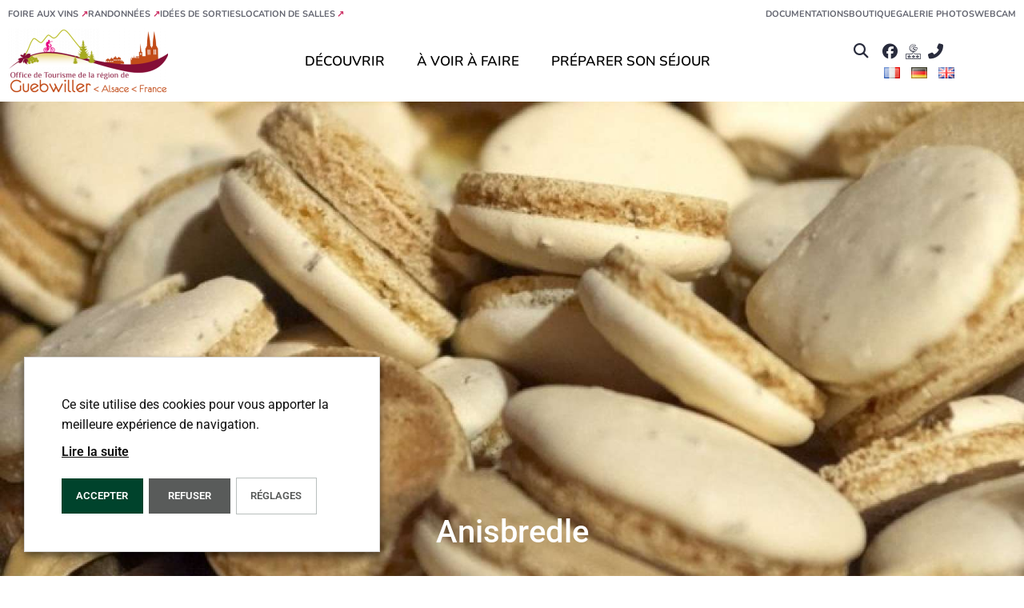

--- FILE ---
content_type: text/html; charset=UTF-8
request_url: https://www.tourisme-guebwiller.fr/fr/a-voir-a-faire/faire-des-achats/produits-du-terroir/F402000001_anisbredle-alsace/
body_size: 52810
content:
<!doctype html>
<html lang="fr-FR" prefix="og: https://ogp.me/ns#">
<head>
	<meta charset="UTF-8">
	<meta name="viewport" content="width=device-width, initial-scale=1">
	<link rel="profile" href="https://gmpg.org/xfn/11">
	<link rel="alternate" href="https://www.tourisme-guebwiller.fr/fr/fiche-sit/F402000001_anisbredle-alsace/" hreflang="fr" />
<link rel="alternate" href="https://www.tourisme-guebwiller.fr/de/fiche-sit/F402000001_anisbredle-alsace-de/" hreflang="de" />
<link rel="alternate" href="https://www.tourisme-guebwiller.fr/en/fiche-sit/F402000001_anisbredle-alsace-en/" hreflang="en" />

<!-- Optimisation des moteurs de recherche par Rank Math PRO - https://rankmath.com/ -->
<title>Anisbredle - Alsace</title>
<meta name="description" content="Petits gâteaux à l&#039;anis, une des plus anciennes recettes de bredle de Noël."/>
<meta name="robots" content="index, follow, max-snippet:-1, max-video-preview:-1, max-image-preview:large"/>
<link rel="canonical" href="https://www.tourisme-guebwiller.fr/fr/fiche-sit/F402000001_anisbredle-alsace/" />
<meta property="og:locale" content="fr_FR" />
<meta property="og:type" content="article" />
<meta property="og:title" content="Anisbredle - Alsace" />
<meta property="og:description" content="Petits gâteaux à l&#039;anis, une des plus anciennes recettes de bredle de Noël." />
<meta property="og:url" content="https://www.tourisme-guebwiller.fr/fr/fiche-sit/F402000001_anisbredle-alsace/" />
<meta property="og:site_name" content="Office de tourisme de Guebwiller et sa région" />
<meta property="og:image" content="https://www.tourisme-guebwiller.fr/wp-content/uploads/imgsit/P-34099-F402000001_anisbredle-alsace.jpg" />
<meta property="og:image:secure_url" content="https://www.tourisme-guebwiller.fr/wp-content/uploads/imgsit/P-34099-F402000001_anisbredle-alsace.jpg" />
<meta property="og:image:width" content="800" />
<meta property="og:image:height" content="1195" />
<meta property="og:image:alt" content="Anisbredle" />
<meta property="og:image:type" content="image/jpeg" />
<meta name="twitter:card" content="summary_large_image" />
<meta name="twitter:title" content="Anisbredle - Alsace" />
<meta name="twitter:description" content="Petits gâteaux à l&#039;anis, une des plus anciennes recettes de bredle de Noël." />
<meta name="twitter:image" content="https://www.tourisme-guebwiller.fr/wp-content/uploads/imgsit/P-34099-F402000001_anisbredle-alsace.jpg" />
<!-- /Extension Rank Math WordPress SEO -->

<link href='https://fonts.gstatic.com' crossorigin rel='preconnect' />
<link rel="alternate" type="application/rss+xml" title="Office de tourisme de Guebwiller et sa région &raquo; Flux" href="https://www.tourisme-guebwiller.fr/fr/feed/" />
<link rel="alternate" title="oEmbed (JSON)" type="application/json+oembed" href="https://www.tourisme-guebwiller.fr/wp-json/oembed/1.0/embed?url=https%3A%2F%2Fwww.tourisme-guebwiller.fr%2Ffr%2Ffiche-sit%2FF402000001_anisbredle-alsace%2F&#038;lang=fr" />
<link rel="alternate" title="oEmbed (XML)" type="text/xml+oembed" href="https://www.tourisme-guebwiller.fr/wp-json/oembed/1.0/embed?url=https%3A%2F%2Fwww.tourisme-guebwiller.fr%2Ffr%2Ffiche-sit%2FF402000001_anisbredle-alsace%2F&#038;format=xml&#038;lang=fr" />
<style id='wp-img-auto-sizes-contain-inline-css'>
img:is([sizes=auto i],[sizes^="auto," i]){contain-intrinsic-size:3000px 1500px}
/*# sourceURL=wp-img-auto-sizes-contain-inline-css */
</style>
<link rel='stylesheet' id='uikit-css-css' href='https://www.tourisme-guebwiller.fr/wp-content/plugins/plugin-sit/public/bridgewebfrontlibs/css/uikit/uikit.dn.min.css?ver=6.9' media='all' />
<link rel='stylesheet' id='fontawesome-v6-all-css' href='https://www.tourisme-guebwiller.fr/wp-content/plugins/plugin-sit/public/bridgewebfrontlibs/css/font-awesome/css/all.min.css?ver=6.9' media='all' />
<link rel='stylesheet' id='leaflet-css' href='https://www.tourisme-guebwiller.fr/wp-content/plugins/plugin-sit/public/bridgewebfrontlibs/css/leaflet/leaflet.css?ver=6.9' media='all' />
<link rel='stylesheet' id='leaflet-fs-css' href='https://www.tourisme-guebwiller.fr/wp-content/plugins/plugin-sit/public/bridgewebfrontlibs/css/leaflet/leaflet.fullscreen.css?ver=6.9' media='all' />
<link rel='stylesheet' id='leaflet-mc-css' href='https://www.tourisme-guebwiller.fr/wp-content/plugins/plugin-sit/public/bridgewebfrontlibs/css/leaflet/MarkerCluster.css?ver=6.9' media='all' />
<link rel='stylesheet' id='leaflet-easy-button-css' href='https://www.tourisme-guebwiller.fr/wp-content/plugins/plugin-sit/public/bridgewebfrontlibs/css/leaflet/easy-button.css?ver=6.9' media='all' />
<link rel='stylesheet' id='leaflet-mc-theme-css' href='https://www.tourisme-guebwiller.fr/wp-content/plugins/plugin-sit/public/bridgewebfrontlibs/css/leaflet/MarkerCluster.Default.css?ver=6.9' media='all' />
<link rel='stylesheet' id='mc-datepicker-css' href='https://www.tourisme-guebwiller.fr/wp-content/plugins/plugin-sit/public/bridgewebfrontlibs/css/mc-calendar.min.css?ver=6.9' media='all' />
<link rel='stylesheet' id='bridge-datepicker-css' href='https://www.tourisme-guebwiller.fr/wp-content/plugins/plugin-sit/public/bridgewebfrontlibs/css/datepicker.min.css?ver=6.9' media='all' />
<link rel='stylesheet' id='plugin-sit-style-css' href='https://www.tourisme-guebwiller.fr/wp-content/plugins/plugin-sit/public/bridgewebfrontlibs/css/plugin-sit-public.css?ver=6.9' media='all' />
<link rel='stylesheet' id='sit-custom-css-css' href='https://www.tourisme-guebwiller.fr/wp-content/themes/dnc-theme/css/bridge-gueb.css?ver=6.9' media='all' />
<link rel='stylesheet' id='calendar-css' href='https://www.tourisme-guebwiller.fr/wp-content/plugins/plugin-sit/public/bridgewebfrontlibs/css/calendar/calendar.css?ver=6.9' media='all' />
<link rel='stylesheet' id='calendar_custom-css' href='https://www.tourisme-guebwiller.fr/wp-content/plugins/plugin-sit/public/bridgewebfrontlibs/css/calendar/calendar_custom.css?ver=6.9' media='all' />
<style id='wp-emoji-styles-inline-css'>

	img.wp-smiley, img.emoji {
		display: inline !important;
		border: none !important;
		box-shadow: none !important;
		height: 1em !important;
		width: 1em !important;
		margin: 0 0.07em !important;
		vertical-align: -0.1em !important;
		background: none !important;
		padding: 0 !important;
	}
/*# sourceURL=wp-emoji-styles-inline-css */
</style>
<link rel='stylesheet' id='wp-block-library-css' href='https://www.tourisme-guebwiller.fr/wp-includes/css/dist/block-library/style.min.css?ver=6.9' media='all' />
<style id='global-styles-inline-css'>
:root{--wp--preset--aspect-ratio--square: 1;--wp--preset--aspect-ratio--4-3: 4/3;--wp--preset--aspect-ratio--3-4: 3/4;--wp--preset--aspect-ratio--3-2: 3/2;--wp--preset--aspect-ratio--2-3: 2/3;--wp--preset--aspect-ratio--16-9: 16/9;--wp--preset--aspect-ratio--9-16: 9/16;--wp--preset--color--black: #000000;--wp--preset--color--cyan-bluish-gray: #abb8c3;--wp--preset--color--white: #ffffff;--wp--preset--color--pale-pink: #f78da7;--wp--preset--color--vivid-red: #cf2e2e;--wp--preset--color--luminous-vivid-orange: #ff6900;--wp--preset--color--luminous-vivid-amber: #fcb900;--wp--preset--color--light-green-cyan: #7bdcb5;--wp--preset--color--vivid-green-cyan: #00d084;--wp--preset--color--pale-cyan-blue: #8ed1fc;--wp--preset--color--vivid-cyan-blue: #0693e3;--wp--preset--color--vivid-purple: #9b51e0;--wp--preset--gradient--vivid-cyan-blue-to-vivid-purple: linear-gradient(135deg,rgb(6,147,227) 0%,rgb(155,81,224) 100%);--wp--preset--gradient--light-green-cyan-to-vivid-green-cyan: linear-gradient(135deg,rgb(122,220,180) 0%,rgb(0,208,130) 100%);--wp--preset--gradient--luminous-vivid-amber-to-luminous-vivid-orange: linear-gradient(135deg,rgb(252,185,0) 0%,rgb(255,105,0) 100%);--wp--preset--gradient--luminous-vivid-orange-to-vivid-red: linear-gradient(135deg,rgb(255,105,0) 0%,rgb(207,46,46) 100%);--wp--preset--gradient--very-light-gray-to-cyan-bluish-gray: linear-gradient(135deg,rgb(238,238,238) 0%,rgb(169,184,195) 100%);--wp--preset--gradient--cool-to-warm-spectrum: linear-gradient(135deg,rgb(74,234,220) 0%,rgb(151,120,209) 20%,rgb(207,42,186) 40%,rgb(238,44,130) 60%,rgb(251,105,98) 80%,rgb(254,248,76) 100%);--wp--preset--gradient--blush-light-purple: linear-gradient(135deg,rgb(255,206,236) 0%,rgb(152,150,240) 100%);--wp--preset--gradient--blush-bordeaux: linear-gradient(135deg,rgb(254,205,165) 0%,rgb(254,45,45) 50%,rgb(107,0,62) 100%);--wp--preset--gradient--luminous-dusk: linear-gradient(135deg,rgb(255,203,112) 0%,rgb(199,81,192) 50%,rgb(65,88,208) 100%);--wp--preset--gradient--pale-ocean: linear-gradient(135deg,rgb(255,245,203) 0%,rgb(182,227,212) 50%,rgb(51,167,181) 100%);--wp--preset--gradient--electric-grass: linear-gradient(135deg,rgb(202,248,128) 0%,rgb(113,206,126) 100%);--wp--preset--gradient--midnight: linear-gradient(135deg,rgb(2,3,129) 0%,rgb(40,116,252) 100%);--wp--preset--font-size--small: 13px;--wp--preset--font-size--medium: 20px;--wp--preset--font-size--large: 36px;--wp--preset--font-size--x-large: 42px;--wp--preset--spacing--20: 0.44rem;--wp--preset--spacing--30: 0.67rem;--wp--preset--spacing--40: 1rem;--wp--preset--spacing--50: 1.5rem;--wp--preset--spacing--60: 2.25rem;--wp--preset--spacing--70: 3.38rem;--wp--preset--spacing--80: 5.06rem;--wp--preset--shadow--natural: 6px 6px 9px rgba(0, 0, 0, 0.2);--wp--preset--shadow--deep: 12px 12px 50px rgba(0, 0, 0, 0.4);--wp--preset--shadow--sharp: 6px 6px 0px rgba(0, 0, 0, 0.2);--wp--preset--shadow--outlined: 6px 6px 0px -3px rgb(255, 255, 255), 6px 6px rgb(0, 0, 0);--wp--preset--shadow--crisp: 6px 6px 0px rgb(0, 0, 0);}:root { --wp--style--global--content-size: 800px;--wp--style--global--wide-size: 1200px; }:where(body) { margin: 0; }.wp-site-blocks > .alignleft { float: left; margin-right: 2em; }.wp-site-blocks > .alignright { float: right; margin-left: 2em; }.wp-site-blocks > .aligncenter { justify-content: center; margin-left: auto; margin-right: auto; }:where(.wp-site-blocks) > * { margin-block-start: 24px; margin-block-end: 0; }:where(.wp-site-blocks) > :first-child { margin-block-start: 0; }:where(.wp-site-blocks) > :last-child { margin-block-end: 0; }:root { --wp--style--block-gap: 24px; }:root :where(.is-layout-flow) > :first-child{margin-block-start: 0;}:root :where(.is-layout-flow) > :last-child{margin-block-end: 0;}:root :where(.is-layout-flow) > *{margin-block-start: 24px;margin-block-end: 0;}:root :where(.is-layout-constrained) > :first-child{margin-block-start: 0;}:root :where(.is-layout-constrained) > :last-child{margin-block-end: 0;}:root :where(.is-layout-constrained) > *{margin-block-start: 24px;margin-block-end: 0;}:root :where(.is-layout-flex){gap: 24px;}:root :where(.is-layout-grid){gap: 24px;}.is-layout-flow > .alignleft{float: left;margin-inline-start: 0;margin-inline-end: 2em;}.is-layout-flow > .alignright{float: right;margin-inline-start: 2em;margin-inline-end: 0;}.is-layout-flow > .aligncenter{margin-left: auto !important;margin-right: auto !important;}.is-layout-constrained > .alignleft{float: left;margin-inline-start: 0;margin-inline-end: 2em;}.is-layout-constrained > .alignright{float: right;margin-inline-start: 2em;margin-inline-end: 0;}.is-layout-constrained > .aligncenter{margin-left: auto !important;margin-right: auto !important;}.is-layout-constrained > :where(:not(.alignleft):not(.alignright):not(.alignfull)){max-width: var(--wp--style--global--content-size);margin-left: auto !important;margin-right: auto !important;}.is-layout-constrained > .alignwide{max-width: var(--wp--style--global--wide-size);}body .is-layout-flex{display: flex;}.is-layout-flex{flex-wrap: wrap;align-items: center;}.is-layout-flex > :is(*, div){margin: 0;}body .is-layout-grid{display: grid;}.is-layout-grid > :is(*, div){margin: 0;}body{padding-top: 0px;padding-right: 0px;padding-bottom: 0px;padding-left: 0px;}a:where(:not(.wp-element-button)){text-decoration: underline;}:root :where(.wp-element-button, .wp-block-button__link){background-color: #32373c;border-width: 0;color: #fff;font-family: inherit;font-size: inherit;font-style: inherit;font-weight: inherit;letter-spacing: inherit;line-height: inherit;padding-top: calc(0.667em + 2px);padding-right: calc(1.333em + 2px);padding-bottom: calc(0.667em + 2px);padding-left: calc(1.333em + 2px);text-decoration: none;text-transform: inherit;}.has-black-color{color: var(--wp--preset--color--black) !important;}.has-cyan-bluish-gray-color{color: var(--wp--preset--color--cyan-bluish-gray) !important;}.has-white-color{color: var(--wp--preset--color--white) !important;}.has-pale-pink-color{color: var(--wp--preset--color--pale-pink) !important;}.has-vivid-red-color{color: var(--wp--preset--color--vivid-red) !important;}.has-luminous-vivid-orange-color{color: var(--wp--preset--color--luminous-vivid-orange) !important;}.has-luminous-vivid-amber-color{color: var(--wp--preset--color--luminous-vivid-amber) !important;}.has-light-green-cyan-color{color: var(--wp--preset--color--light-green-cyan) !important;}.has-vivid-green-cyan-color{color: var(--wp--preset--color--vivid-green-cyan) !important;}.has-pale-cyan-blue-color{color: var(--wp--preset--color--pale-cyan-blue) !important;}.has-vivid-cyan-blue-color{color: var(--wp--preset--color--vivid-cyan-blue) !important;}.has-vivid-purple-color{color: var(--wp--preset--color--vivid-purple) !important;}.has-black-background-color{background-color: var(--wp--preset--color--black) !important;}.has-cyan-bluish-gray-background-color{background-color: var(--wp--preset--color--cyan-bluish-gray) !important;}.has-white-background-color{background-color: var(--wp--preset--color--white) !important;}.has-pale-pink-background-color{background-color: var(--wp--preset--color--pale-pink) !important;}.has-vivid-red-background-color{background-color: var(--wp--preset--color--vivid-red) !important;}.has-luminous-vivid-orange-background-color{background-color: var(--wp--preset--color--luminous-vivid-orange) !important;}.has-luminous-vivid-amber-background-color{background-color: var(--wp--preset--color--luminous-vivid-amber) !important;}.has-light-green-cyan-background-color{background-color: var(--wp--preset--color--light-green-cyan) !important;}.has-vivid-green-cyan-background-color{background-color: var(--wp--preset--color--vivid-green-cyan) !important;}.has-pale-cyan-blue-background-color{background-color: var(--wp--preset--color--pale-cyan-blue) !important;}.has-vivid-cyan-blue-background-color{background-color: var(--wp--preset--color--vivid-cyan-blue) !important;}.has-vivid-purple-background-color{background-color: var(--wp--preset--color--vivid-purple) !important;}.has-black-border-color{border-color: var(--wp--preset--color--black) !important;}.has-cyan-bluish-gray-border-color{border-color: var(--wp--preset--color--cyan-bluish-gray) !important;}.has-white-border-color{border-color: var(--wp--preset--color--white) !important;}.has-pale-pink-border-color{border-color: var(--wp--preset--color--pale-pink) !important;}.has-vivid-red-border-color{border-color: var(--wp--preset--color--vivid-red) !important;}.has-luminous-vivid-orange-border-color{border-color: var(--wp--preset--color--luminous-vivid-orange) !important;}.has-luminous-vivid-amber-border-color{border-color: var(--wp--preset--color--luminous-vivid-amber) !important;}.has-light-green-cyan-border-color{border-color: var(--wp--preset--color--light-green-cyan) !important;}.has-vivid-green-cyan-border-color{border-color: var(--wp--preset--color--vivid-green-cyan) !important;}.has-pale-cyan-blue-border-color{border-color: var(--wp--preset--color--pale-cyan-blue) !important;}.has-vivid-cyan-blue-border-color{border-color: var(--wp--preset--color--vivid-cyan-blue) !important;}.has-vivid-purple-border-color{border-color: var(--wp--preset--color--vivid-purple) !important;}.has-vivid-cyan-blue-to-vivid-purple-gradient-background{background: var(--wp--preset--gradient--vivid-cyan-blue-to-vivid-purple) !important;}.has-light-green-cyan-to-vivid-green-cyan-gradient-background{background: var(--wp--preset--gradient--light-green-cyan-to-vivid-green-cyan) !important;}.has-luminous-vivid-amber-to-luminous-vivid-orange-gradient-background{background: var(--wp--preset--gradient--luminous-vivid-amber-to-luminous-vivid-orange) !important;}.has-luminous-vivid-orange-to-vivid-red-gradient-background{background: var(--wp--preset--gradient--luminous-vivid-orange-to-vivid-red) !important;}.has-very-light-gray-to-cyan-bluish-gray-gradient-background{background: var(--wp--preset--gradient--very-light-gray-to-cyan-bluish-gray) !important;}.has-cool-to-warm-spectrum-gradient-background{background: var(--wp--preset--gradient--cool-to-warm-spectrum) !important;}.has-blush-light-purple-gradient-background{background: var(--wp--preset--gradient--blush-light-purple) !important;}.has-blush-bordeaux-gradient-background{background: var(--wp--preset--gradient--blush-bordeaux) !important;}.has-luminous-dusk-gradient-background{background: var(--wp--preset--gradient--luminous-dusk) !important;}.has-pale-ocean-gradient-background{background: var(--wp--preset--gradient--pale-ocean) !important;}.has-electric-grass-gradient-background{background: var(--wp--preset--gradient--electric-grass) !important;}.has-midnight-gradient-background{background: var(--wp--preset--gradient--midnight) !important;}.has-small-font-size{font-size: var(--wp--preset--font-size--small) !important;}.has-medium-font-size{font-size: var(--wp--preset--font-size--medium) !important;}.has-large-font-size{font-size: var(--wp--preset--font-size--large) !important;}.has-x-large-font-size{font-size: var(--wp--preset--font-size--x-large) !important;}
:root :where(.wp-block-pullquote){font-size: 1.5em;line-height: 1.6;}
/*# sourceURL=global-styles-inline-css */
</style>
<link rel='stylesheet' id='hello-elementor-css' href='https://www.tourisme-guebwiller.fr/wp-content/themes/hello-elementor/assets/css/reset.css?ver=3.4.5' media='all' />
<link rel='stylesheet' id='hello-elementor-theme-style-css' href='https://www.tourisme-guebwiller.fr/wp-content/themes/hello-elementor/assets/css/theme.css?ver=3.4.5' media='all' />
<link rel='stylesheet' id='hello-elementor-header-footer-css' href='https://www.tourisme-guebwiller.fr/wp-content/themes/hello-elementor/assets/css/header-footer.css?ver=3.4.5' media='all' />
<link rel='stylesheet' id='elementor-frontend-css' href='https://www.tourisme-guebwiller.fr/wp-content/plugins/elementor/assets/css/frontend.min.css?ver=3.34.1' media='all' />
<style id='elementor-frontend-inline-css'>
@-webkit-keyframes ha_fadeIn{0%{opacity:0}to{opacity:1}}@keyframes ha_fadeIn{0%{opacity:0}to{opacity:1}}@-webkit-keyframes ha_zoomIn{0%{opacity:0;-webkit-transform:scale3d(.3,.3,.3);transform:scale3d(.3,.3,.3)}50%{opacity:1}}@keyframes ha_zoomIn{0%{opacity:0;-webkit-transform:scale3d(.3,.3,.3);transform:scale3d(.3,.3,.3)}50%{opacity:1}}@-webkit-keyframes ha_rollIn{0%{opacity:0;-webkit-transform:translate3d(-100%,0,0) rotate3d(0,0,1,-120deg);transform:translate3d(-100%,0,0) rotate3d(0,0,1,-120deg)}to{opacity:1}}@keyframes ha_rollIn{0%{opacity:0;-webkit-transform:translate3d(-100%,0,0) rotate3d(0,0,1,-120deg);transform:translate3d(-100%,0,0) rotate3d(0,0,1,-120deg)}to{opacity:1}}@-webkit-keyframes ha_bounce{0%,20%,53%,to{-webkit-animation-timing-function:cubic-bezier(.215,.61,.355,1);animation-timing-function:cubic-bezier(.215,.61,.355,1)}40%,43%{-webkit-transform:translate3d(0,-30px,0) scaleY(1.1);transform:translate3d(0,-30px,0) scaleY(1.1);-webkit-animation-timing-function:cubic-bezier(.755,.05,.855,.06);animation-timing-function:cubic-bezier(.755,.05,.855,.06)}70%{-webkit-transform:translate3d(0,-15px,0) scaleY(1.05);transform:translate3d(0,-15px,0) scaleY(1.05);-webkit-animation-timing-function:cubic-bezier(.755,.05,.855,.06);animation-timing-function:cubic-bezier(.755,.05,.855,.06)}80%{-webkit-transition-timing-function:cubic-bezier(.215,.61,.355,1);transition-timing-function:cubic-bezier(.215,.61,.355,1);-webkit-transform:translate3d(0,0,0) scaleY(.95);transform:translate3d(0,0,0) scaleY(.95)}90%{-webkit-transform:translate3d(0,-4px,0) scaleY(1.02);transform:translate3d(0,-4px,0) scaleY(1.02)}}@keyframes ha_bounce{0%,20%,53%,to{-webkit-animation-timing-function:cubic-bezier(.215,.61,.355,1);animation-timing-function:cubic-bezier(.215,.61,.355,1)}40%,43%{-webkit-transform:translate3d(0,-30px,0) scaleY(1.1);transform:translate3d(0,-30px,0) scaleY(1.1);-webkit-animation-timing-function:cubic-bezier(.755,.05,.855,.06);animation-timing-function:cubic-bezier(.755,.05,.855,.06)}70%{-webkit-transform:translate3d(0,-15px,0) scaleY(1.05);transform:translate3d(0,-15px,0) scaleY(1.05);-webkit-animation-timing-function:cubic-bezier(.755,.05,.855,.06);animation-timing-function:cubic-bezier(.755,.05,.855,.06)}80%{-webkit-transition-timing-function:cubic-bezier(.215,.61,.355,1);transition-timing-function:cubic-bezier(.215,.61,.355,1);-webkit-transform:translate3d(0,0,0) scaleY(.95);transform:translate3d(0,0,0) scaleY(.95)}90%{-webkit-transform:translate3d(0,-4px,0) scaleY(1.02);transform:translate3d(0,-4px,0) scaleY(1.02)}}@-webkit-keyframes ha_bounceIn{0%,20%,40%,60%,80%,to{-webkit-animation-timing-function:cubic-bezier(.215,.61,.355,1);animation-timing-function:cubic-bezier(.215,.61,.355,1)}0%{opacity:0;-webkit-transform:scale3d(.3,.3,.3);transform:scale3d(.3,.3,.3)}20%{-webkit-transform:scale3d(1.1,1.1,1.1);transform:scale3d(1.1,1.1,1.1)}40%{-webkit-transform:scale3d(.9,.9,.9);transform:scale3d(.9,.9,.9)}60%{opacity:1;-webkit-transform:scale3d(1.03,1.03,1.03);transform:scale3d(1.03,1.03,1.03)}80%{-webkit-transform:scale3d(.97,.97,.97);transform:scale3d(.97,.97,.97)}to{opacity:1}}@keyframes ha_bounceIn{0%,20%,40%,60%,80%,to{-webkit-animation-timing-function:cubic-bezier(.215,.61,.355,1);animation-timing-function:cubic-bezier(.215,.61,.355,1)}0%{opacity:0;-webkit-transform:scale3d(.3,.3,.3);transform:scale3d(.3,.3,.3)}20%{-webkit-transform:scale3d(1.1,1.1,1.1);transform:scale3d(1.1,1.1,1.1)}40%{-webkit-transform:scale3d(.9,.9,.9);transform:scale3d(.9,.9,.9)}60%{opacity:1;-webkit-transform:scale3d(1.03,1.03,1.03);transform:scale3d(1.03,1.03,1.03)}80%{-webkit-transform:scale3d(.97,.97,.97);transform:scale3d(.97,.97,.97)}to{opacity:1}}@-webkit-keyframes ha_flipInX{0%{opacity:0;-webkit-transform:perspective(400px) rotate3d(1,0,0,90deg);transform:perspective(400px) rotate3d(1,0,0,90deg);-webkit-animation-timing-function:ease-in;animation-timing-function:ease-in}40%{-webkit-transform:perspective(400px) rotate3d(1,0,0,-20deg);transform:perspective(400px) rotate3d(1,0,0,-20deg);-webkit-animation-timing-function:ease-in;animation-timing-function:ease-in}60%{opacity:1;-webkit-transform:perspective(400px) rotate3d(1,0,0,10deg);transform:perspective(400px) rotate3d(1,0,0,10deg)}80%{-webkit-transform:perspective(400px) rotate3d(1,0,0,-5deg);transform:perspective(400px) rotate3d(1,0,0,-5deg)}}@keyframes ha_flipInX{0%{opacity:0;-webkit-transform:perspective(400px) rotate3d(1,0,0,90deg);transform:perspective(400px) rotate3d(1,0,0,90deg);-webkit-animation-timing-function:ease-in;animation-timing-function:ease-in}40%{-webkit-transform:perspective(400px) rotate3d(1,0,0,-20deg);transform:perspective(400px) rotate3d(1,0,0,-20deg);-webkit-animation-timing-function:ease-in;animation-timing-function:ease-in}60%{opacity:1;-webkit-transform:perspective(400px) rotate3d(1,0,0,10deg);transform:perspective(400px) rotate3d(1,0,0,10deg)}80%{-webkit-transform:perspective(400px) rotate3d(1,0,0,-5deg);transform:perspective(400px) rotate3d(1,0,0,-5deg)}}@-webkit-keyframes ha_flipInY{0%{opacity:0;-webkit-transform:perspective(400px) rotate3d(0,1,0,90deg);transform:perspective(400px) rotate3d(0,1,0,90deg);-webkit-animation-timing-function:ease-in;animation-timing-function:ease-in}40%{-webkit-transform:perspective(400px) rotate3d(0,1,0,-20deg);transform:perspective(400px) rotate3d(0,1,0,-20deg);-webkit-animation-timing-function:ease-in;animation-timing-function:ease-in}60%{opacity:1;-webkit-transform:perspective(400px) rotate3d(0,1,0,10deg);transform:perspective(400px) rotate3d(0,1,0,10deg)}80%{-webkit-transform:perspective(400px) rotate3d(0,1,0,-5deg);transform:perspective(400px) rotate3d(0,1,0,-5deg)}}@keyframes ha_flipInY{0%{opacity:0;-webkit-transform:perspective(400px) rotate3d(0,1,0,90deg);transform:perspective(400px) rotate3d(0,1,0,90deg);-webkit-animation-timing-function:ease-in;animation-timing-function:ease-in}40%{-webkit-transform:perspective(400px) rotate3d(0,1,0,-20deg);transform:perspective(400px) rotate3d(0,1,0,-20deg);-webkit-animation-timing-function:ease-in;animation-timing-function:ease-in}60%{opacity:1;-webkit-transform:perspective(400px) rotate3d(0,1,0,10deg);transform:perspective(400px) rotate3d(0,1,0,10deg)}80%{-webkit-transform:perspective(400px) rotate3d(0,1,0,-5deg);transform:perspective(400px) rotate3d(0,1,0,-5deg)}}@-webkit-keyframes ha_swing{20%{-webkit-transform:rotate3d(0,0,1,15deg);transform:rotate3d(0,0,1,15deg)}40%{-webkit-transform:rotate3d(0,0,1,-10deg);transform:rotate3d(0,0,1,-10deg)}60%{-webkit-transform:rotate3d(0,0,1,5deg);transform:rotate3d(0,0,1,5deg)}80%{-webkit-transform:rotate3d(0,0,1,-5deg);transform:rotate3d(0,0,1,-5deg)}}@keyframes ha_swing{20%{-webkit-transform:rotate3d(0,0,1,15deg);transform:rotate3d(0,0,1,15deg)}40%{-webkit-transform:rotate3d(0,0,1,-10deg);transform:rotate3d(0,0,1,-10deg)}60%{-webkit-transform:rotate3d(0,0,1,5deg);transform:rotate3d(0,0,1,5deg)}80%{-webkit-transform:rotate3d(0,0,1,-5deg);transform:rotate3d(0,0,1,-5deg)}}@-webkit-keyframes ha_slideInDown{0%{visibility:visible;-webkit-transform:translate3d(0,-100%,0);transform:translate3d(0,-100%,0)}}@keyframes ha_slideInDown{0%{visibility:visible;-webkit-transform:translate3d(0,-100%,0);transform:translate3d(0,-100%,0)}}@-webkit-keyframes ha_slideInUp{0%{visibility:visible;-webkit-transform:translate3d(0,100%,0);transform:translate3d(0,100%,0)}}@keyframes ha_slideInUp{0%{visibility:visible;-webkit-transform:translate3d(0,100%,0);transform:translate3d(0,100%,0)}}@-webkit-keyframes ha_slideInLeft{0%{visibility:visible;-webkit-transform:translate3d(-100%,0,0);transform:translate3d(-100%,0,0)}}@keyframes ha_slideInLeft{0%{visibility:visible;-webkit-transform:translate3d(-100%,0,0);transform:translate3d(-100%,0,0)}}@-webkit-keyframes ha_slideInRight{0%{visibility:visible;-webkit-transform:translate3d(100%,0,0);transform:translate3d(100%,0,0)}}@keyframes ha_slideInRight{0%{visibility:visible;-webkit-transform:translate3d(100%,0,0);transform:translate3d(100%,0,0)}}.ha_fadeIn{-webkit-animation-name:ha_fadeIn;animation-name:ha_fadeIn}.ha_zoomIn{-webkit-animation-name:ha_zoomIn;animation-name:ha_zoomIn}.ha_rollIn{-webkit-animation-name:ha_rollIn;animation-name:ha_rollIn}.ha_bounce{-webkit-transform-origin:center bottom;-ms-transform-origin:center bottom;transform-origin:center bottom;-webkit-animation-name:ha_bounce;animation-name:ha_bounce}.ha_bounceIn{-webkit-animation-name:ha_bounceIn;animation-name:ha_bounceIn;-webkit-animation-duration:.75s;-webkit-animation-duration:calc(var(--animate-duration)*.75);animation-duration:.75s;animation-duration:calc(var(--animate-duration)*.75)}.ha_flipInX,.ha_flipInY{-webkit-animation-name:ha_flipInX;animation-name:ha_flipInX;-webkit-backface-visibility:visible!important;backface-visibility:visible!important}.ha_flipInY{-webkit-animation-name:ha_flipInY;animation-name:ha_flipInY}.ha_swing{-webkit-transform-origin:top center;-ms-transform-origin:top center;transform-origin:top center;-webkit-animation-name:ha_swing;animation-name:ha_swing}.ha_slideInDown{-webkit-animation-name:ha_slideInDown;animation-name:ha_slideInDown}.ha_slideInUp{-webkit-animation-name:ha_slideInUp;animation-name:ha_slideInUp}.ha_slideInLeft{-webkit-animation-name:ha_slideInLeft;animation-name:ha_slideInLeft}.ha_slideInRight{-webkit-animation-name:ha_slideInRight;animation-name:ha_slideInRight}.ha-css-transform-yes{-webkit-transition-duration:var(--ha-tfx-transition-duration, .2s);transition-duration:var(--ha-tfx-transition-duration, .2s);-webkit-transition-property:-webkit-transform;transition-property:transform;transition-property:transform,-webkit-transform;-webkit-transform:translate(var(--ha-tfx-translate-x, 0),var(--ha-tfx-translate-y, 0)) scale(var(--ha-tfx-scale-x, 1),var(--ha-tfx-scale-y, 1)) skew(var(--ha-tfx-skew-x, 0),var(--ha-tfx-skew-y, 0)) rotateX(var(--ha-tfx-rotate-x, 0)) rotateY(var(--ha-tfx-rotate-y, 0)) rotateZ(var(--ha-tfx-rotate-z, 0));transform:translate(var(--ha-tfx-translate-x, 0),var(--ha-tfx-translate-y, 0)) scale(var(--ha-tfx-scale-x, 1),var(--ha-tfx-scale-y, 1)) skew(var(--ha-tfx-skew-x, 0),var(--ha-tfx-skew-y, 0)) rotateX(var(--ha-tfx-rotate-x, 0)) rotateY(var(--ha-tfx-rotate-y, 0)) rotateZ(var(--ha-tfx-rotate-z, 0))}.ha-css-transform-yes:hover{-webkit-transform:translate(var(--ha-tfx-translate-x-hover, var(--ha-tfx-translate-x, 0)),var(--ha-tfx-translate-y-hover, var(--ha-tfx-translate-y, 0))) scale(var(--ha-tfx-scale-x-hover, var(--ha-tfx-scale-x, 1)),var(--ha-tfx-scale-y-hover, var(--ha-tfx-scale-y, 1))) skew(var(--ha-tfx-skew-x-hover, var(--ha-tfx-skew-x, 0)),var(--ha-tfx-skew-y-hover, var(--ha-tfx-skew-y, 0))) rotateX(var(--ha-tfx-rotate-x-hover, var(--ha-tfx-rotate-x, 0))) rotateY(var(--ha-tfx-rotate-y-hover, var(--ha-tfx-rotate-y, 0))) rotateZ(var(--ha-tfx-rotate-z-hover, var(--ha-tfx-rotate-z, 0)));transform:translate(var(--ha-tfx-translate-x-hover, var(--ha-tfx-translate-x, 0)),var(--ha-tfx-translate-y-hover, var(--ha-tfx-translate-y, 0))) scale(var(--ha-tfx-scale-x-hover, var(--ha-tfx-scale-x, 1)),var(--ha-tfx-scale-y-hover, var(--ha-tfx-scale-y, 1))) skew(var(--ha-tfx-skew-x-hover, var(--ha-tfx-skew-x, 0)),var(--ha-tfx-skew-y-hover, var(--ha-tfx-skew-y, 0))) rotateX(var(--ha-tfx-rotate-x-hover, var(--ha-tfx-rotate-x, 0))) rotateY(var(--ha-tfx-rotate-y-hover, var(--ha-tfx-rotate-y, 0))) rotateZ(var(--ha-tfx-rotate-z-hover, var(--ha-tfx-rotate-z, 0)))}.happy-addon>.elementor-widget-container{word-wrap:break-word;overflow-wrap:break-word}.happy-addon>.elementor-widget-container,.happy-addon>.elementor-widget-container *{-webkit-box-sizing:border-box;box-sizing:border-box}.happy-addon:not(:has(.elementor-widget-container)),.happy-addon:not(:has(.elementor-widget-container)) *{-webkit-box-sizing:border-box;box-sizing:border-box;word-wrap:break-word;overflow-wrap:break-word}.happy-addon p:empty{display:none}.happy-addon .elementor-inline-editing{min-height:auto!important}.happy-addon-pro img{max-width:100%;height:auto;-o-object-fit:cover;object-fit:cover}.ha-screen-reader-text{position:absolute;overflow:hidden;clip:rect(1px,1px,1px,1px);margin:-1px;padding:0;width:1px;height:1px;border:0;word-wrap:normal!important;-webkit-clip-path:inset(50%);clip-path:inset(50%)}.ha-has-bg-overlay>.elementor-widget-container{position:relative;z-index:1}.ha-has-bg-overlay>.elementor-widget-container:before{position:absolute;top:0;left:0;z-index:-1;width:100%;height:100%;content:""}.ha-has-bg-overlay:not(:has(.elementor-widget-container)){position:relative;z-index:1}.ha-has-bg-overlay:not(:has(.elementor-widget-container)):before{position:absolute;top:0;left:0;z-index:-1;width:100%;height:100%;content:""}.ha-popup--is-enabled .ha-js-popup,.ha-popup--is-enabled .ha-js-popup img{cursor:-webkit-zoom-in!important;cursor:zoom-in!important}.mfp-wrap .mfp-arrow,.mfp-wrap .mfp-close{background-color:transparent}.mfp-wrap .mfp-arrow:focus,.mfp-wrap .mfp-close:focus{outline-width:thin}.ha-advanced-tooltip-enable{position:relative;cursor:pointer;--ha-tooltip-arrow-color:black;--ha-tooltip-arrow-distance:0}.ha-advanced-tooltip-enable .ha-advanced-tooltip-content{position:absolute;z-index:999;display:none;padding:5px 0;width:120px;height:auto;border-radius:6px;background-color:#000;color:#fff;text-align:center;opacity:0}.ha-advanced-tooltip-enable .ha-advanced-tooltip-content::after{position:absolute;border-width:5px;border-style:solid;content:""}.ha-advanced-tooltip-enable .ha-advanced-tooltip-content.no-arrow::after{visibility:hidden}.ha-advanced-tooltip-enable .ha-advanced-tooltip-content.show{display:inline-block;opacity:1}.ha-advanced-tooltip-enable.ha-advanced-tooltip-top .ha-advanced-tooltip-content,body[data-elementor-device-mode=tablet] .ha-advanced-tooltip-enable.ha-advanced-tooltip-tablet-top .ha-advanced-tooltip-content{top:unset;right:0;bottom:calc(101% + var(--ha-tooltip-arrow-distance));left:0;margin:0 auto}.ha-advanced-tooltip-enable.ha-advanced-tooltip-top .ha-advanced-tooltip-content::after,body[data-elementor-device-mode=tablet] .ha-advanced-tooltip-enable.ha-advanced-tooltip-tablet-top .ha-advanced-tooltip-content::after{top:100%;right:unset;bottom:unset;left:50%;border-color:var(--ha-tooltip-arrow-color) transparent transparent transparent;-webkit-transform:translateX(-50%);-ms-transform:translateX(-50%);transform:translateX(-50%)}.ha-advanced-tooltip-enable.ha-advanced-tooltip-bottom .ha-advanced-tooltip-content,body[data-elementor-device-mode=tablet] .ha-advanced-tooltip-enable.ha-advanced-tooltip-tablet-bottom .ha-advanced-tooltip-content{top:calc(101% + var(--ha-tooltip-arrow-distance));right:0;bottom:unset;left:0;margin:0 auto}.ha-advanced-tooltip-enable.ha-advanced-tooltip-bottom .ha-advanced-tooltip-content::after,body[data-elementor-device-mode=tablet] .ha-advanced-tooltip-enable.ha-advanced-tooltip-tablet-bottom .ha-advanced-tooltip-content::after{top:unset;right:unset;bottom:100%;left:50%;border-color:transparent transparent var(--ha-tooltip-arrow-color) transparent;-webkit-transform:translateX(-50%);-ms-transform:translateX(-50%);transform:translateX(-50%)}.ha-advanced-tooltip-enable.ha-advanced-tooltip-left .ha-advanced-tooltip-content,body[data-elementor-device-mode=tablet] .ha-advanced-tooltip-enable.ha-advanced-tooltip-tablet-left .ha-advanced-tooltip-content{top:50%;right:calc(101% + var(--ha-tooltip-arrow-distance));bottom:unset;left:unset;-webkit-transform:translateY(-50%);-ms-transform:translateY(-50%);transform:translateY(-50%)}.ha-advanced-tooltip-enable.ha-advanced-tooltip-left .ha-advanced-tooltip-content::after,body[data-elementor-device-mode=tablet] .ha-advanced-tooltip-enable.ha-advanced-tooltip-tablet-left .ha-advanced-tooltip-content::after{top:50%;right:unset;bottom:unset;left:100%;border-color:transparent transparent transparent var(--ha-tooltip-arrow-color);-webkit-transform:translateY(-50%);-ms-transform:translateY(-50%);transform:translateY(-50%)}.ha-advanced-tooltip-enable.ha-advanced-tooltip-right .ha-advanced-tooltip-content,body[data-elementor-device-mode=tablet] .ha-advanced-tooltip-enable.ha-advanced-tooltip-tablet-right .ha-advanced-tooltip-content{top:50%;right:unset;bottom:unset;left:calc(101% + var(--ha-tooltip-arrow-distance));-webkit-transform:translateY(-50%);-ms-transform:translateY(-50%);transform:translateY(-50%)}.ha-advanced-tooltip-enable.ha-advanced-tooltip-right .ha-advanced-tooltip-content::after,body[data-elementor-device-mode=tablet] .ha-advanced-tooltip-enable.ha-advanced-tooltip-tablet-right .ha-advanced-tooltip-content::after{top:50%;right:100%;bottom:unset;left:unset;border-color:transparent var(--ha-tooltip-arrow-color) transparent transparent;-webkit-transform:translateY(-50%);-ms-transform:translateY(-50%);transform:translateY(-50%)}body[data-elementor-device-mode=mobile] .ha-advanced-tooltip-enable.ha-advanced-tooltip-mobile-top .ha-advanced-tooltip-content{top:unset;right:0;bottom:calc(101% + var(--ha-tooltip-arrow-distance));left:0;margin:0 auto}body[data-elementor-device-mode=mobile] .ha-advanced-tooltip-enable.ha-advanced-tooltip-mobile-top .ha-advanced-tooltip-content::after{top:100%;right:unset;bottom:unset;left:50%;border-color:var(--ha-tooltip-arrow-color) transparent transparent transparent;-webkit-transform:translateX(-50%);-ms-transform:translateX(-50%);transform:translateX(-50%)}body[data-elementor-device-mode=mobile] .ha-advanced-tooltip-enable.ha-advanced-tooltip-mobile-bottom .ha-advanced-tooltip-content{top:calc(101% + var(--ha-tooltip-arrow-distance));right:0;bottom:unset;left:0;margin:0 auto}body[data-elementor-device-mode=mobile] .ha-advanced-tooltip-enable.ha-advanced-tooltip-mobile-bottom .ha-advanced-tooltip-content::after{top:unset;right:unset;bottom:100%;left:50%;border-color:transparent transparent var(--ha-tooltip-arrow-color) transparent;-webkit-transform:translateX(-50%);-ms-transform:translateX(-50%);transform:translateX(-50%)}body[data-elementor-device-mode=mobile] .ha-advanced-tooltip-enable.ha-advanced-tooltip-mobile-left .ha-advanced-tooltip-content{top:50%;right:calc(101% + var(--ha-tooltip-arrow-distance));bottom:unset;left:unset;-webkit-transform:translateY(-50%);-ms-transform:translateY(-50%);transform:translateY(-50%)}body[data-elementor-device-mode=mobile] .ha-advanced-tooltip-enable.ha-advanced-tooltip-mobile-left .ha-advanced-tooltip-content::after{top:50%;right:unset;bottom:unset;left:100%;border-color:transparent transparent transparent var(--ha-tooltip-arrow-color);-webkit-transform:translateY(-50%);-ms-transform:translateY(-50%);transform:translateY(-50%)}body[data-elementor-device-mode=mobile] .ha-advanced-tooltip-enable.ha-advanced-tooltip-mobile-right .ha-advanced-tooltip-content{top:50%;right:unset;bottom:unset;left:calc(101% + var(--ha-tooltip-arrow-distance));-webkit-transform:translateY(-50%);-ms-transform:translateY(-50%);transform:translateY(-50%)}body[data-elementor-device-mode=mobile] .ha-advanced-tooltip-enable.ha-advanced-tooltip-mobile-right .ha-advanced-tooltip-content::after{top:50%;right:100%;bottom:unset;left:unset;border-color:transparent var(--ha-tooltip-arrow-color) transparent transparent;-webkit-transform:translateY(-50%);-ms-transform:translateY(-50%);transform:translateY(-50%)}body.elementor-editor-active .happy-addon.ha-gravityforms .gform_wrapper{display:block!important}.ha-scroll-to-top-wrap.ha-scroll-to-top-hide{display:none}.ha-scroll-to-top-wrap.edit-mode,.ha-scroll-to-top-wrap.single-page-off{display:none!important}.ha-scroll-to-top-button{position:fixed;right:15px;bottom:15px;z-index:9999;display:-webkit-box;display:-webkit-flex;display:-ms-flexbox;display:flex;-webkit-box-align:center;-webkit-align-items:center;align-items:center;-ms-flex-align:center;-webkit-box-pack:center;-ms-flex-pack:center;-webkit-justify-content:center;justify-content:center;width:50px;height:50px;border-radius:50px;background-color:#5636d1;color:#fff;text-align:center;opacity:1;cursor:pointer;-webkit-transition:all .3s;transition:all .3s}.ha-scroll-to-top-button i{color:#fff;font-size:16px}.ha-scroll-to-top-button:hover{background-color:#e2498a}.ha-particle-wrapper{position:absolute;top:0;left:0;width:100%;height:100%}.ha-floating-element{position:fixed;z-index:999}.ha-floating-element-align-top-left .ha-floating-element{top:0;left:0}.ha-floating-element-align-top-right .ha-floating-element{top:0;right:0}.ha-floating-element-align-top-center .ha-floating-element{top:0;left:50%;-webkit-transform:translateX(-50%);-ms-transform:translateX(-50%);transform:translateX(-50%)}.ha-floating-element-align-middle-left .ha-floating-element{top:50%;left:0;-webkit-transform:translateY(-50%);-ms-transform:translateY(-50%);transform:translateY(-50%)}.ha-floating-element-align-middle-right .ha-floating-element{top:50%;right:0;-webkit-transform:translateY(-50%);-ms-transform:translateY(-50%);transform:translateY(-50%)}.ha-floating-element-align-bottom-left .ha-floating-element{bottom:0;left:0}.ha-floating-element-align-bottom-right .ha-floating-element{right:0;bottom:0}.ha-floating-element-align-bottom-center .ha-floating-element{bottom:0;left:50%;-webkit-transform:translateX(-50%);-ms-transform:translateX(-50%);transform:translateX(-50%)}.ha-editor-placeholder{padding:20px;border:5px double #f1f1f1;background:#f8f8f8;text-align:center;opacity:.5}.ha-editor-placeholder-title{margin-top:0;margin-bottom:8px;font-weight:700;font-size:16px}.ha-editor-placeholder-content{margin:0;font-size:12px}.ha-p-relative{position:relative}.ha-p-absolute{position:absolute}.ha-p-fixed{position:fixed}.ha-w-1{width:1%}.ha-h-1{height:1%}.ha-w-2{width:2%}.ha-h-2{height:2%}.ha-w-3{width:3%}.ha-h-3{height:3%}.ha-w-4{width:4%}.ha-h-4{height:4%}.ha-w-5{width:5%}.ha-h-5{height:5%}.ha-w-6{width:6%}.ha-h-6{height:6%}.ha-w-7{width:7%}.ha-h-7{height:7%}.ha-w-8{width:8%}.ha-h-8{height:8%}.ha-w-9{width:9%}.ha-h-9{height:9%}.ha-w-10{width:10%}.ha-h-10{height:10%}.ha-w-11{width:11%}.ha-h-11{height:11%}.ha-w-12{width:12%}.ha-h-12{height:12%}.ha-w-13{width:13%}.ha-h-13{height:13%}.ha-w-14{width:14%}.ha-h-14{height:14%}.ha-w-15{width:15%}.ha-h-15{height:15%}.ha-w-16{width:16%}.ha-h-16{height:16%}.ha-w-17{width:17%}.ha-h-17{height:17%}.ha-w-18{width:18%}.ha-h-18{height:18%}.ha-w-19{width:19%}.ha-h-19{height:19%}.ha-w-20{width:20%}.ha-h-20{height:20%}.ha-w-21{width:21%}.ha-h-21{height:21%}.ha-w-22{width:22%}.ha-h-22{height:22%}.ha-w-23{width:23%}.ha-h-23{height:23%}.ha-w-24{width:24%}.ha-h-24{height:24%}.ha-w-25{width:25%}.ha-h-25{height:25%}.ha-w-26{width:26%}.ha-h-26{height:26%}.ha-w-27{width:27%}.ha-h-27{height:27%}.ha-w-28{width:28%}.ha-h-28{height:28%}.ha-w-29{width:29%}.ha-h-29{height:29%}.ha-w-30{width:30%}.ha-h-30{height:30%}.ha-w-31{width:31%}.ha-h-31{height:31%}.ha-w-32{width:32%}.ha-h-32{height:32%}.ha-w-33{width:33%}.ha-h-33{height:33%}.ha-w-34{width:34%}.ha-h-34{height:34%}.ha-w-35{width:35%}.ha-h-35{height:35%}.ha-w-36{width:36%}.ha-h-36{height:36%}.ha-w-37{width:37%}.ha-h-37{height:37%}.ha-w-38{width:38%}.ha-h-38{height:38%}.ha-w-39{width:39%}.ha-h-39{height:39%}.ha-w-40{width:40%}.ha-h-40{height:40%}.ha-w-41{width:41%}.ha-h-41{height:41%}.ha-w-42{width:42%}.ha-h-42{height:42%}.ha-w-43{width:43%}.ha-h-43{height:43%}.ha-w-44{width:44%}.ha-h-44{height:44%}.ha-w-45{width:45%}.ha-h-45{height:45%}.ha-w-46{width:46%}.ha-h-46{height:46%}.ha-w-47{width:47%}.ha-h-47{height:47%}.ha-w-48{width:48%}.ha-h-48{height:48%}.ha-w-49{width:49%}.ha-h-49{height:49%}.ha-w-50{width:50%}.ha-h-50{height:50%}.ha-w-51{width:51%}.ha-h-51{height:51%}.ha-w-52{width:52%}.ha-h-52{height:52%}.ha-w-53{width:53%}.ha-h-53{height:53%}.ha-w-54{width:54%}.ha-h-54{height:54%}.ha-w-55{width:55%}.ha-h-55{height:55%}.ha-w-56{width:56%}.ha-h-56{height:56%}.ha-w-57{width:57%}.ha-h-57{height:57%}.ha-w-58{width:58%}.ha-h-58{height:58%}.ha-w-59{width:59%}.ha-h-59{height:59%}.ha-w-60{width:60%}.ha-h-60{height:60%}.ha-w-61{width:61%}.ha-h-61{height:61%}.ha-w-62{width:62%}.ha-h-62{height:62%}.ha-w-63{width:63%}.ha-h-63{height:63%}.ha-w-64{width:64%}.ha-h-64{height:64%}.ha-w-65{width:65%}.ha-h-65{height:65%}.ha-w-66{width:66%}.ha-h-66{height:66%}.ha-w-67{width:67%}.ha-h-67{height:67%}.ha-w-68{width:68%}.ha-h-68{height:68%}.ha-w-69{width:69%}.ha-h-69{height:69%}.ha-w-70{width:70%}.ha-h-70{height:70%}.ha-w-71{width:71%}.ha-h-71{height:71%}.ha-w-72{width:72%}.ha-h-72{height:72%}.ha-w-73{width:73%}.ha-h-73{height:73%}.ha-w-74{width:74%}.ha-h-74{height:74%}.ha-w-75{width:75%}.ha-h-75{height:75%}.ha-w-76{width:76%}.ha-h-76{height:76%}.ha-w-77{width:77%}.ha-h-77{height:77%}.ha-w-78{width:78%}.ha-h-78{height:78%}.ha-w-79{width:79%}.ha-h-79{height:79%}.ha-w-80{width:80%}.ha-h-80{height:80%}.ha-w-81{width:81%}.ha-h-81{height:81%}.ha-w-82{width:82%}.ha-h-82{height:82%}.ha-w-83{width:83%}.ha-h-83{height:83%}.ha-w-84{width:84%}.ha-h-84{height:84%}.ha-w-85{width:85%}.ha-h-85{height:85%}.ha-w-86{width:86%}.ha-h-86{height:86%}.ha-w-87{width:87%}.ha-h-87{height:87%}.ha-w-88{width:88%}.ha-h-88{height:88%}.ha-w-89{width:89%}.ha-h-89{height:89%}.ha-w-90{width:90%}.ha-h-90{height:90%}.ha-w-91{width:91%}.ha-h-91{height:91%}.ha-w-92{width:92%}.ha-h-92{height:92%}.ha-w-93{width:93%}.ha-h-93{height:93%}.ha-w-94{width:94%}.ha-h-94{height:94%}.ha-w-95{width:95%}.ha-h-95{height:95%}.ha-w-96{width:96%}.ha-h-96{height:96%}.ha-w-97{width:97%}.ha-h-97{height:97%}.ha-w-98{width:98%}.ha-h-98{height:98%}.ha-w-99{width:99%}.ha-h-99{height:99%}.ha-multi-layer-parallax--yes .ha-multi-layer-parallax img,.ha-w-100{width:100%}.ha-h-100{height:100%}.ha-flex{display:-webkit-box!important;display:-webkit-flex!important;display:-ms-flexbox!important;display:flex!important}.ha-flex-inline{display:-webkit-inline-box!important;display:-webkit-inline-flex!important;display:-ms-inline-flexbox!important;display:inline-flex!important}.ha-flex-x-start{-webkit-box-pack:start;-ms-flex-pack:start;-webkit-justify-content:flex-start;justify-content:flex-start}.ha-flex-x-end{-webkit-box-pack:end;-ms-flex-pack:end;-webkit-justify-content:flex-end;justify-content:flex-end}.ha-flex-x-between{-webkit-box-pack:justify;-ms-flex-pack:justify;-webkit-justify-content:space-between;justify-content:space-between}.ha-flex-x-around{-ms-flex-pack:distribute;-webkit-justify-content:space-around;justify-content:space-around}.ha-flex-x-even{-webkit-box-pack:space-evenly;-ms-flex-pack:space-evenly;-webkit-justify-content:space-evenly;justify-content:space-evenly}.ha-flex-x-center{-webkit-box-pack:center;-ms-flex-pack:center;-webkit-justify-content:center;justify-content:center}.ha-flex-y-top{-webkit-box-align:start;-webkit-align-items:flex-start;align-items:flex-start;-ms-flex-align:start}.ha-flex-y-center{-webkit-box-align:center;-webkit-align-items:center;align-items:center;-ms-flex-align:center}.ha-flex-y-bottom{-webkit-box-align:end;-webkit-align-items:flex-end;align-items:flex-end;-ms-flex-align:end}.ha-multi-layer-parallax--yes .ha-multi-layer-parallax{position:absolute;display:block;background-repeat:no-repeat}.ha-multi-layer-parallax--yes .ha-multi-layer-parallax-left{left:0}.ha-multi-layer-parallax--yes .ha-multi-layer-parallax-center{left:50%}.ha-multi-layer-parallax--yes .ha-multi-layer-parallax-right{right:0}.ha-multi-layer-parallax--yes .ha-multi-layer-parallax-top{top:0}.ha-multi-layer-parallax--yes .ha-multi-layer-parallax-vcenter{top:50%}.ha-multi-layer-parallax--yes .ha-multi-layer-parallax-vcenter:not(.ha-multi-layer-parallax-center){-webkit-transform:translateY(-50%);-ms-transform:translateY(-50%);transform:translateY(-50%)}.ha-multi-layer-parallax--yes .ha-multi-layer-parallax-center.ha-multi-layer-parallax-vcenter{-webkit-transform:translate(-50%,-50%);-ms-transform:translate(-50%,-50%);transform:translate(-50%,-50%)}.ha-multi-layer-parallax--yes .ha-multi-layer-parallax-bottom{bottom:0}
/*# sourceURL=elementor-frontend-inline-css */
</style>
<link rel='stylesheet' id='elementor-post-101-css' href='https://www.tourisme-guebwiller.fr/wp-content/uploads/elementor/css/post-101.css?ver=1768385442' media='all' />
<link rel='stylesheet' id='widget-icon-list-css' href='https://www.tourisme-guebwiller.fr/wp-content/plugins/elementor/assets/css/widget-icon-list.min.css?ver=3.34.1' media='all' />
<link rel='stylesheet' id='widget-image-css' href='https://www.tourisme-guebwiller.fr/wp-content/plugins/elementor/assets/css/widget-image.min.css?ver=3.34.1' media='all' />
<link rel='stylesheet' id='widget-search-form-css' href='https://www.tourisme-guebwiller.fr/wp-content/plugins/elementor-pro/assets/css/widget-search-form.min.css?ver=3.34.0' media='all' />
<link rel='stylesheet' id='swiper-css' href='https://www.tourisme-guebwiller.fr/wp-content/plugins/elementor/assets/lib/swiper/v8/css/swiper.min.css?ver=8.4.5' media='all' />
<link rel='stylesheet' id='e-swiper-css' href='https://www.tourisme-guebwiller.fr/wp-content/plugins/elementor/assets/css/conditionals/e-swiper.min.css?ver=3.34.1' media='all' />
<link rel='stylesheet' id='e-sticky-css' href='https://www.tourisme-guebwiller.fr/wp-content/plugins/elementor-pro/assets/css/modules/sticky.min.css?ver=3.34.0' media='all' />
<link rel='stylesheet' id='widget-heading-css' href='https://www.tourisme-guebwiller.fr/wp-content/plugins/elementor/assets/css/widget-heading.min.css?ver=3.34.1' media='all' />
<link rel='stylesheet' id='widget-divider-css' href='https://www.tourisme-guebwiller.fr/wp-content/plugins/elementor/assets/css/widget-divider.min.css?ver=3.34.1' media='all' />
<link rel='stylesheet' id='widget-social-icons-css' href='https://www.tourisme-guebwiller.fr/wp-content/plugins/elementor/assets/css/widget-social-icons.min.css?ver=3.34.1' media='all' />
<link rel='stylesheet' id='e-apple-webkit-css' href='https://www.tourisme-guebwiller.fr/wp-content/plugins/elementor/assets/css/conditionals/apple-webkit.min.css?ver=3.34.1' media='all' />
<link rel='stylesheet' id='elementor-icons-css' href='https://www.tourisme-guebwiller.fr/wp-content/plugins/elementor/assets/lib/eicons/css/elementor-icons.min.css?ver=5.45.0' media='all' />
<link rel='stylesheet' id='ooohboi-steroids-styles-css' href='https://www.tourisme-guebwiller.fr/wp-content/plugins/ooohboi-steroids-for-elementor/assets/css/main.css?ver=2.1.2426082023' media='all' />
<link rel='stylesheet' id='font-awesome-5-all-css' href='https://www.tourisme-guebwiller.fr/wp-content/plugins/elementor/assets/lib/font-awesome/css/all.min.css?ver=3.34.1' media='all' />
<link rel='stylesheet' id='font-awesome-4-shim-css' href='https://www.tourisme-guebwiller.fr/wp-content/plugins/elementor/assets/lib/font-awesome/css/v4-shims.min.css?ver=3.34.1' media='all' />
<link rel='stylesheet' id='elementor-post-2082-css' href='https://www.tourisme-guebwiller.fr/wp-content/uploads/elementor/css/post-2082.css?ver=1768385443' media='all' />
<link rel='stylesheet' id='happy-icons-css' href='https://www.tourisme-guebwiller.fr/wp-content/plugins/happy-elementor-addons/assets/fonts/style.min.css?ver=3.20.4' media='all' />
<link rel='stylesheet' id='font-awesome-css' href='https://www.tourisme-guebwiller.fr/wp-content/plugins/elementor/assets/lib/font-awesome/css/font-awesome.min.css?ver=4.7.0' media='all' />
<link rel='stylesheet' id='happy-elementor-addons-2082-css' href='https://www.tourisme-guebwiller.fr/wp-content/uploads/happyaddons/css/ha-2082.css?ver=3.20.4.1585230105' media='all' />
<link rel='stylesheet' id='elementor-post-2105-css' href='https://www.tourisme-guebwiller.fr/wp-content/uploads/elementor/css/post-2105.css?ver=1768385443' media='all' />
<link rel='stylesheet' id='animate-css-css' href='https://www.tourisme-guebwiller.fr/wp-content/plugins/happy-elementor-addons-pro/assets/vendor/animate-css/main.min.css?ver=3.4.2' media='all' />
<link rel='stylesheet' id='happy-elementor-addons-2105-css' href='https://www.tourisme-guebwiller.fr/wp-content/uploads/happyaddons/css/ha-2105.css?ver=3.20.4.1585230105' media='all' />
<link rel='stylesheet' id='cookie-law-info-css' href='https://www.tourisme-guebwiller.fr/wp-content/plugins/webtoffee-gdpr-cookie-consent/public/css/cookie-law-info-public.css?ver=2.6.6' media='all' />
<link rel='stylesheet' id='cookie-law-info-gdpr-css' href='https://www.tourisme-guebwiller.fr/wp-content/plugins/webtoffee-gdpr-cookie-consent/public/css/cookie-law-info-gdpr.css?ver=2.6.6' media='all' />
<style id='cookie-law-info-gdpr-inline-css'>
.cli-modal-content, .cli-tab-content { background-color: #ffffff; }.cli-privacy-content-text, .cli-modal .cli-modal-dialog, .cli-tab-container p, a.cli-privacy-readmore { color: #000000; }.cli-tab-header { background-color: #f2f2f2; }.cli-tab-header, .cli-tab-header a.cli-nav-link,span.cli-necessary-caption,.cli-switch .cli-slider:after { color: #000000; }.cli-switch .cli-slider:before { background-color: #ffffff; }.cli-switch input:checked + .cli-slider:before { background-color: #ffffff; }.cli-switch .cli-slider { background-color: #e3e1e8; }.cli-switch input:checked + .cli-slider { background-color: #28a745; }.cli-modal-close svg { fill: #000000; }.cli-tab-footer .wt-cli-privacy-accept-all-btn { background-color: #00acad; color: #ffffff}.cli-tab-footer .wt-cli-privacy-accept-btn { background-color: #00acad; color: #ffffff}.cli-tab-header a:before{ border-right: 1px solid #000000; border-bottom: 1px solid #000000; }
/*# sourceURL=cookie-law-info-gdpr-inline-css */
</style>
<link rel='stylesheet' id='dnc-custom-css' href='https://www.tourisme-guebwiller.fr/wp-content/themes/dnc-theme/css/custom.css?ver=1.0.0' media='all' />
<link rel='stylesheet' id='elementor-gf-local-allerta-css' href='https://www.tourisme-guebwiller.fr/wp-content/uploads/elementor/google-fonts/css/allerta.css?ver=1742775493' media='all' />
<link rel='stylesheet' id='elementor-gf-local-nunito-css' href='https://www.tourisme-guebwiller.fr/wp-content/uploads/elementor/google-fonts/css/nunito.css?ver=1742775497' media='all' />
<link rel='stylesheet' id='elementor-gf-local-roboto-css' href='https://www.tourisme-guebwiller.fr/wp-content/uploads/elementor/google-fonts/css/roboto.css?ver=1742775504' media='all' />
<link rel='stylesheet' id='elementor-icons-shared-0-css' href='https://www.tourisme-guebwiller.fr/wp-content/plugins/happy-elementor-addons/assets/fonts/style.min.css?ver=3.20.4' media='all' />
<link rel='stylesheet' id='elementor-icons-happy-icons-css' href='https://www.tourisme-guebwiller.fr/wp-content/plugins/happy-elementor-addons/assets/fonts/style.min.css?ver=3.20.4' media='all' />
<script src="https://www.tourisme-guebwiller.fr/wp-content/plugins/plugin-sit/public/bridgewebfrontlibs/js/uikit/uikit.min.js?ver=6.9" id="uikit-js-js"></script>
<script src="https://www.tourisme-guebwiller.fr/wp-content/plugins/plugin-sit/public/bridgewebfrontlibs/js/fontawesome/fontawesome.min.js?ver=6.9" id="fontawesome-js"></script>
<script src="https://www.tourisme-guebwiller.fr/wp-content/plugins/plugin-sit/public/bridgewebfrontlibs/js/leaflet/leaflet1.8/leaflet.js?ver=6.9" id="leaflet-js"></script>
<script src="https://www.tourisme-guebwiller.fr/wp-content/plugins/plugin-sit/public/bridgewebfrontlibs/js/leaflet/Leaflet.fullscreen.min.js?ver=6.9" id="leaflet-fs-js"></script>
<script src="https://www.tourisme-guebwiller.fr/wp-content/plugins/plugin-sit/public/bridgewebfrontlibs/js/leaflet/leaflet.markercluster.js?ver=6.9" id="leaflet-mc-js"></script>
<script src="https://www.tourisme-guebwiller.fr/wp-content/plugins/plugin-sit/public/bridgewebfrontlibs/js/leaflet/L.Control.Button.js?ver=6.9" id="leaflet-control-button-js"></script>
<script src="https://www.tourisme-guebwiller.fr/wp-content/plugins/plugin-sit/public/bridgewebfrontlibs/js/leaflet/easy-button.js?ver=6.9" id="leaflet-easy-button-js"></script>
<script src="https://www.tourisme-guebwiller.fr/wp-content/plugins/plugin-sit/public/bridgewebfrontlibs/js/togeojson.js?ver=6.9" id="togeojson-js"></script>
<script src="https://www.tourisme-guebwiller.fr/wp-content/plugins/plugin-sit/public/bridgewebfrontlibs/js/dncleafletservices.js?ver=6.9" id="dnc-leaflet-services-js"></script>
<script src="https://www.tourisme-guebwiller.fr/wp-content/plugins/plugin-sit/public/bridgewebfrontlibs/js/mc-calendar.min.js?ver=6.9" id="mc-datepickerjs-js"></script>
<script src="https://www.tourisme-guebwiller.fr/wp-includes/js/jquery/jquery.min.js?ver=3.7.1" id="jquery-core-js"></script>
<script src="https://www.tourisme-guebwiller.fr/wp-includes/js/jquery/jquery-migrate.min.js?ver=3.4.1" id="jquery-migrate-js"></script>
<script src="https://www.tourisme-guebwiller.fr/wp-content/plugins/plugin-sit/public/bridgewebfrontlibs/js/infinite-scroll.pkgd.min.js?ver=6.9" id="infinite-scroll-js"></script>
<script id="plugin-sit-script-js-extra">
var bridgeTradsJs = {"voir_carnet":"Voir le Carnet de Voyage"};
//# sourceURL=plugin-sit-script-js-extra
</script>
<script src="https://www.tourisme-guebwiller.fr/wp-content/plugins/plugin-sit/public/bridgewebfrontlibs/js/plugin-sit-public.js?ver=6.9" id="plugin-sit-script-js"></script>
<script src="https://www.tourisme-guebwiller.fr/wp-content/plugins/plugin-sit/public/bridgewebfrontlibs/js/bridgeSimpleListMapLoader.js?ver=6.9" id="bridge-simple-list-map-loader-js"></script>
<script src="https://www.tourisme-guebwiller.fr/wp-content/themes/dnc-theme/js/bridge-gueb.js?ver=6.9" id="sit-custom-js-js"></script>
<script src="https://www.tourisme-guebwiller.fr/wp-content/plugins/plugin-sit/public/bridgewebfrontlibs/js/calendar/modernizer.custom.js?ver=6.9" id="modernizer_calendar-js"></script>
<script src="https://www.tourisme-guebwiller.fr/wp-content/plugins/plugin-sit/public/bridgewebfrontlibs/js/calendar/jquery.calendario.js?ver=6.9" id="calendario-js"></script>
<script src="https://www.tourisme-guebwiller.fr/wp-content/plugins/elementor/assets/lib/font-awesome/js/v4-shims.min.js?ver=3.34.1" id="font-awesome-4-shim-js"></script>
<script id="cookie-law-info-js-extra">
var Cli_Data = {"nn_cookie_ids":["TART","__Secure-ROLLOUT_TOKEN","__Secure-YEC","elfsight_viewed_recently","PHPSESSIDQUATRE"],"non_necessary_cookies":{"functional":["yt-remote-session-name","yt-remote-fast-check-period","yt-remote-session-app","yt-remote-cast-available","yt-remote-cast-installed","yt-remote-connected-devices","yt-remote-device-id","ServerPool","TASSK","PMC","TATravelInfo","TASID","VISITOR_INFO1_LIVE","ytidb::LAST_RESULT_ENTRY_KEY"],"analytics":["TADCID","TAUnique","TASession","YSC"],"advertisement":["TACds","SRT","TART","TAUD","NID","yt.innertube::nextId","yt.innertube::requests"],"others":["TASameSite","__vt","__Secure-ROLLOUT_TOKEN","__Secure-YEC","elfsight_viewed_recently","NG_TRANSLATE_LANG_KEY","PHPSESSIDQUATRE"]},"cookielist":{"necessary":{"id":3455,"status":true,"priority":0,"title":"Necessary","strict":true,"default_state":false,"ccpa_optout":false,"loadonstart":false},"functional":{"id":3457,"status":true,"priority":5,"title":"Functional","strict":false,"default_state":false,"ccpa_optout":false,"loadonstart":false},"performance":{"id":3459,"status":true,"priority":4,"title":"Performance","strict":false,"default_state":false,"ccpa_optout":false,"loadonstart":false},"analytics":{"id":3461,"status":true,"priority":3,"title":"Analytics","strict":false,"default_state":false,"ccpa_optout":false,"loadonstart":false},"advertisement":{"id":3463,"status":true,"priority":2,"title":"Advertisement","strict":false,"default_state":false,"ccpa_optout":false,"loadonstart":false},"others":{"id":3465,"status":true,"priority":1,"title":"Others","strict":false,"default_state":false,"ccpa_optout":false,"loadonstart":false}},"ajax_url":"https://www.tourisme-guebwiller.fr/wp-admin/admin-ajax.php","current_lang":"fr","security":"b57264990b","eu_countries":["GB"],"geoIP":"disabled","use_custom_geolocation_api":"","custom_geolocation_api":"https://geoip.cookieyes.com/geoip/checker/result.php","consentVersion":"1","strictlyEnabled":["necessary","obligatoire"],"cookieDomain":"","privacy_length":"250","ccpaEnabled":"","ccpaRegionBased":"","ccpaBarEnabled":"","ccpaType":"gdpr","triggerDomRefresh":"","secure_cookies":""};
var log_object = {"ajax_url":"https://www.tourisme-guebwiller.fr/wp-admin/admin-ajax.php"};
//# sourceURL=cookie-law-info-js-extra
</script>
<script src="https://www.tourisme-guebwiller.fr/wp-content/plugins/webtoffee-gdpr-cookie-consent/public/js/cookie-law-info-public.js?ver=2.6.6" id="cookie-law-info-js"></script>
<script src="https://www.tourisme-guebwiller.fr/wp-content/plugins/happy-elementor-addons/assets/vendor/dom-purify/purify.min.js?ver=3.1.6" id="dom-purify-js"></script>
<link rel="https://api.w.org/" href="https://www.tourisme-guebwiller.fr/wp-json/" /><link rel="alternate" title="JSON" type="application/json" href="https://www.tourisme-guebwiller.fr/wp-json/wp/v2/fiche_sit/34099" /><meta name="generator" content="WordPress 6.9" />
<link rel='shortlink' href='https://www.tourisme-guebwiller.fr/?p=34099' />
<style id="otg-acc-visually-hidden">.visually-hidden{position:absolute !important;width:1px;height:1px;padding:0;margin:-1px;overflow:hidden;clip:rect(0,0,0,0);white-space:nowrap;border:0;}</style>
<meta name="generator" content="Elementor 3.34.1; features: additional_custom_breakpoints; settings: css_print_method-external, google_font-enabled, font_display-auto">
<script>
document.addEventListener('DOMContentLoaded', function () {
  // ==== Sélecteurs (ta modale + fallback Happy Addons / Elementor)
  const MODAL_SEL = '.a-modal-popup-content-wrapper, .ha-modal-popup-content-wrapper, .elementor-popup-modal';
  const CLOSE_SEL =
    '[aria-label="Fermer"],[aria-label="Close"],' +
    '.ha-modal-popup-content-close-top-right,' + // ← AJOUT : ta "croix" de fermeture
    '.a-modal-close,.a-modal-popup-close,.a-modal-popup-close-btn,' +
    '.ha-modal-popup-close,.ha-modal-close,.ha-modal-popup-close-btn,' +
    '.elementor-popup-modal-close,.mfp-close,' +
    '[data-close],[data-dismiss="modal"],button[title="Fermer"],a[title="Fermer"]';

  // Déclencheurs possibles d’ouverture
  const TRIGGER_SEL = '[data-ha-modal-open], .ha-modal-popup-link, [data-elementor-open-modal], [aria-haspopup="dialog"]';

  // ==== Utils
  const $$ = (sel, root=document) => Array.from(root.querySelectorAll(sel));
  const visible = el => !!el && getComputedStyle(el).visibility !== 'hidden'
    && getComputedStyle(el).display !== 'none'
    && el.getBoundingClientRect().width > 0 && el.getBoundingClientRect().height > 0;
  const focusables = c => Array.from(c.querySelectorAll(
      'a[href],button:not([disabled]),input:not([disabled]),select:not([disabled]),textarea:not([disabled]),iframe,[tabindex]:not([tabindex="-1"]),[contenteditable="true"]'
    )).filter(visible);

  const topOpenModal = () => {
    const list = $$(MODAL_SEL).filter(visible);
    return list.length ? list[list.length - 1] : null;
  };
	
	// focusables "cyclables" = tous les focusables de la modale SAUF la croix et les sentinelles
function getCyclable(modal){
  const all = focusables(modal);
  const closers = Array.from(modal.querySelectorAll(
    '.ha-modal-popup-content-close-top-right, .ha-modal-close, .ha-modal-popup-close, .ha-modal-popup-close-btn, .elementor-popup-modal-close'
  ));
  const guards = Array.from(modal.querySelectorAll('.modal-focus-guard-start, .modal-focus-guard-end'));
  const exclude = new Set([...closers, ...guards]);
  const core = all.filter(el => !exclude.has(el));
  return core.length ? core : all; // fallback: si rien d’autre, on inclut tout (donc la croix)
}

  function ensureDialogAria(modal){
    modal.setAttribute('role','dialog');
    modal.setAttribute('aria-modal','true');
    if (!modal.hasAttribute('tabindex')) modal.setAttribute('tabindex','-1');
    const title = modal.querySelector('h1, h2, [data-modal-title]');
    if (title) {
      if (!title.id) title.id = 'modalTitle-' + Math.random().toString(36).slice(2);
      modal.setAttribute('aria-labelledby', title.id);
    } else if (!modal.hasAttribute('aria-label')) {
      modal.setAttribute('aria-label','Boîte de dialogue');
    }
  }

  function focusInitial(modal){
  const closeEl =
    modal.querySelector('.ha-modal-popup-content-close-top-right, .ha-modal-close, .ha-modal-popup-close, .ha-modal-popup-close-btn, .elementor-popup-modal-close');

  const contentList = getCyclable(modal);

  // Ouverture PAR BOUTON → focus sur le 1er élément de CONTENU
  if (modal.__trigger && contentList.length) {
    contentList[0].focus({ preventScroll:true });
    return;
  }

  // Ouverture AUTO → croix prioritaire si présente/visible
  if (closeEl && getComputedStyle(closeEl).visibility !== 'hidden' && closeEl.offsetParent !== null) {
    if (!closeEl.matches('button, a[href], [role="button"], [tabindex]')) {
      closeEl.setAttribute('role','button');
      closeEl.setAttribute('tabindex','0');
      if (!closeEl.hasAttribute('aria-label')) closeEl.setAttribute('aria-label', 'Fermer');
    }
    closeEl.focus({ preventScroll:true });
    return;
  }

  // Fallback : 1er focusable de contenu, sinon la modale
  (contentList[0] || modal).focus({ preventScroll:true });
}

  function trapTab(modal, e){
    if (e.key !== 'Tab') return;
    const list = focusables(modal);
    if (!list.length) return;
    const first = list[0], last = list[list.length - 1];
    if (e.shiftKey && document.activeElement === first) { e.preventDefault(); last.focus(); }
    else if (!e.shiftKey && document.activeElement === last) { e.preventDefault(); first.focus(); }
  }

  function tryCloseModal(modal) {
    const btn = modal.querySelector(CLOSE_SEL);
    if (btn) { btn.click(); return true; }

    const wrapper = modal.closest(
      '.a-modal-popup-content-wrapper, .ha-modal-popup-content-wrapper, .ha-modal-popup-box-wrapper, .ha-modal-popup, .elementor-popup-modal, .mfp-wrap'
    ) || modal;

    const overlay = wrapper.querySelector(
      '.a-modal-overlay, .ha-modal-popup-overlay, .elementor-popup-modal .dialog-widget-overlay, .mfp-bg'
    );
    if (overlay) { overlay.click(); return true; }

    modal.dispatchEvent(new CustomEvent('modal:close', { bubbles: true }));
    document.dispatchEvent(new CustomEvent('modal:close', { bubbles: true }));
    return false;
  }

  function closeModal(modal){
    if (tryCloseModal(modal)) {
      if (modal.__trigger && typeof modal.__trigger.focus === 'function') {
        modal.__trigger.focus({preventScroll:true});
      }
    }
  }

  // --- Patch accessibilité : rendre la "croix" focusable/actionnable ---
  const CLOSE_DIV_SEL = '.ha-modal-popup-content-close';
  function enhanceCloseButton(root=document){
    $$(CLOSE_DIV_SEL, root).forEach(el => {
      if (el.querySelector('button, [role="button"]')) return;
      el.setAttribute('role', 'button');
      el.setAttribute('tabindex', '0');
      if (!el.hasAttribute('aria-label')) el.setAttribute('aria-label', 'Fermer');
      el.addEventListener('keydown', e => {
        if (e.key === 'Enter' || e.key === ' ') {
          e.preventDefault();
          el.click();
        }
      });
    });
  }
  // --------------------------------------------------------------------

  // --- Helper : rendre le fond inerte pendant l'ouverture (polyfill inert + aria-hidden) ---
  function setBackgroundInert(modal, makeInert) {
    const FOCUSABLE_SEL =
      'a[href],button,input,select,textarea,area,summary,iframe,[tabindex],[contenteditable="true"]';

    if (makeInert) {
      const all = Array.from(document.querySelectorAll(FOCUSABLE_SEL))
        .filter(el => !modal.contains(el));

      modal.__inertSnapshot = all;

      all.forEach(el => {
        if (!el.hasAttribute('data-prev-tabindex')) {
          const prev = el.getAttribute('tabindex');
          el.setAttribute('data-prev-tabindex', prev !== null ? prev : '');
        }
        el.setAttribute('tabindex', '-1');
        el.setAttribute('data-inert-locked', 'true');
        el.style.pointerEvents = 'none';
        if (!el.hasAttribute('aria-hidden')) el.setAttribute('data-prev-aria-hidden', 'unset');
        el.setAttribute('aria-hidden', 'true');
      });
    } else {
      const snapshot = modal.__inertSnapshot || [];
      snapshot.forEach(el => {
        const prev = el.getAttribute('data-prev-tabindex');
        if (prev !== null) {
          if (prev === '') el.removeAttribute('tabindex');
          else el.setAttribute('tabindex', prev);
          el.removeAttribute('data-prev-tabindex');
        }
        if (el.getAttribute('data-prev-aria-hidden') === 'unset') {
          el.removeAttribute('aria-hidden');
          el.removeAttribute('data-prev-aria-hidden');
        }
        el.style.pointerEvents = '';
        el.removeAttribute('data-inert-locked');
      });
      modal.__inertSnapshot = null;
    }
  }
  // --------------------------------------------------------------------

  /* === Sentinelles de focus : empêchent toute sortie hors modale === */
  function installFocusGuards(modal){
    if (modal.__guardsInstalled) return;
    modal.__guardsInstalled = true;

    const start = document.createElement('span');
    const end   = document.createElement('span');
    start.setAttribute('tabindex','0');
    end.setAttribute('tabindex','0');
    start.setAttribute('aria-hidden','true');
    end.setAttribute('aria-hidden','true');
    start.className = 'modal-focus-guard-start';
    end.className   = 'modal-focus-guard-end';

    // visuellement caché
    const hiddenStyles = {
      position:'fixed', width:'1px', height:'1px',
      overflow:'hidden', clip:'rect(1px,1px,1px,1px)', clipPath:'inset(50%)'
    };
    Object.assign(start.style, hiddenStyles);
    Object.assign(end.style, hiddenStyles);

    // redirection : début → dernier / fin → premier
   start.addEventListener('focus', () => {
  const list = getCyclable(modal);
  (list[list.length-1] || modal).focus({preventScroll:true});
});
end.addEventListener('focus', () => {
  const list = getCyclable(modal);
  (list[0] || modal).focus({preventScroll:true});
});

    const host = modal.querySelector('.ha-modal-inner-content, .ha-modal-inner, .ha-modal-animation') || modal;
    host.insertBefore(start, host.firstChild);
    host.appendChild(end);
  }
  /* ================================================================== */

  function enhance(modal){
    if (!modal || modal.__enhanced) return;
    modal.__enhanced = true;

    ensureDialogAria(modal);
    enhanceCloseButton(modal);
    installFocusGuards(modal); // ← AJOUT ICI

    modal.__trap = e => trapTab(modal, e);
    modal.addEventListener('keydown', modal.__trap, true);

    modal.__isOpen = false;

    function onVisibilityChange(){
      const nowVisible = visible(modal);
      if (nowVisible && !modal.__isOpen) {
        modal.__isOpen = true;
        setBackgroundInert(modal, true); // ← fond réellement inerte
        requestAnimationFrame(() => setTimeout(() => {
          if (visible(modal)) focusInitial(modal);
        }, 120));
      } else if (!nowVisible && modal.__isOpen) {
        modal.__isOpen = false;
        setBackgroundInert(modal, false); // ← réactive le fond
      }
    }

    const mo = new MutationObserver(onVisibilityChange);
    mo.observe(modal, {attributes:true, attributeFilter:['style','class','aria-hidden']});
    onVisibilityChange();
  }

  function enhanceAll(root=document){
    $$(MODAL_SEL, root).forEach(enhance);
    enhanceCloseButton(root);
  }

  document.addEventListener('click', e => {
    if (e.target.closest(MODAL_SEL)) return;
    const t = e.target.closest(TRIGGER_SEL);
    if (t) document.__lastModalTrigger = t;
  }, true);

  const linkMO = new MutationObserver(() => {
    const top = topOpenModal();
    if (top && !top.__trigger && document.__lastModalTrigger) {
      top.__trigger = document.__lastModalTrigger;
      document.__lastModalTrigger = null;
    }
  });
  linkMO.observe(document.body, {attributes:true, childList:true, subtree:true});

  function onEsc(e){
    if (e.key !== 'Escape') return;

    const open = topOpenModal();
    if (open) {
      e.preventDefault();
      closeModal(open);
      return;
    }

    const a = document.activeElement;
    const trigger = a && (a.matches(TRIGGER_SEL) ? a : a.closest && a.closest(TRIGGER_SEL));
    if (trigger) {
      e.preventDefault();
      trigger.click();
    }
  }
  document.addEventListener('keydown', onEsc, true);
  window.addEventListener('keydown', onEsc, true);

  enhanceAll();
  setTimeout(enhanceAll, 50);
  window.addEventListener('load', ()=> setTimeout(enhanceAll, 0));

  const domMO = new MutationObserver(muts=>{
    muts.forEach(m=>{
      m.addedNodes.forEach(node=>{
        if (node.nodeType !== 1) return;
        if (node.matches && node.matches(MODAL_SEL)) enhance(node);
        else {
          enhanceAll(node);
        }
      });
    });
  });
  domMO.observe(document.body, {childList:true, subtree:true});
});

// === Piège TAB global renforcé : impossible de sortir de la modale ouverte ===
document.addEventListener('keydown', function(e){
  if (e.key !== 'Tab') return;

  const modal = typeof topOpenModal === 'function' ? topOpenModal() : null;
  if (!modal) return; // pas de modale ouverte

  const list = typeof getCyclable === 'function' ? getCyclable(modal) : focusables(modal);
  if (!list.length) {
    e.preventDefault();
    modal.focus({preventScroll:true});
    return;
  }

  const first = list[0];
  const last  = list[list.length - 1];

  // si l’actif n’est pas dans la modale (ex. footer), ramener dedans selon le sens
  if (!modal.contains(document.activeElement)) {
    e.preventDefault();
    (e.shiftKey ? last : first).focus({preventScroll:true});
    return;
  }

  // bouclage en tête/fin
  if (e.shiftKey && document.activeElement === first) {
    e.preventDefault();
    last.focus({preventScroll:true});
    return;
  }
  if (!e.shiftKey && document.activeElement === last) {
    e.preventDefault();
    first.focus({preventScroll:true});
    return;
  }
}, true);
</script>
<script>
(function () {
  // agir seulement pour la version FR
  var lang = (document.documentElement.getAttribute('lang') || '').toLowerCase();
  if (lang.indexOf('fr') !== 0) return;

  // libellés d’onglets
  var LABELS = {
    'necessary':     'Nécessaire',
    'functional':    'Fonctionnels',
    'performance':   'Performance',
    'analytics':     'Statistiques',
    'advertisement': 'Publicité',
    'others':        'Autres'
  };

  // fragments EN à détecter + version FR (uniquement pour l’intro AVANT le tableau)
  var DESC_MAP = {
    'necessary': {
      keys: [
        'Necessary cookies are absolutely essential for the website to function properly',
        'These cookies ensure basic functionalities and security features of the website'
      ],
      fr: 'Les cookies nécessaires sont indispensables au bon fonctionnement du site. Ils assurent des fonctionnalités de base et des mesures de sécurité, de manière anonyme.'
    },
    'functional': {
      keys: ['Functional cookies help to perform certain functionalities'],
      fr: "Les cookies fonctionnels permettent d’activer certaines fonctionnalités (partage sur les réseaux sociaux, collecte de retours, services tiers, etc.)."
    },
    'performance': {
      keys: ['Performance cookies are used to understand and analyze'],
      fr: "Les cookies de performance servent à comprendre et analyser les performances du site afin d’améliorer l’expérience utilisateur."
    },
    'analytics': {
      keys: ['Analytical cookies are used to understand how visitors interact with the website'],
      fr: "Les cookies statistiques aident à comprendre comment les visiteurs interagissent avec le site. Les données sont agrégées et anonymes."
    },
    'advertisement': {
      keys: ['Advertisement cookies are used to provide visitors with relevant ads'],
      fr: "Les cookies publicitaires sont utilisés pour proposer des annonces pertinentes et mesurer l’efficacité des campagnes."
    },
    'others': {
      keys: ['Other uncategorized cookies are those that are being analyzed'],
      fr: "Les autres cookies non classés sont en cours d’analyse et ne sont pas encore rattachés à une catégorie."
    }
  };

  function translateSections(scope) {
    (scope || document).querySelectorAll('.cli-tab-section').forEach(function (sec) {
      var link = sec.querySelector('.cli-tab-header .cli-nav-link[data-target]');
      if (!link) return;

      var key = (link.getAttribute('data-target') || '').toLowerCase();

      // 1) titre d’onglet
      if (LABELS[key]) link.textContent = LABELS[key];

      // 2) a11y + libellés autour du switch
      var cb = sec.querySelector('input.cli-user-preference-checkbox');
      if (cb && LABELS[key]) cb.setAttribute('aria-label', LABELS[key].toLowerCase());

      var sr = sec.querySelector('.wt-cli-sr-only');
      if (sr && LABELS[key]) sr.textContent = LABELS[key].toLowerCase();

      var lab = sec.querySelector('label.cli-slider');
      if (lab) {
        lab.setAttribute('data-cli-enable', 'Activée');
        lab.setAttribute('data-cli-disable', 'Désactivée');
      }

      // cas particulier : le label texte "Necessary" à droite du switch (extrait fourni)
      var formLabel = sec.querySelector('.form-check-label');
      if (formLabel) {
        // on remplace uniquement le mot "Necessary" par "Nécessaire" (sans toucher aux espaces)
        formLabel.innerHTML = formLabel.innerHTML.replace(/\bNecessary\b/g, 'Nécessaire');
      }

      // 3) description : remplacer uniquement la partie TEXTE avant le tableau, conserver le tableau
      //    on travaille dans .wt-cli-cookie-description s'il existe ; sinon on se rabat sur .cli-tab-content
      var descWrap = sec.querySelector('.wt-cli-cookie-description') || sec.querySelector('.cli-tab-content');
      var cfg = DESC_MAP[key];
      if (descWrap && cfg) {
        var html = descWrap.innerHTML;

        // On isole la partie avant le premier <table
        var splitIndex = html.toLowerCase().indexOf('<table');
        var before = splitIndex >= 0 ? html.slice(0, splitIndex) : html;
        var after  = splitIndex >= 0 ? html.slice(splitIndex) : '';

        // Si le "before" contient un fragment EN connu, on le remplace entièrement par la version FR
        var mustReplace = cfg.keys.some(function (k) { return before.indexOf(k) !== -1; });

        if (mustReplace) {
          // nettoie les points doubles éventuels
          var frText = cfg.fr.replace(/\s*\.\.\s*/g, '. ');
          // reconstruit : texte FR + ce qu’il y a après (tableau, etc.)
          descWrap.innerHTML = frText + (after ? ' ' + after : '');
        }
      }
    });

    // bouton principal
    var btn = (scope || document).querySelector('.wt-cli-accept-btn, .cli-plugin-button, .cli_action_button');
    if (btn) btn.textContent = 'Accepter';
  }

  // première passe
  translateSections();

  // ré-appliquer si la modale est réinjetée
  var obs = new MutationObserver(function (muts) {
    muts.forEach(function (m) {
      if (m.addedNodes && m.addedNodes.length) translateSections(m.target);
    });
  });
  obs.observe(document.documentElement, { childList: true, subtree: true });
})();
</script>
<script>
document.addEventListener("DOMContentLoaded", function() {
  // Sélectionne tous les <article>
  const articles = document.querySelectorAll("article");

  articles.forEach(article => {
    // Sélectionne le dernier enfant <a> dans l'<article>
    const link = article.querySelector("a:last-of-type");
    if (link) {
      link.classList.add("bridge_link_fiche", "uk-position-cover");
    }
  });
});
	</script>
			<style>
				.e-con.e-parent:nth-of-type(n+4):not(.e-lazyloaded):not(.e-no-lazyload),
				.e-con.e-parent:nth-of-type(n+4):not(.e-lazyloaded):not(.e-no-lazyload) * {
					background-image: none !important;
				}
				@media screen and (max-height: 1024px) {
					.e-con.e-parent:nth-of-type(n+3):not(.e-lazyloaded):not(.e-no-lazyload),
					.e-con.e-parent:nth-of-type(n+3):not(.e-lazyloaded):not(.e-no-lazyload) * {
						background-image: none !important;
					}
				}
				@media screen and (max-height: 640px) {
					.e-con.e-parent:nth-of-type(n+2):not(.e-lazyloaded):not(.e-no-lazyload),
					.e-con.e-parent:nth-of-type(n+2):not(.e-lazyloaded):not(.e-no-lazyload) * {
						background-image: none !important;
					}
				}
			</style>
			    <!-- Google Analytics 4 -->
    <script type="text/plain" data-cli-class="cli-blocker-script" data-cli-label="Google Tag Manager"  data-cli-script-type="analytics" data-cli-block="true" data-cli-block-if-ccpa-optout="false" data-cli-element-position="head" async src="https://www.googletagmanager.com/gtag/js?id=G-YGDLVKWZEQ"></script>
    <script>
        window.dataLayer = window.dataLayer || [];
        function gtag(){dataLayer.push(arguments);}
        gtag('js', new Date());
        gtag('config', 'G-YGDLVKWZEQ');
    </script>
    <!-- End GA4 -->
    <link rel="icon" href="https://www.tourisme-guebwiller.fr/wp-content/uploads/2021/12/favicon.png" sizes="32x32" />
<link rel="icon" href="https://www.tourisme-guebwiller.fr/wp-content/uploads/2021/12/favicon.png" sizes="192x192" />
<link rel="apple-touch-icon" href="https://www.tourisme-guebwiller.fr/wp-content/uploads/2021/12/favicon.png" />
<meta name="msapplication-TileImage" content="https://www.tourisme-guebwiller.fr/wp-content/uploads/2021/12/favicon.png" />
		<style id="wp-custom-css">
			#mapsSIT, #maps-loc{
	z-index:1;
}
li.coordonnees .containerblockSection .uk-child-width-1-1{
	display: block;
}
li.coordonnees .containerblockSection .uk-child-width-1-1 .itemTextValue + .itemTextValue{
	padding: 0;
}

.PopupJeu .ha-modal-animation{
	    padding-top: 0;
}

.PopupJeu .ha-modal-animation::before{
	content: "";
	background-image: url("https://www.tourisme-guebwiller.fr/wp-content/uploads/2025/08/Abbaye_fondSombrePlusGrand.png");
		background-size: cover;
	background-position: center;
	position: absolute;
	width: 110%;
	height: 110%;
	z-index:-1;
	filter: blur(4px) brightness(50%);
}

.PopupJeu .ha-modal-animation .ha-modal-inner{
	padding: 15px;
	color: white;
}
.PopupJeu .ha-modal-animation .ha-modal-inner .ha-modal-content__image{
	text-align: center;
}
.PopupJeu .ha-modal-animation .ha-modal-inner .ha-modal-content__image img{
	text-align: center;
	box-shadow: 0px 0px 5px white;
}
.PopupJeu .ha-modal-animation{
	overflow: hidden;
}
.PopupJeu .ha-modal-animation button{
	color: white;
	border: 1px solid #AF5228;
	background-color: #AF5228;
}
.PopupJeu .ha-modal-animation button:hover{
	color: white;
	border: 1px solid #25743A;
	background-color: #25743A;
	transition: .2s;
}

a.btn {
  display: inline-block;
  padding: 0.75em 1.5em;
  background-color: #AF5228;   /* orange foncé */
  color: #fff;
  border-radius: 999px;        /* pill shape */
  transition: .3s;
}
a.btn:hover {
background-color: #25743A;
}
.TitreAccueil{
	position: absolute;
  width: 1px;
  height: 1px;
  padding: 0;
  margin: -1px;
  overflow: hidden;
  clip: rect(0, 0, 0, 0);
  white-space: nowrap;
  border: 0;
}

.visually-hidden {
  position: absolute;
  width: 1px;
  height: 1px;
  padding: 0;
  margin: -1px;
  overflow: hidden;
  clip: rect(0, 0, 0, 0);
  white-space: nowrap ;
  border: 0;
}
.new-tab-indicator {
  margin-left: 0.25em; /* espace avant l'icône */
}

li.lang-item img{
	height: auto!important;
	width: 20px!important;
	margin: 0 5px 0 5px;
}
li.lang-item{
	margin: 0 0px 0 0px;
}
#wt-cli-privacy-save-btn{
	color: white;
	background-color: #af5228;
}
#wt-cli-privacy-save-btn:hover{
	background-color: #25743a;
}		</style>
		<noscript><style id="rocket-lazyload-nojs-css">.rll-youtube-player, [data-lazy-src]{display:none !important;}</style></noscript></head>
<body class="wp-singular fiche_sit-template-default single single-fiche_sit postid-34099 wp-custom-logo wp-embed-responsive wp-theme-hello-elementor wp-child-theme-dnc-theme bridge-fiche3 hello-elementor-default elementor-default elementor-kit-101">

<!-- Load Facebook SDK for JavaScript -->
<div id="fb-root"></div>
<script type="text/plain" data-cli-class="cli-blocker-script" data-cli-label="Facebook Pixel Code"  data-cli-script-type="advertisement" data-cli-block="true" data-cli-block-if-ccpa-optout="false" data-cli-element-position="body">
window.fbAsyncInit = function() {
  FB.init({
    xfbml            : true,
    version          : 'v6.0'
  });
};

(function(d, s, id) {
  var js, fjs = d.getElementsByTagName(s)[0];
  if (d.getElementById(id)) return;
  js = d.createElement(s); js.id = id;
  js.src = 'https://connect.facebook.net/fr_FR/sdk/xfbml.customerchat.js';
  fjs.parentNode.insertBefore(js, fjs);
}(document, 'script', 'facebook-jssdk'));</script>
        
<!-- Load Facebook SDK for JavaScript -->
<div id="fb-root"></div>
<script type="text/plain" data-cli-class="cli-blocker-script" data-cli-label="Facebook Pixel Code"  data-cli-script-type="advertisement" data-cli-block="true" data-cli-block-if-ccpa-optout="false" data-cli-element-position="body">
window.fbAsyncInit = function() {
  FB.init({
    xfbml            : true,
    version          : 'v6.0'
  });
};

(function(d, s, id) {
  var js, fjs = d.getElementsByTagName(s)[0];
  if (d.getElementById(id)) return;
  js = d.createElement(s); js.id = id;
  js.src = 'https://connect.facebook.net/fr_FR/sdk/xfbml.customerchat.js';
  fjs.parentNode.insertBefore(js, fjs);
}(document, 'script', 'facebook-jssdk'));</script>

<!-- Your customer chat code -->
<div class="fb-customerchat"
  attribution=install_email
  page_id="120564051361407"
    logged_in_greeting="Bonjour, comment peut-on vous aider ?"
    logged_out_greeting="Bonjour, comment peut-on vous aider ?">
</div>

<script>
	// PERMET DE TRANSFORMER UN <search role="search"></search> EN <form role="search"></form>
document.addEventListener('DOMContentLoaded', () => {
  // cibler uniquement les widgets Elementor de recherche
  document.querySelectorAll('.recherche search').forEach(searchEl => {
    const form = searchEl.querySelector('form.elementor-search-form');

    if (form) {
      // Donne le rôle au formulaire directement
      form.setAttribute('role', 'search');
			form.setAttribute('aria-label', 'Rechercher sur le site de l’Office de Tourisme de la Région de Guebwiller');
      /*if (!form.getAttribute('aria-label') && !form.querySelector('label[for]')) {
        form.setAttribute('aria-label', 'Rechercher sur le site');
      }*/

      // Remplace <search> par un wrapper standard (div) qui contient le form
      const wrapper = document.createElement('div');
      wrapper.className = 'recherche-wrapper'; // facultatif
      wrapper.setAttribute('role', 'none'); // neutre
      wrapper.appendChild(form);

      searchEl.replaceWith(wrapper);
    }
  });
});
</script>
<script>
document.addEventListener('DOMContentLoaded', () => {
  // Domaine à conserver en interne
  const domaineLocal = "www.tourisme-guebwiller.fr";

  document.querySelectorAll('a[href]').forEach(link => {
    const href = link.getAttribute('href');

    // Ignorer les ancres, les mails et les téléphones
    if (!href || href.startsWith('#') || href.startsWith('mailto:') || href.startsWith('tel:')) {
      return;
    }

    // Cas 1 : lien interne -> on supprime target="_blank"
    if (href.includes(domaineLocal) || href.startsWith('/')) {
      link.removeAttribute('target');
    } 
    // Cas 2 : lien externe -> on force target="_blank"
    else {
      link.setAttribute('target', '_blank');
      link.setAttribute('rel', 'noopener noreferrer'); // recommandé pour la sécurité
    }
  });
});
</script>
<script>
if (window.jQuery) jQuery(document).on('init reInit', '.slick-slider', function(){
  jQuery(this).find('.slick-prev').attr('aria-label','Diapositive précédente');
  jQuery(this).find('.slick-next').attr('aria-label','Diapositive suivante');
});
</script>
<script>
document.addEventListener("DOMContentLoaded", function() {
  // Bouton hamburger (ouverture)
  const openBtn = document.querySelector(".ha-menu-hamburger.ha-menu-toggler");
  if (openBtn && !openBtn.hasAttribute("aria-label")) {
    openBtn.setAttribute("aria-label", "Ouvrir le menu principal");
    openBtn.setAttribute("aria-expanded", "false");
  }

  // Bouton croix (fermeture)
  const closeBtn = document.querySelector(".ha-menu-close.ha-menu-toggler");
  if (closeBtn && !closeBtn.hasAttribute("aria-label")) {
    closeBtn.setAttribute("aria-label", "Fermer le menu principal");
  }

  // Optionnel : mise à jour dynamique de aria-expanded sur le bouton hamburger
  if (openBtn) {
    openBtn.addEventListener("click", function() {
      this.setAttribute("aria-expanded", "true");
    });
  }
  if (closeBtn && openBtn) {
    closeBtn.addEventListener("click", function() {
      openBtn.setAttribute("aria-expanded", "false");
    });
  }
});
</script>
<script>
document.addEventListener('DOMContentLoaded', () => {
  // Les widgets où l’on veut UNIQUEMENT le texte caché (pas d’icône ↗️)
  const HIDDEN_ONLY_SCOPES = [
    '.elementor-element-44b31fd', // widget icônes header
    '.elementor-element-1e1153f', // widget icônes footer
		'.elementor-element-8a458ce', // widget Tripadvisor
  ];

  function inHiddenOnlyScope(link) {
    return HIDDEN_ONLY_SCOPES.some(sel => link.closest(sel));
  }

  function ensureIndicator(link) {
    if (!link.matches('a[href]')) return;

    const hasTargetBlank = link.getAttribute('target') === '_blank';
    const iconIndicator = link.querySelector('.new-tab-indicator');           // icône + texte
    const hiddenOnly = link.querySelector('.visually-hidden.new-tab-text');   // texte seul

    if (hasTargetBlank) {
      if (inHiddenOnlyScope(link)) {
        // Widgets icônes : texte caché uniquement
        if (iconIndicator) iconIndicator.remove();
        if (!hiddenOnly) {
          const hidden = document.createElement('span');
          hidden.className = 'visually-hidden new-tab-text';
          hidden.textContent = '(s’ouvre dans un nouvel onglet)';
          link.appendChild(hidden);
        }
      } else {
        // Tous les autres liens : icône + texte caché
        if (hiddenOnly) hiddenOnly.remove();
        if (!iconIndicator) {
          const indicator = document.createElement('span');
          indicator.className = 'new-tab-indicator';
          indicator.innerHTML = `
						<span aria-hidden="true">↗️</span>
						<span class="visually-hidden">(nouvel onglet)</span>
          `;
          link.appendChild(indicator);
        }
      }
    } else {
      // Si ce n’est plus un nouvel onglet, on nettoie
      if (iconIndicator) iconIndicator.remove();
      if (hiddenOnly) hiddenOnly.remove();
    }
  }

  // Traitement initial
  document.querySelectorAll('a[href]').forEach(ensureIndicator);

  // Suivre les changements (Elementor, modales, carrousels, etc.)
  const obs = new MutationObserver(muts => {
    for (const m of muts) {
      if (m.type === 'attributes' && m.target.tagName === 'A' && m.attributeName === 'target') {
        ensureIndicator(m.target);
      }
      if (m.type === 'childList') {
        m.addedNodes.forEach(node => {
          if (node.nodeType !== 1) return; // ELEMENT_NODE
          if (node.tagName === 'A') {
            ensureIndicator(node);
          } else if (node.querySelectorAll) {
            node.querySelectorAll('a[href]').forEach(ensureIndicator);
          }
        });
      }
    }
  });
  obs.observe(document.body, { subtree: true, childList: true, attributes: true, attributeFilter: ['target'] });
});
</script>

<a class="skip-link screen-reader-text" href="#content">Aller au contenu</a>

		<header data-elementor-type="header" data-elementor-id="2082" class="elementor elementor-2082 elementor-location-header" data-elementor-settings="{&quot;ha_cmc_init_switcher&quot;:&quot;no&quot;}" data-elementor-post-type="elementor_library">
					<section class="ob-is-breaking-bad elementor-section elementor-top-section elementor-element elementor-element-b57254c elementor-section-full_width elementor-section-height-default elementor-section-height-default" data-id="b57254c" data-element_type="section" data-settings="{&quot;background_background&quot;:&quot;classic&quot;,&quot;_ob_bbad_use_it&quot;:&quot;yes&quot;,&quot;_ob_bbad_sssic_use&quot;:&quot;no&quot;,&quot;_ob_glider_is_slider&quot;:&quot;no&quot;,&quot;_ha_eqh_enable&quot;:false}">
						<div class="elementor-container elementor-column-gap-no">
					<div class="elementor-column elementor-col-50 elementor-top-column elementor-element elementor-element-5d991f0" data-id="5d991f0" data-element_type="column" data-settings="{&quot;_ob_bbad_is_stalker&quot;:&quot;no&quot;,&quot;_ob_teleporter_use&quot;:false,&quot;_ob_column_hoveranimator&quot;:&quot;no&quot;,&quot;_ob_column_has_pseudo&quot;:&quot;no&quot;}">
			<div class="elementor-widget-wrap elementor-element-populated">
						<div class="elementor-element elementor-element-d5f684f elementor-icon-list--layout-inline elementor-list-item-link-full_width ob-has-background-overlay elementor-widget elementor-widget-icon-list" data-id="d5f684f" data-element_type="widget" data-settings="{&quot;_ob_perspektive_use&quot;:&quot;no&quot;,&quot;_ob_poopart_use&quot;:&quot;yes&quot;,&quot;_ob_shadough_use&quot;:&quot;no&quot;,&quot;_ob_allow_hoveranimator&quot;:&quot;no&quot;,&quot;_ob_widget_stalker_use&quot;:&quot;no&quot;}" data-widget_type="icon-list.default">
				<div class="elementor-widget-container">
							<ul class="elementor-icon-list-items elementor-inline-items">
							<li class="elementor-icon-list-item elementor-inline-item">
											<a href="http://www.foireauxvinsguebwiller.fr">

											<span class="elementor-icon-list-text">Foire aux vins</span>
											</a>
									</li>
								<li class="elementor-icon-list-item elementor-inline-item">
											<a href="http://www.rando-grandballon.fr/fr/" target="_blank">

											<span class="elementor-icon-list-text">Randonnées</span>
											</a>
									</li>
								<li class="elementor-icon-list-item elementor-inline-item">
											<a href="https://www.tourisme-guebwiller.fr/fr/sorties/" target="_blank">

											<span class="elementor-icon-list-text">Idées de sorties</span>
											</a>
									</li>
								<li class="elementor-icon-list-item elementor-inline-item">
											<a href="https://locationsalleguebwiller.fr/en/accueil/">

											<span class="elementor-icon-list-text">Location de salles</span>
											</a>
									</li>
						</ul>
						</div>
				</div>
					</div>
		</div>
				<div class="elementor-column elementor-col-50 elementor-top-column elementor-element elementor-element-3032bad" data-id="3032bad" data-element_type="column" data-settings="{&quot;_ob_bbad_is_stalker&quot;:&quot;no&quot;,&quot;_ob_teleporter_use&quot;:false,&quot;_ob_column_hoveranimator&quot;:&quot;no&quot;,&quot;_ob_column_has_pseudo&quot;:&quot;no&quot;}">
			<div class="elementor-widget-wrap elementor-element-populated">
						<div class="elementor-element elementor-element-a73cb74 elementor-icon-list--layout-inline elementor-widget__width-auto elementor-list-item-link-full_width ob-has-background-overlay elementor-widget elementor-widget-icon-list" data-id="a73cb74" data-element_type="widget" data-settings="{&quot;_ob_perspektive_use&quot;:&quot;no&quot;,&quot;_ob_poopart_use&quot;:&quot;yes&quot;,&quot;_ob_shadough_use&quot;:&quot;no&quot;,&quot;_ob_allow_hoveranimator&quot;:&quot;no&quot;,&quot;_ob_widget_stalker_use&quot;:&quot;no&quot;}" data-widget_type="icon-list.default">
				<div class="elementor-widget-container">
							<ul class="elementor-icon-list-items elementor-inline-items">
							<li class="elementor-icon-list-item elementor-inline-item">
											<a href="https://www.tourisme-guebwiller.fr/fr/documentations/">

											<span class="elementor-icon-list-text">Documentations</span>
											</a>
									</li>
								<li class="elementor-icon-list-item elementor-inline-item">
											<a href="https://www.tourisme-guebwiller.fr/fr/a-voir-a-faire/faire-des-achats/boutique-office-tourisme-guebwiller/">

											<span class="elementor-icon-list-text">Boutique</span>
											</a>
									</li>
								<li class="elementor-icon-list-item elementor-inline-item">
											<a href="https://www.tourisme-guebwiller.fr/fr/galerie-photos/">

											<span class="elementor-icon-list-text">Galerie photos</span>
											</a>
									</li>
								<li class="elementor-icon-list-item elementor-inline-item">
											<a href="https://www.tourisme-guebwiller.fr/fr/webcam/">

											<span class="elementor-icon-list-text">Webcam</span>
											</a>
									</li>
						</ul>
						</div>
				</div>
					</div>
		</div>
					</div>
		</section>
				<header class="ob-is-breaking-bad elementor-section elementor-top-section elementor-element elementor-element-689bbb5 elementor-section-full_width elementor-section-content-middle elementor-section-height-default elementor-section-height-default" data-id="689bbb5" data-element_type="section" id="menuprincipal" data-settings="{&quot;background_background&quot;:&quot;classic&quot;,&quot;sticky&quot;:&quot;top&quot;,&quot;_ob_bbad_use_it&quot;:&quot;yes&quot;,&quot;_ob_bbad_sssic_use&quot;:&quot;no&quot;,&quot;_ob_glider_is_slider&quot;:&quot;no&quot;,&quot;_ha_eqh_enable&quot;:false,&quot;sticky_on&quot;:[&quot;desktop&quot;,&quot;tablet&quot;,&quot;mobile&quot;],&quot;sticky_offset&quot;:0,&quot;sticky_effects_offset&quot;:0,&quot;sticky_anchor_link_offset&quot;:0}">
						<div class="elementor-container elementor-column-gap-no">
					<div class="elementor-column elementor-col-16 elementor-top-column elementor-element elementor-element-414aa3b" data-id="414aa3b" data-element_type="column" data-settings="{&quot;_ob_bbad_is_stalker&quot;:&quot;no&quot;,&quot;_ob_teleporter_use&quot;:false,&quot;_ob_column_hoveranimator&quot;:&quot;no&quot;,&quot;_ob_column_has_pseudo&quot;:&quot;no&quot;}">
			<div class="elementor-widget-wrap elementor-element-populated">
						<div class="elementor-element elementor-element-7ce8c6e8 ob-has-background-overlay elementor-widget elementor-widget-theme-site-logo elementor-widget-image" data-id="7ce8c6e8" data-element_type="widget" data-settings="{&quot;_ob_perspektive_use&quot;:&quot;no&quot;,&quot;_ob_poopart_use&quot;:&quot;yes&quot;,&quot;_ob_shadough_use&quot;:&quot;no&quot;,&quot;_ob_allow_hoveranimator&quot;:&quot;no&quot;,&quot;_ob_widget_stalker_use&quot;:&quot;no&quot;}" data-widget_type="theme-site-logo.default">
				<div class="elementor-widget-container">
											<a href="https://www.tourisme-guebwiller.fr/fr/">
			<img width="200" height="80" src="https://www.tourisme-guebwiller.fr/wp-content/uploads/2021/12/logo-tourisme-guebwiller.png" class="attachment-full size-full wp-image-2090" alt="Accueil – Office de Tourisme de la Région de Guebwiller" />				</a>
											</div>
				</div>
					</div>
		</div>
				<div class="elementor-column elementor-col-66 elementor-top-column elementor-element elementor-element-2e25bde" data-id="2e25bde" data-element_type="column" data-settings="{&quot;_ob_bbad_is_stalker&quot;:&quot;no&quot;,&quot;_ob_teleporter_use&quot;:false,&quot;_ob_column_hoveranimator&quot;:&quot;no&quot;,&quot;_ob_column_has_pseudo&quot;:&quot;no&quot;}">
			<div class="elementor-widget-wrap elementor-element-populated">
						<div class="elementor-element elementor-element-0589718 ob-has-background-overlay elementor-widget elementor-widget-ha-nav-menu happy-addon ha-nav-menu happy-addon-pro" data-id="0589718" data-element_type="widget" data-settings="{&quot;_ob_perspektive_use&quot;:&quot;no&quot;,&quot;_ob_poopart_use&quot;:&quot;yes&quot;,&quot;_ob_shadough_use&quot;:&quot;no&quot;,&quot;_ob_allow_hoveranimator&quot;:&quot;no&quot;,&quot;_ob_widget_stalker_use&quot;:&quot;no&quot;}" data-widget_type="ha-nav-menu.default">
				<div class="elementor-widget-container">
					<div class="ha-wid-con ha-menu-nav-link-icon-position-left ha_menu_responsive_mobile" data-hamburger-icon="fas fa-bars" data-hamburger-icon-type="icon" data-responsive-breakpoint="767">        <button class="ha-menu-hamburger ha-menu-toggler">
            <i aria-hidden="true" class="ha-menu-icon fas fa-bars"></i>        </button>
<?xml encoding="utf-8" ?><div id="ha-megamenu-menu-principal" class="ha-menu-container ha-menu-offcanvas-elements ha-navbar-nav-default ha-nav-menu-one-page-no"><ul id="main-menu" class="ha-navbar-nav ha-menu-po-center submenu-click-on-icon"><li id="menu-item-2001" class="menu-item menu-item-type-post_type menu-item-object-page menu-item-has-children menu-item-2001 nav-item ha-dropdown-has top_position ha-dropdown-menu-full_width ha-megamenu-has" data-vertical-menu=""><a href="https://www.tourisme-guebwiller.fr/fr/decouvrir/" class="ha-menu-nav-link ha-menu-dropdown-toggle"><span class="menu-item-title">D&eacute;couvrir</span><span class="ha-submenu-indicator-wrap"> <svg width="32" height="32" viewbox="0 0 32 32" fill="none" xmlns="http://www.w3.org/2000/svg">
<path d="M3.19999 6L0 9.20001L15.9999 25.2L32 9.20008L28.8 6.00007L15.9999 18.8001L3.19999 6Z" fill="currentColor"></path>
</svg>
</span></a>
<ul class="ha-dropdown ha-submenu-panel">
	<li id="menu-item-2004" class="menu-item menu-item-type-post_type menu-item-object-page menu-item-has-children menu-item-2004 nav-item ha-dropdown-has relative_position ha-dropdown-menu-default_width ha-mobile-builder-content" data-vertical-menu="750px"><a href="https://www.tourisme-guebwiller.fr/fr/decouvrir/incontournables-alsace-region-de-guebwiller/" class=" dropdown-item"><span class="menu-item-title">Incontournables</span><span class="ha-submenu-indicator-wrap"> <svg width="32" height="32" viewbox="0 0 32 32" fill="none" xmlns="http://www.w3.org/2000/svg">
<path d="M3.19999 6L0 9.20001L15.9999 25.2L32 9.20008L28.8 6.00007L15.9999 18.8001L3.19999 6Z" fill="currentColor"></path>
</svg>
</span></a>
	<ul class="ha-dropdown ha-submenu-panel">
		<li id="menu-item-2006" class="menu-item menu-item-type-post_type menu-item-object-page menu-item-2006 nav-item ha-mobile-builder-content" data-vertical-menu="750px"><a href="https://www.tourisme-guebwiller.fr/fr/decouvrir/incontournables-alsace-region-de-guebwiller/le-grand-ballon-vosges-alsace/" class=" dropdown-item"><span class="menu-item-title">Le Grand Ballon</span></a>	</li></ul>
</li></ul>
<div class="ha-megamenu-panel" style="visibility:hidden;" role="group"><style>.elementor-6657 .elementor-element.elementor-element-2cce75f:not(.elementor-motion-effects-element-type-background), .elementor-6657 .elementor-element.elementor-element-2cce75f > .elementor-motion-effects-container > .elementor-motion-effects-layer{background-color:var( --e-global-color-1782ca6 );background-image:url("https://www.tourisme-guebwiller.fr/wp-content/uploads/2022/01/decouvrir-menu.jpg");background-position:center right;background-repeat:no-repeat;background-size:contain;}.elementor-6657 .elementor-element.elementor-element-2cce75f.ob-is-breaking-bad > .elementor-container{justify-content:flex-start !important;flex-direction:row;}.elementor-6657 .elementor-element.elementor-element-2cce75f.ob-is-breaking-bad.ob-bb-inner > .elementor-container{justify-content:flex-start !important;flex-direction:row;}.elementor-6657 .elementor-element.elementor-element-2cce75f.ob-is-breaking-bad.ob-is-glider > .elementor-container.swiper-vertical{flex-direction:column;}.elementor-6657 .elementor-element.elementor-element-2cce75f.ob-is-breaking-bad.ob-is-glider.ob-bb-inner > .elementor-container.swiper-vertical{flex-direction:column;}.elementor-6657 .elementor-element.elementor-element-2cce75f.ob-is-breaking-bad.ob-bb-inner{width:100%;flex:unset;align-self:inherit;}.elementor-6657 .elementor-element.elementor-element-2cce75f{border-style:solid;border-width:1px 1px 1px 1px;border-color:var( --e-global-color-1782ca6 );box-shadow:0px 9px 25px 0px rgba(116.25000000000001, 116.25000000000001, 116.25000000000001, 0.5);transition:background 0.3s, border 0.3s, border-radius 0.3s, box-shadow 0.3s;}.elementor-6657 .elementor-element.elementor-element-2cce75f > .elementor-background-overlay{transition:background 0.3s, border-radius 0.3s, opacity 0.3s;}.elementor-6657 .elementor-element.elementor-element-fed7493.elementor-column{align-self:inherit;cursor:default;}.elementor-6657 .elementor-element.elementor-element-8dba525.ob-is-breaking-bad > .elementor-container{justify-content:flex-start !important;flex-direction:row;}.elementor-6657 .elementor-element.elementor-element-8dba525.ob-is-breaking-bad.ob-bb-inner > .elementor-container{justify-content:flex-start !important;flex-direction:row;}.elementor-6657 .elementor-element.elementor-element-8dba525.ob-is-breaking-bad.ob-is-glider > .elementor-container.swiper-vertical{flex-direction:column;}.elementor-6657 .elementor-element.elementor-element-8dba525.ob-is-breaking-bad.ob-is-glider.ob-bb-inner > .elementor-container.swiper-vertical{flex-direction:column;}.elementor-6657 .elementor-element.elementor-element-8dba525.ob-is-breaking-bad.ob-bb-inner{width:100%;flex:unset;align-self:inherit;}.elementor-6657 .elementor-element.elementor-element-8e2b0b0.elementor-column{align-self:inherit;cursor:default;}.elementor-widget-heading .elementor-heading-title{font-family:var( --e-global-typography-primary-font-family ), Sans-serif;font-weight:var( --e-global-typography-primary-font-weight );line-height:var( --e-global-typography-primary-line-height );word-spacing:var( --e-global-typography-primary-word-spacing );color:var( --e-global-color-primary );}.elementor-6657 .elementor-element.elementor-element-881e037.ob-harakiri{writing-mode:inherit;}.elementor-6657 .elementor-element.elementor-element-881e037.ob-harakiri .elementor-heading-title{writing-mode:inherit;}.elementor-6657 .elementor-element.elementor-element-881e037.ob-harakiri div{writing-mode:inherit;}.elementor-6657 .elementor-element.elementor-element-881e037 .elementor-heading-title{font-family:"Allerta", Sans-serif;font-size:14px;font-weight:600;text-transform:uppercase;letter-spacing:1.8px;color:var( --e-global-color-text );}.elementor-6657 .elementor-element.elementor-element-881e037.ob-harakiri > div, .elementor-6657 .elementor-element.elementor-element-881e037.ob-harakiri > h1, .elementor-6657 .elementor-element.elementor-element-881e037.ob-harakiri > h2, .elementor-6657 .elementor-element.elementor-element-881e037.ob-harakiri > h3, .elementor-6657 .elementor-element.elementor-element-881e037.ob-harakiri > h4, .elementor-6657 .elementor-element.elementor-element-881e037.ob-harakiri > h5, .elementor-6657 .elementor-element.elementor-element-881e037.ob-harakiri > h6, .elementor-6657 .elementor-element.elementor-element-881e037.ob-harakiri > p{transform:rotate(0deg);}.elementor-6657 .elementor-element.elementor-element-881e037 > div{text-indent:0px;mix-blend-mode:inherit;}.elementor-widget-icon-list .elementor-icon-list-item:not(:last-child):after{border-color:var( --e-global-color-text );}.elementor-widget-icon-list .elementor-icon-list-icon i{color:var( --e-global-color-primary );}.elementor-widget-icon-list .elementor-icon-list-icon svg{fill:var( --e-global-color-primary );}.elementor-widget-icon-list .elementor-icon-list-item > .elementor-icon-list-text, .elementor-widget-icon-list .elementor-icon-list-item > a{font-family:var( --e-global-typography-text-font-family ), Sans-serif;font-size:var( --e-global-typography-text-font-size );font-weight:var( --e-global-typography-text-font-weight );line-height:var( --e-global-typography-text-line-height );word-spacing:var( --e-global-typography-text-word-spacing );}.elementor-widget-icon-list .elementor-icon-list-text{color:var( --e-global-color-secondary );}.elementor-6657 .elementor-element.elementor-element-1096f17 > .elementor-widget-container{margin:0px 0px 0px 20px;}.elementor-6657 .elementor-element.elementor-element-1096f17 .elementor-icon-list-items:not(.elementor-inline-items) .elementor-icon-list-item:not(:last-child){padding-block-end:calc(5px/2);}.elementor-6657 .elementor-element.elementor-element-1096f17 .elementor-icon-list-items:not(.elementor-inline-items) .elementor-icon-list-item:not(:first-child){margin-block-start:calc(5px/2);}.elementor-6657 .elementor-element.elementor-element-1096f17 .elementor-icon-list-items.elementor-inline-items .elementor-icon-list-item{margin-inline:calc(5px/2);}.elementor-6657 .elementor-element.elementor-element-1096f17 .elementor-icon-list-items.elementor-inline-items{margin-inline:calc(-5px/2);}.elementor-6657 .elementor-element.elementor-element-1096f17 .elementor-icon-list-items.elementor-inline-items .elementor-icon-list-item:after{inset-inline-end:calc(-5px/2);}.elementor-6657 .elementor-element.elementor-element-1096f17 .elementor-icon-list-icon i{color:var( --e-global-color-text );transition:color 0.3s;}.elementor-6657 .elementor-element.elementor-element-1096f17 .elementor-icon-list-icon svg{fill:var( --e-global-color-text );transition:fill 0.3s;}.elementor-6657 .elementor-element.elementor-element-1096f17{--e-icon-list-icon-size:12px;--icon-vertical-offset:0px;}.elementor-6657 .elementor-element.elementor-element-1096f17 .elementor-icon-list-item > .elementor-icon-list-text, .elementor-6657 .elementor-element.elementor-element-1096f17 .elementor-icon-list-item > a{font-family:"Allerta", Sans-serif;font-size:11px;font-weight:400;text-transform:uppercase;}.elementor-6657 .elementor-element.elementor-element-1096f17 .elementor-icon-list-text{color:var( --e-global-color-39ecde8 );transition:color 0.3s;}.elementor-6657 .elementor-element.elementor-element-43f49fe.ob-harakiri{writing-mode:inherit;}.elementor-6657 .elementor-element.elementor-element-43f49fe.ob-harakiri .elementor-heading-title{writing-mode:inherit;}.elementor-6657 .elementor-element.elementor-element-43f49fe.ob-harakiri div{writing-mode:inherit;}.elementor-6657 .elementor-element.elementor-element-43f49fe .elementor-heading-title{font-family:"Allerta", Sans-serif;font-size:14px;font-weight:600;text-transform:uppercase;letter-spacing:1.8px;color:var( --e-global-color-text );}.elementor-6657 .elementor-element.elementor-element-43f49fe.ob-harakiri > div, .elementor-6657 .elementor-element.elementor-element-43f49fe.ob-harakiri > h1, .elementor-6657 .elementor-element.elementor-element-43f49fe.ob-harakiri > h2, .elementor-6657 .elementor-element.elementor-element-43f49fe.ob-harakiri > h3, .elementor-6657 .elementor-element.elementor-element-43f49fe.ob-harakiri > h4, .elementor-6657 .elementor-element.elementor-element-43f49fe.ob-harakiri > h5, .elementor-6657 .elementor-element.elementor-element-43f49fe.ob-harakiri > h6, .elementor-6657 .elementor-element.elementor-element-43f49fe.ob-harakiri > p{transform:rotate(0deg);}.elementor-6657 .elementor-element.elementor-element-43f49fe > div{text-indent:0px;mix-blend-mode:inherit;}.elementor-6657 .elementor-element.elementor-element-04a5679.ob-harakiri{writing-mode:inherit;}.elementor-6657 .elementor-element.elementor-element-04a5679.ob-harakiri .elementor-heading-title{writing-mode:inherit;}.elementor-6657 .elementor-element.elementor-element-04a5679.ob-harakiri div{writing-mode:inherit;}.elementor-6657 .elementor-element.elementor-element-04a5679 .elementor-heading-title{font-family:"Allerta", Sans-serif;font-size:14px;font-weight:600;text-transform:uppercase;letter-spacing:1.8px;color:var( --e-global-color-text );}.elementor-6657 .elementor-element.elementor-element-04a5679.ob-harakiri > div, .elementor-6657 .elementor-element.elementor-element-04a5679.ob-harakiri > h1, .elementor-6657 .elementor-element.elementor-element-04a5679.ob-harakiri > h2, .elementor-6657 .elementor-element.elementor-element-04a5679.ob-harakiri > h3, .elementor-6657 .elementor-element.elementor-element-04a5679.ob-harakiri > h4, .elementor-6657 .elementor-element.elementor-element-04a5679.ob-harakiri > h5, .elementor-6657 .elementor-element.elementor-element-04a5679.ob-harakiri > h6, .elementor-6657 .elementor-element.elementor-element-04a5679.ob-harakiri > p{transform:rotate(0deg);}.elementor-6657 .elementor-element.elementor-element-04a5679 > div{text-indent:0px;mix-blend-mode:inherit;}.elementor-6657 .elementor-element.elementor-element-0bdfcb1.elementor-column{align-self:inherit;cursor:default;}.elementor-6657 .elementor-element.elementor-element-20593aa.ob-harakiri{writing-mode:inherit;}.elementor-6657 .elementor-element.elementor-element-20593aa.ob-harakiri .elementor-heading-title{writing-mode:inherit;}.elementor-6657 .elementor-element.elementor-element-20593aa.ob-harakiri div{writing-mode:inherit;}.elementor-6657 .elementor-element.elementor-element-20593aa .elementor-heading-title{font-family:"Allerta", Sans-serif;font-size:14px;font-weight:600;text-transform:uppercase;letter-spacing:1.8px;color:var( --e-global-color-text );}.elementor-6657 .elementor-element.elementor-element-20593aa.ob-harakiri > div, .elementor-6657 .elementor-element.elementor-element-20593aa.ob-harakiri > h1, .elementor-6657 .elementor-element.elementor-element-20593aa.ob-harakiri > h2, .elementor-6657 .elementor-element.elementor-element-20593aa.ob-harakiri > h3, .elementor-6657 .elementor-element.elementor-element-20593aa.ob-harakiri > h4, .elementor-6657 .elementor-element.elementor-element-20593aa.ob-harakiri > h5, .elementor-6657 .elementor-element.elementor-element-20593aa.ob-harakiri > h6, .elementor-6657 .elementor-element.elementor-element-20593aa.ob-harakiri > p{transform:rotate(0deg);}.elementor-6657 .elementor-element.elementor-element-20593aa > div{text-indent:0px;mix-blend-mode:inherit;}.elementor-6657 .elementor-element.elementor-element-b23d278.ob-harakiri{writing-mode:inherit;}.elementor-6657 .elementor-element.elementor-element-b23d278.ob-harakiri .elementor-heading-title{writing-mode:inherit;}.elementor-6657 .elementor-element.elementor-element-b23d278.ob-harakiri div{writing-mode:inherit;}.elementor-6657 .elementor-element.elementor-element-b23d278 .elementor-heading-title{font-family:"Allerta", Sans-serif;font-size:14px;font-weight:600;text-transform:uppercase;letter-spacing:1.8px;color:var( --e-global-color-text );}.elementor-6657 .elementor-element.elementor-element-b23d278.ob-harakiri > div, .elementor-6657 .elementor-element.elementor-element-b23d278.ob-harakiri > h1, .elementor-6657 .elementor-element.elementor-element-b23d278.ob-harakiri > h2, .elementor-6657 .elementor-element.elementor-element-b23d278.ob-harakiri > h3, .elementor-6657 .elementor-element.elementor-element-b23d278.ob-harakiri > h4, .elementor-6657 .elementor-element.elementor-element-b23d278.ob-harakiri > h5, .elementor-6657 .elementor-element.elementor-element-b23d278.ob-harakiri > h6, .elementor-6657 .elementor-element.elementor-element-b23d278.ob-harakiri > p{transform:rotate(0deg);}.elementor-6657 .elementor-element.elementor-element-b23d278 > div{text-indent:0px;mix-blend-mode:inherit;}.elementor-6657 .elementor-element.elementor-element-e59d9bf.ob-harakiri{writing-mode:inherit;}.elementor-6657 .elementor-element.elementor-element-e59d9bf.ob-harakiri .elementor-heading-title{writing-mode:inherit;}.elementor-6657 .elementor-element.elementor-element-e59d9bf.ob-harakiri div{writing-mode:inherit;}.elementor-6657 .elementor-element.elementor-element-e59d9bf .elementor-heading-title{font-family:"Allerta", Sans-serif;font-size:14px;font-weight:600;text-transform:uppercase;letter-spacing:1.8px;color:var( --e-global-color-text );}.elementor-6657 .elementor-element.elementor-element-e59d9bf.ob-harakiri > div, .elementor-6657 .elementor-element.elementor-element-e59d9bf.ob-harakiri > h1, .elementor-6657 .elementor-element.elementor-element-e59d9bf.ob-harakiri > h2, .elementor-6657 .elementor-element.elementor-element-e59d9bf.ob-harakiri > h3, .elementor-6657 .elementor-element.elementor-element-e59d9bf.ob-harakiri > h4, .elementor-6657 .elementor-element.elementor-element-e59d9bf.ob-harakiri > h5, .elementor-6657 .elementor-element.elementor-element-e59d9bf.ob-harakiri > h6, .elementor-6657 .elementor-element.elementor-element-e59d9bf.ob-harakiri > p{transform:rotate(0deg);}.elementor-6657 .elementor-element.elementor-element-e59d9bf > div{text-indent:0px;mix-blend-mode:inherit;}.elementor-6657 .elementor-element.elementor-element-3da3617 > .elementor-widget-container{margin:0px 0px 0px 20px;}.elementor-6657 .elementor-element.elementor-element-3da3617 .elementor-icon-list-items:not(.elementor-inline-items) .elementor-icon-list-item:not(:last-child){padding-block-end:calc(5px/2);}.elementor-6657 .elementor-element.elementor-element-3da3617 .elementor-icon-list-items:not(.elementor-inline-items) .elementor-icon-list-item:not(:first-child){margin-block-start:calc(5px/2);}.elementor-6657 .elementor-element.elementor-element-3da3617 .elementor-icon-list-items.elementor-inline-items .elementor-icon-list-item{margin-inline:calc(5px/2);}.elementor-6657 .elementor-element.elementor-element-3da3617 .elementor-icon-list-items.elementor-inline-items{margin-inline:calc(-5px/2);}.elementor-6657 .elementor-element.elementor-element-3da3617 .elementor-icon-list-items.elementor-inline-items .elementor-icon-list-item:after{inset-inline-end:calc(-5px/2);}.elementor-6657 .elementor-element.elementor-element-3da3617 .elementor-icon-list-icon i{color:var( --e-global-color-text );transition:color 0.3s;}.elementor-6657 .elementor-element.elementor-element-3da3617 .elementor-icon-list-icon svg{fill:var( --e-global-color-text );transition:fill 0.3s;}.elementor-6657 .elementor-element.elementor-element-3da3617{--e-icon-list-icon-size:12px;--icon-vertical-offset:0px;}.elementor-6657 .elementor-element.elementor-element-3da3617 .elementor-icon-list-item > .elementor-icon-list-text, .elementor-6657 .elementor-element.elementor-element-3da3617 .elementor-icon-list-item > a{font-family:"Allerta", Sans-serif;font-size:11px;font-weight:400;text-transform:uppercase;}.elementor-6657 .elementor-element.elementor-element-3da3617 .elementor-icon-list-text{color:var( --e-global-color-39ecde8 );transition:color 0.3s;}.elementor-6657 .elementor-element.elementor-element-228fb89.elementor-column{align-self:inherit;cursor:default;}.elementor-6657 .elementor-element.elementor-element-c4d7e2e.ob-harakiri{writing-mode:inherit;}.elementor-6657 .elementor-element.elementor-element-c4d7e2e.ob-harakiri .elementor-heading-title{writing-mode:inherit;}.elementor-6657 .elementor-element.elementor-element-c4d7e2e.ob-harakiri div{writing-mode:inherit;}.elementor-6657 .elementor-element.elementor-element-c4d7e2e .elementor-heading-title{font-family:"Allerta", Sans-serif;font-size:14px;font-weight:600;text-transform:uppercase;letter-spacing:1.8px;color:var( --e-global-color-text );}.elementor-6657 .elementor-element.elementor-element-c4d7e2e.ob-harakiri > div, .elementor-6657 .elementor-element.elementor-element-c4d7e2e.ob-harakiri > h1, .elementor-6657 .elementor-element.elementor-element-c4d7e2e.ob-harakiri > h2, .elementor-6657 .elementor-element.elementor-element-c4d7e2e.ob-harakiri > h3, .elementor-6657 .elementor-element.elementor-element-c4d7e2e.ob-harakiri > h4, .elementor-6657 .elementor-element.elementor-element-c4d7e2e.ob-harakiri > h5, .elementor-6657 .elementor-element.elementor-element-c4d7e2e.ob-harakiri > h6, .elementor-6657 .elementor-element.elementor-element-c4d7e2e.ob-harakiri > p{transform:rotate(0deg);}.elementor-6657 .elementor-element.elementor-element-c4d7e2e > div{text-indent:0px;mix-blend-mode:inherit;}.elementor-6657 .elementor-element.elementor-element-75722c5.ob-harakiri{writing-mode:inherit;}.elementor-6657 .elementor-element.elementor-element-75722c5.ob-harakiri .elementor-heading-title{writing-mode:inherit;}.elementor-6657 .elementor-element.elementor-element-75722c5.ob-harakiri div{writing-mode:inherit;}.elementor-6657 .elementor-element.elementor-element-75722c5 .elementor-heading-title{font-family:"Allerta", Sans-serif;font-size:14px;font-weight:600;text-transform:uppercase;letter-spacing:1.8px;color:var( --e-global-color-text );}.elementor-6657 .elementor-element.elementor-element-75722c5.ob-harakiri > div, .elementor-6657 .elementor-element.elementor-element-75722c5.ob-harakiri > h1, .elementor-6657 .elementor-element.elementor-element-75722c5.ob-harakiri > h2, .elementor-6657 .elementor-element.elementor-element-75722c5.ob-harakiri > h3, .elementor-6657 .elementor-element.elementor-element-75722c5.ob-harakiri > h4, .elementor-6657 .elementor-element.elementor-element-75722c5.ob-harakiri > h5, .elementor-6657 .elementor-element.elementor-element-75722c5.ob-harakiri > h6, .elementor-6657 .elementor-element.elementor-element-75722c5.ob-harakiri > p{transform:rotate(0deg);}.elementor-6657 .elementor-element.elementor-element-75722c5 > div{text-indent:0px;mix-blend-mode:inherit;}.elementor-6657 .elementor-element.elementor-element-280215c > .elementor-widget-container{margin:0px 0px 0px 20px;}.elementor-6657 .elementor-element.elementor-element-280215c .elementor-icon-list-items:not(.elementor-inline-items) .elementor-icon-list-item:not(:last-child){padding-block-end:calc(5px/2);}.elementor-6657 .elementor-element.elementor-element-280215c .elementor-icon-list-items:not(.elementor-inline-items) .elementor-icon-list-item:not(:first-child){margin-block-start:calc(5px/2);}.elementor-6657 .elementor-element.elementor-element-280215c .elementor-icon-list-items.elementor-inline-items .elementor-icon-list-item{margin-inline:calc(5px/2);}.elementor-6657 .elementor-element.elementor-element-280215c .elementor-icon-list-items.elementor-inline-items{margin-inline:calc(-5px/2);}.elementor-6657 .elementor-element.elementor-element-280215c .elementor-icon-list-items.elementor-inline-items .elementor-icon-list-item:after{inset-inline-end:calc(-5px/2);}.elementor-6657 .elementor-element.elementor-element-280215c .elementor-icon-list-icon i{color:var( --e-global-color-text );transition:color 0.3s;}.elementor-6657 .elementor-element.elementor-element-280215c .elementor-icon-list-icon svg{fill:var( --e-global-color-text );transition:fill 0.3s;}.elementor-6657 .elementor-element.elementor-element-280215c{--e-icon-list-icon-size:12px;--icon-vertical-offset:0px;}.elementor-6657 .elementor-element.elementor-element-280215c .elementor-icon-list-item > .elementor-icon-list-text, .elementor-6657 .elementor-element.elementor-element-280215c .elementor-icon-list-item > a{font-family:"Allerta", Sans-serif;font-size:11px;font-weight:400;text-transform:uppercase;}.elementor-6657 .elementor-element.elementor-element-280215c .elementor-icon-list-text{color:var( --e-global-color-39ecde8 );transition:color 0.3s;}.elementor-6657 .elementor-element.elementor-element-f84fc17.ob-harakiri{writing-mode:inherit;}.elementor-6657 .elementor-element.elementor-element-f84fc17.ob-harakiri .elementor-heading-title{writing-mode:inherit;}.elementor-6657 .elementor-element.elementor-element-f84fc17.ob-harakiri div{writing-mode:inherit;}.elementor-6657 .elementor-element.elementor-element-f84fc17 .elementor-heading-title{font-family:"Allerta", Sans-serif;font-size:14px;font-weight:600;text-transform:uppercase;letter-spacing:1.8px;color:var( --e-global-color-text );}.elementor-6657 .elementor-element.elementor-element-f84fc17.ob-harakiri > div, .elementor-6657 .elementor-element.elementor-element-f84fc17.ob-harakiri > h1, .elementor-6657 .elementor-element.elementor-element-f84fc17.ob-harakiri > h2, .elementor-6657 .elementor-element.elementor-element-f84fc17.ob-harakiri > h3, .elementor-6657 .elementor-element.elementor-element-f84fc17.ob-harakiri > h4, .elementor-6657 .elementor-element.elementor-element-f84fc17.ob-harakiri > h5, .elementor-6657 .elementor-element.elementor-element-f84fc17.ob-harakiri > h6, .elementor-6657 .elementor-element.elementor-element-f84fc17.ob-harakiri > p{transform:rotate(0deg);}.elementor-6657 .elementor-element.elementor-element-f84fc17 > div{text-indent:0px;mix-blend-mode:inherit;}.elementor-6657 .elementor-element.elementor-element-4527098.ob-harakiri{writing-mode:inherit;}.elementor-6657 .elementor-element.elementor-element-4527098.ob-harakiri .elementor-heading-title{writing-mode:inherit;}.elementor-6657 .elementor-element.elementor-element-4527098.ob-harakiri div{writing-mode:inherit;}.elementor-6657 .elementor-element.elementor-element-4527098 .elementor-heading-title{font-family:"Allerta", Sans-serif;font-size:14px;font-weight:600;text-transform:uppercase;letter-spacing:1.8px;color:var( --e-global-color-text );}.elementor-6657 .elementor-element.elementor-element-4527098.ob-harakiri > div, .elementor-6657 .elementor-element.elementor-element-4527098.ob-harakiri > h1, .elementor-6657 .elementor-element.elementor-element-4527098.ob-harakiri > h2, .elementor-6657 .elementor-element.elementor-element-4527098.ob-harakiri > h3, .elementor-6657 .elementor-element.elementor-element-4527098.ob-harakiri > h4, .elementor-6657 .elementor-element.elementor-element-4527098.ob-harakiri > h5, .elementor-6657 .elementor-element.elementor-element-4527098.ob-harakiri > h6, .elementor-6657 .elementor-element.elementor-element-4527098.ob-harakiri > p{transform:rotate(0deg);}.elementor-6657 .elementor-element.elementor-element-4527098 > div{text-indent:0px;mix-blend-mode:inherit;}.elementor-6657 .elementor-element.elementor-element-37940ff.elementor-column{align-self:inherit;cursor:default;}html, body{overflow-x:auto;}@media(min-width:768px){.elementor-6657 .elementor-element.elementor-element-fed7493{width:66.904%;}.elementor-6657 .elementor-element.elementor-element-37940ff{width:33.059%;}}@media(max-width:1024px){.elementor-widget-heading .elementor-heading-title{line-height:var( --e-global-typography-primary-line-height );word-spacing:var( --e-global-typography-primary-word-spacing );}.elementor-widget-icon-list .elementor-icon-list-item > .elementor-icon-list-text, .elementor-widget-icon-list .elementor-icon-list-item > a{font-size:var( --e-global-typography-text-font-size );line-height:var( --e-global-typography-text-line-height );word-spacing:var( --e-global-typography-text-word-spacing );}}@media(max-width:767px){.elementor-widget-heading .elementor-heading-title{line-height:var( --e-global-typography-primary-line-height );word-spacing:var( --e-global-typography-primary-word-spacing );}.elementor-widget-icon-list .elementor-icon-list-item > .elementor-icon-list-text, .elementor-widget-icon-list .elementor-icon-list-item > a{font-size:var( --e-global-typography-text-font-size );line-height:var( --e-global-typography-text-line-height );word-spacing:var( --e-global-typography-text-word-spacing );}}</style>		<div data-elementor-type="wp-post" data-elementor-id="6657" class="elementor elementor-6657" data-elementor-settings='{"ha_cmc_init_switcher":"no"}' data-elementor-post-type="ha_nav_content">
						<section class="ob-is-breaking-bad elementor-section elementor-top-section elementor-element elementor-element-2cce75f elementor-section-full_width elementor-section-stretched elementor-section-height-default elementor-section-height-default" data-id="2cce75f" data-element_type="section" data-settings='{"stretch_section":"section-stretched","background_background":"classic","_ob_bbad_use_it":"yes","_ob_bbad_sssic_use":"no","_ob_glider_is_slider":"no","_ha_eqh_enable":false}'>
						<div class="elementor-container elementor-column-gap-default">
					<div class="elementor-column elementor-col-50 elementor-top-column elementor-element elementor-element-fed7493" data-id="fed7493" data-element_type="column" data-settings='{"_ob_bbad_is_stalker":"no","_ob_teleporter_use":false,"_ob_column_hoveranimator":"no","_ob_column_has_pseudo":"no"}'>
			<div class="elementor-widget-wrap elementor-element-populated">
						<section class="ob-is-breaking-bad ob-bb-inner elementor-section elementor-inner-section elementor-element elementor-element-8dba525 elementor-section-boxed elementor-section-height-default elementor-section-height-default" data-id="8dba525" data-element_type="section" data-settings='{"_ob_bbad_use_it":"yes","_ob_bbad_sssic_use":"no","_ob_glider_is_slider":"no","_ha_eqh_enable":false}'>
						<div class="elementor-container elementor-column-gap-wide">
					<div class="elementor-column elementor-col-33 elementor-inner-column elementor-element elementor-element-8e2b0b0" data-id="8e2b0b0" data-element_type="column" data-settings='{"_ob_bbad_is_stalker":"no","_ob_teleporter_use":false,"_ob_column_hoveranimator":"no","_ob_column_has_pseudo":"no"}'>
			<div class="elementor-widget-wrap elementor-element-populated">
						<div class="elementor-element elementor-element-881e037 ob-harakiri-inherit ob-has-background-overlay elementor-widget elementor-widget-heading" data-id="881e037" data-element_type="widget" data-settings='{"_ob_use_harakiri":"yes","_ob_harakiri_writing_mode":"inherit","_ob_harakiri_text_clip":"none","_ob_perspektive_use":"no","_ob_poopart_use":"yes","_ob_shadough_use":"no","_ob_allow_hoveranimator":"no","_ob_widget_stalker_use":"no"}' data-widget_type="heading.default">
				<div class="elementor-widget-container">
					<span class="elementor-heading-title elementor-size-default"><a href="https://www.tourisme-guebwiller.fr/decouvrir/incontournables-alsace-region-de-guebwiller/">Incontournables</a></span>				</div>
				</div>
				<div class="elementor-element elementor-element-1096f17 elementor-icon-list--layout-traditional elementor-list-item-link-full_width ob-has-background-overlay elementor-widget elementor-widget-icon-list" data-id="1096f17" data-element_type="widget" data-settings='{"_ob_perspektive_use":"no","_ob_poopart_use":"yes","_ob_shadough_use":"no","_ob_allow_hoveranimator":"no","_ob_widget_stalker_use":"no"}' data-widget_type="icon-list.default">
				<div class="elementor-widget-container">
							<ul class="elementor-icon-list-items">
							<li class="elementor-icon-list-item">
											<a href="https://www.tourisme-guebwiller.fr/decouvrir/incontournables-alsace-region-de-guebwiller/le-grand-ballon-vosges-alsace/">

												<span class="elementor-icon-list-icon">
							<i aria-hidden="true" class="fas fa-chevron-right"></i>						</span>
										<span class="elementor-icon-list-text">Le Grand Ballon</span>
											</a>
									</li>
								<li class="elementor-icon-list-item">
											<a href="https://www.tourisme-guebwiller.fr/fr/decouvrir/incontournables-alsace-region-de-guebwiller/incontournables-alsace-region-de-guebwiller-les-fermes-auberges/">

												<span class="elementor-icon-list-icon">
							<i aria-hidden="true" class="fas fa-chevron-right"></i>						</span>
										<span class="elementor-icon-list-text">Les fermes auberges</span>
											</a>
									</li>
								<li class="elementor-icon-list-item">
											<a href="https://www.tourisme-guebwiller.fr/fr/decouvrir/incontournables-alsace-region-de-guebwiller/abbaye-murbach/">

												<span class="elementor-icon-list-icon">
							<i aria-hidden="true" class="fas fa-chevron-right"></i>						</span>
										<span class="elementor-icon-list-text">L'abbaye de Murbach</span>
											</a>
									</li>
								<li class="elementor-icon-list-item">
											<a href="https://www.tourisme-guebwiller.fr/fr/decouvrir/incontournables-alsace-region-de-guebwiller/route-des-vins-alsace/">

												<span class="elementor-icon-list-icon">
							<i aria-hidden="true" class="fas fa-chevron-right"></i>						</span>
										<span class="elementor-icon-list-text">La route des vins d'Alsace</span>
											</a>
									</li>
								<li class="elementor-icon-list-item">
											<a href="https://www.tourisme-guebwiller.fr/fr/decouvrir/incontournables-alsace-region-de-guebwiller/le-chateau-de-la-neuenbourg/">

												<span class="elementor-icon-list-icon">
							<i aria-hidden="true" class="fas fa-chevron-right"></i>						</span>
										<span class="elementor-icon-list-text">Le chateau de la Neuenbourg</span>
											</a>
									</li>
								<li class="elementor-icon-list-item">
											<a href="https://www.tourisme-guebwiller.fr/fr/decouvrir/incontournables-alsace-region-de-guebwiller/station-de-ski-markstein-alsace-vosges/">

												<span class="elementor-icon-list-icon">
							<i aria-hidden="true" class="fas fa-chevron-right"></i>						</span>
										<span class="elementor-icon-list-text">Le Markstein</span>
											</a>
									</li>
								<li class="elementor-icon-list-item">
											<a href="https://www.tourisme-guebwiller.fr/fr/decouvrir/incontournables-alsace-region-de-guebwiller/voir-tout-quoi-voir-quoi-faire-alsace-guebwiller/">

												<span class="elementor-icon-list-icon">
							<i aria-hidden="true" class="fas fa-chevron-right"></i>						</span>
										<span class="elementor-icon-list-text">Voir tout</span>
											</a>
									</li>
						</ul>
						</div>
				</div>
				<div class="elementor-element elementor-element-43f49fe ob-harakiri-inherit ob-has-background-overlay elementor-widget elementor-widget-heading" data-id="43f49fe" data-element_type="widget" data-settings='{"_ob_use_harakiri":"yes","_ob_harakiri_writing_mode":"inherit","_ob_harakiri_text_clip":"none","_ob_perspektive_use":"no","_ob_poopart_use":"yes","_ob_shadough_use":"no","_ob_allow_hoveranimator":"no","_ob_widget_stalker_use":"no"}' data-widget_type="heading.default">
				<div class="elementor-widget-container">
					<span class="elementor-heading-title elementor-size-default"><a href="https://www.tourisme-guebwiller.fr/fr/decouvrir/randonnees-alsace-vosges-grandballon/">Randonner au grand ballon</a></span>				</div>
				</div>
				<div class="elementor-element elementor-element-04a5679 ob-harakiri-inherit ob-has-background-overlay elementor-widget elementor-widget-heading" data-id="04a5679" data-element_type="widget" data-settings='{"_ob_use_harakiri":"yes","_ob_harakiri_writing_mode":"inherit","_ob_harakiri_text_clip":"none","_ob_perspektive_use":"no","_ob_poopart_use":"yes","_ob_shadough_use":"no","_ob_allow_hoveranimator":"no","_ob_widget_stalker_use":"no"}' data-widget_type="heading.default">
				<div class="elementor-widget-container">
					<span class="elementor-heading-title elementor-size-default"><a href="https://www.tourisme-guebwiller.fr/fr/decouvrir/selon-la-meteo-alsace-guebwiller/">Selon la m&eacute;t&eacute;o</a></span>				</div>
				</div>
					</div>
		</div>
				<div class="elementor-column elementor-col-33 elementor-inner-column elementor-element elementor-element-0bdfcb1" data-id="0bdfcb1" data-element_type="column" data-settings='{"_ob_bbad_is_stalker":"no","_ob_teleporter_use":false,"_ob_column_hoveranimator":"no","_ob_column_has_pseudo":"no"}'>
			<div class="elementor-widget-wrap elementor-element-populated">
						<div class="elementor-element elementor-element-20593aa ob-harakiri-inherit ob-has-background-overlay elementor-widget elementor-widget-heading" data-id="20593aa" data-element_type="widget" data-settings='{"_ob_use_harakiri":"yes","_ob_harakiri_writing_mode":"inherit","_ob_harakiri_text_clip":"none","_ob_perspektive_use":"no","_ob_poopart_use":"yes","_ob_shadough_use":"no","_ob_allow_hoveranimator":"no","_ob_widget_stalker_use":"no"}' data-widget_type="heading.default">
				<div class="elementor-widget-container">
					<span class="elementor-heading-title elementor-size-default"><a href="https://www.tourisme-guebwiller.fr/fr/decouvrir/selection-personnelle-experts-blog-office-tourisme-guebwiller/">Les conseils de nos experts</a></span>				</div>
				</div>
				<div class="elementor-element elementor-element-b23d278 ob-harakiri-inherit ob-has-background-overlay elementor-widget elementor-widget-heading" data-id="b23d278" data-element_type="widget" data-settings='{"_ob_use_harakiri":"yes","_ob_harakiri_writing_mode":"inherit","_ob_harakiri_text_clip":"none","_ob_perspektive_use":"no","_ob_poopart_use":"yes","_ob_shadough_use":"no","_ob_allow_hoveranimator":"no","_ob_widget_stalker_use":"no"}' data-widget_type="heading.default">
				<div class="elementor-widget-container">
					<span class="elementor-heading-title elementor-size-default"><a href="https://www.tourisme-guebwiller.fr/fr/decouvrir/alsace-spots-photo/">Spots photo</a></span>				</div>
				</div>
				<div class="elementor-element elementor-element-e59d9bf ob-harakiri-inherit ob-has-background-overlay elementor-widget elementor-widget-heading" data-id="e59d9bf" data-element_type="widget" data-settings='{"_ob_use_harakiri":"yes","_ob_harakiri_writing_mode":"inherit","_ob_harakiri_text_clip":"none","_ob_perspektive_use":"no","_ob_poopart_use":"yes","_ob_shadough_use":"no","_ob_allow_hoveranimator":"no","_ob_widget_stalker_use":"no"}' data-widget_type="heading.default">
				<div class="elementor-widget-container">
					<span class="elementor-heading-title elementor-size-default"><a href="https://www.tourisme-guebwiller.fr/fr/decouvrir/decouvrir-guebwiller-en-famille/">En famille</a></span>				</div>
				</div>
				<div class="elementor-element elementor-element-3da3617 elementor-icon-list--layout-traditional elementor-list-item-link-full_width ob-has-background-overlay elementor-widget elementor-widget-icon-list" data-id="3da3617" data-element_type="widget" data-settings='{"_ob_perspektive_use":"no","_ob_poopart_use":"yes","_ob_shadough_use":"no","_ob_allow_hoveranimator":"no","_ob_widget_stalker_use":"no"}' data-widget_type="icon-list.default">
				<div class="elementor-widget-container">
							<ul class="elementor-icon-list-items">
							<li class="elementor-icon-list-item">
											<a href="https://www.rando-grandballon.fr/fr/autres-randonnees/circuit-poussettes-alsace-vignoble-guebwiller-grand-ballon/" target="_blank">

												<span class="elementor-icon-list-icon">
							<i aria-hidden="true" class="fas fa-chevron-right"></i>						</span>
										<span class="elementor-icon-list-text">Circuits poussettes et familles</span>
											</a>
									</li>
								<li class="elementor-icon-list-item">
											<a href="https://www.tourisme-guebwiller.fr/fr/decouvrir/decouvrir-guebwiller-en-famille/guide-kids-famille-alsace-guebwiller/">

												<span class="elementor-icon-list-icon">
							<i aria-hidden="true" class="fas fa-chevron-right"></i>						</span>
										<span class="elementor-icon-list-text">Guide pour les kids</span>
											</a>
									</li>
						</ul>
						</div>
				</div>
					</div>
		</div>
				<div class="elementor-column elementor-col-33 elementor-inner-column elementor-element elementor-element-228fb89" data-id="228fb89" data-element_type="column" data-settings='{"_ob_bbad_is_stalker":"no","_ob_teleporter_use":false,"_ob_column_hoveranimator":"no","_ob_column_has_pseudo":"no"}'>
			<div class="elementor-widget-wrap elementor-element-populated">
						<div class="elementor-element elementor-element-c4d7e2e ob-harakiri-inherit ob-has-background-overlay elementor-widget elementor-widget-heading" data-id="c4d7e2e" data-element_type="widget" data-settings='{"_ob_use_harakiri":"yes","_ob_harakiri_writing_mode":"inherit","_ob_harakiri_text_clip":"none","_ob_perspektive_use":"no","_ob_poopart_use":"yes","_ob_shadough_use":"no","_ob_allow_hoveranimator":"no","_ob_widget_stalker_use":"no"}' data-widget_type="heading.default">
				<div class="elementor-widget-container">
					<span class="elementor-heading-title elementor-size-default"><a href="https://www.tourisme-guebwiller.fr/fr/decouvrir/la-region-de-guebwiller/">La r&eacute;gion de guebwiller</a></span>				</div>
				</div>
				<div class="elementor-element elementor-element-75722c5 ob-harakiri-inherit ob-has-background-overlay elementor-widget elementor-widget-heading" data-id="75722c5" data-element_type="widget" data-settings='{"_ob_use_harakiri":"yes","_ob_harakiri_writing_mode":"inherit","_ob_harakiri_text_clip":"none","_ob_perspektive_use":"no","_ob_poopart_use":"yes","_ob_shadough_use":"no","_ob_allow_hoveranimator":"no","_ob_widget_stalker_use":"no"}' data-widget_type="heading.default">
				<div class="elementor-widget-container">
					<span class="elementor-heading-title elementor-size-default"><a href="https://www.tourisme-guebwiller.fr/fr/decouvrir/aux-alentours/">Aux alentours</a></span>				</div>
				</div>
				<div class="elementor-element elementor-element-280215c elementor-icon-list--layout-traditional elementor-list-item-link-full_width ob-has-background-overlay elementor-widget elementor-widget-icon-list" data-id="280215c" data-element_type="widget" data-settings='{"_ob_perspektive_use":"no","_ob_poopart_use":"yes","_ob_shadough_use":"no","_ob_allow_hoveranimator":"no","_ob_widget_stalker_use":"no"}' data-widget_type="icon-list.default">
				<div class="elementor-widget-container">
							<ul class="elementor-icon-list-items">
							<li class="elementor-icon-list-item">
											<a href="https://www.tourisme-guebwiller.fr/fr/decouvrir/aux-alentours/mulhouse-tourisme-alsace/">

												<span class="elementor-icon-list-icon">
							<i aria-hidden="true" class="fas fa-chevron-right"></i>						</span>
										<span class="elementor-icon-list-text">Mulhouse</span>
											</a>
									</li>
								<li class="elementor-icon-list-item">
											<a href="https://www.tourisme-guebwiller.fr/fr/decouvrir/aux-alentours/eguisheim-tourisme-alsace/">

												<span class="elementor-icon-list-icon">
							<i aria-hidden="true" class="fas fa-chevron-right"></i>						</span>
										<span class="elementor-icon-list-text">Eguisheim</span>
											</a>
									</li>
								<li class="elementor-icon-list-item">
											<a href="https://www.tourisme-guebwiller.fr/fr/decouvrir/aux-alentours/colmar-tourisme-alsace/">

												<span class="elementor-icon-list-icon">
							<i aria-hidden="true" class="fas fa-chevron-right"></i>						</span>
										<span class="elementor-icon-list-text">Colmar</span>
											</a>
									</li>
								<li class="elementor-icon-list-item">
											<a href="https://www.tourisme-guebwiller.fr/fr/decouvrir/aux-alentours/voir-tout/">

												<span class="elementor-icon-list-icon">
							<i aria-hidden="true" class="fas fa-chevron-right"></i>						</span>
										<span class="elementor-icon-list-text">Voir tout</span>
											</a>
									</li>
						</ul>
						</div>
				</div>
				<div class="elementor-element elementor-element-f84fc17 ob-harakiri-inherit ob-has-background-overlay elementor-widget elementor-widget-heading" data-id="f84fc17" data-element_type="widget" data-settings='{"_ob_use_harakiri":"yes","_ob_harakiri_writing_mode":"inherit","_ob_harakiri_text_clip":"none","_ob_perspektive_use":"no","_ob_poopart_use":"yes","_ob_shadough_use":"no","_ob_allow_hoveranimator":"no","_ob_widget_stalker_use":"no"}' data-widget_type="heading.default">
				<div class="elementor-widget-container">
					<span class="elementor-heading-title elementor-size-default"><a href="https://www.tourisme-guebwiller.fr/fr/notre-podcast/">Notre podcast</a></span>				</div>
				</div>
				<div class="elementor-element elementor-element-4527098 ob-harakiri-inherit ob-has-background-overlay elementor-widget elementor-widget-heading" data-id="4527098" data-element_type="widget" data-settings='{"_ob_use_harakiri":"yes","_ob_harakiri_writing_mode":"inherit","_ob_harakiri_text_clip":"none","_ob_perspektive_use":"no","_ob_poopart_use":"yes","_ob_shadough_use":"no","_ob_allow_hoveranimator":"no","_ob_widget_stalker_use":"no"}' data-widget_type="heading.default">
				<div class="elementor-widget-container">
					<span class="elementor-heading-title elementor-size-default"><a href="https://www.tourisme-guebwiller.fr/fr/le-territoire-en-video/">Le territoire en vid&eacute;o</a></span>				</div>
				</div>
					</div>
		</div>
					</div>
		</section>
					</div>
		</div>
				<div class="elementor-column elementor-col-50 elementor-top-column elementor-element elementor-element-37940ff" data-id="37940ff" data-element_type="column" data-settings='{"_ob_bbad_is_stalker":"no","_ob_teleporter_use":false,"_ob_column_hoveranimator":"no","_ob_column_has_pseudo":"no"}'>
			<div class="elementor-widget-wrap">
							</div>
		</div>
					</div>
		</section>
				</div>
		</div></li>
<li id="menu-item-2002" class="menu-item menu-item-type-post_type menu-item-object-page menu-item-2002 nav-item ha-dropdown-has top_position ha-dropdown-menu-full_width ha-megamenu-has" data-vertical-menu=""><a href="https://www.tourisme-guebwiller.fr/fr/a-voir-a-faire/" class="ha-menu-nav-link ha-menu-dropdown-toggle"><span class="menu-item-title">&Agrave; voir &agrave; faire</span><span class="ha-submenu-indicator-wrap"> <svg width="32" height="32" viewbox="0 0 32 32" fill="none" xmlns="http://www.w3.org/2000/svg">
<path d="M3.19999 6L0 9.20001L15.9999 25.2L32 9.20008L28.8 6.00007L15.9999 18.8001L3.19999 6Z" fill="currentColor"></path>
</svg>
</span></a><div class="ha-megamenu-panel" style="visibility:hidden;" role="group"><style>.elementor-8619 .elementor-element.elementor-element-9647fa8:not(.elementor-motion-effects-element-type-background), .elementor-8619 .elementor-element.elementor-element-9647fa8 > .elementor-motion-effects-container > .elementor-motion-effects-layer{background-color:var( --e-global-color-1782ca6 );background-image:url("https://www.tourisme-guebwiller.fr/wp-content/uploads/2022/01/menu-a_voir_a_faire2.jpg");background-position:75vw 0px;background-repeat:no-repeat;background-size:contain;}.elementor-8619 .elementor-element.elementor-element-9647fa8.ob-is-breaking-bad > .elementor-container{justify-content:flex-start !important;flex-direction:row;}.elementor-8619 .elementor-element.elementor-element-9647fa8.ob-is-breaking-bad.ob-bb-inner > .elementor-container{justify-content:flex-start !important;flex-direction:row;}.elementor-8619 .elementor-element.elementor-element-9647fa8.ob-is-breaking-bad.ob-is-glider > .elementor-container.swiper-vertical{flex-direction:column;}.elementor-8619 .elementor-element.elementor-element-9647fa8.ob-is-breaking-bad.ob-is-glider.ob-bb-inner > .elementor-container.swiper-vertical{flex-direction:column;}.elementor-8619 .elementor-element.elementor-element-9647fa8.ob-is-breaking-bad.ob-bb-inner{width:100%;flex:unset;align-self:inherit;}.elementor-8619 .elementor-element.elementor-element-9647fa8{border-style:solid;border-width:1px 1px 1px 1px;border-color:var( --e-global-color-1782ca6 );box-shadow:0px 9px 25px 0px rgba(116.25000000000001, 116.25000000000001, 116.25000000000001, 0.5);transition:background 0.3s, border 0.3s, border-radius 0.3s, box-shadow 0.3s;}.elementor-8619 .elementor-element.elementor-element-9647fa8 > .elementor-background-overlay{transition:background 0.3s, border-radius 0.3s, opacity 0.3s;}.elementor-8619 .elementor-element.elementor-element-4c06db3.elementor-column{align-self:inherit;cursor:default;}.elementor-8619 .elementor-element.elementor-element-329863d.ob-is-breaking-bad > .elementor-container{justify-content:flex-start !important;flex-direction:row;}.elementor-8619 .elementor-element.elementor-element-329863d.ob-is-breaking-bad.ob-bb-inner > .elementor-container{justify-content:flex-start !important;flex-direction:row;}.elementor-8619 .elementor-element.elementor-element-329863d.ob-is-breaking-bad.ob-is-glider > .elementor-container.swiper-vertical{flex-direction:column;}.elementor-8619 .elementor-element.elementor-element-329863d.ob-is-breaking-bad.ob-is-glider.ob-bb-inner > .elementor-container.swiper-vertical{flex-direction:column;}.elementor-8619 .elementor-element.elementor-element-329863d.ob-is-breaking-bad.ob-bb-inner{width:100%;flex:unset;align-self:inherit;}.elementor-8619 .elementor-element.elementor-element-dc6edd4.elementor-column{align-self:inherit;cursor:default;}.elementor-widget-heading .elementor-heading-title{font-family:var( --e-global-typography-primary-font-family ), Sans-serif;font-weight:var( --e-global-typography-primary-font-weight );line-height:var( --e-global-typography-primary-line-height );word-spacing:var( --e-global-typography-primary-word-spacing );color:var( --e-global-color-primary );}.elementor-8619 .elementor-element.elementor-element-090251c.ob-harakiri{writing-mode:inherit;}.elementor-8619 .elementor-element.elementor-element-090251c.ob-harakiri .elementor-heading-title{writing-mode:inherit;}.elementor-8619 .elementor-element.elementor-element-090251c.ob-harakiri div{writing-mode:inherit;}.elementor-8619 .elementor-element.elementor-element-090251c .elementor-heading-title{font-family:"Allerta", Sans-serif;font-size:14px;font-weight:600;text-transform:uppercase;letter-spacing:1.8px;color:var( --e-global-color-text );}.elementor-8619 .elementor-element.elementor-element-090251c.ob-harakiri > div, .elementor-8619 .elementor-element.elementor-element-090251c.ob-harakiri > h1, .elementor-8619 .elementor-element.elementor-element-090251c.ob-harakiri > h2, .elementor-8619 .elementor-element.elementor-element-090251c.ob-harakiri > h3, .elementor-8619 .elementor-element.elementor-element-090251c.ob-harakiri > h4, .elementor-8619 .elementor-element.elementor-element-090251c.ob-harakiri > h5, .elementor-8619 .elementor-element.elementor-element-090251c.ob-harakiri > h6, .elementor-8619 .elementor-element.elementor-element-090251c.ob-harakiri > p{transform:rotate(0deg);}.elementor-8619 .elementor-element.elementor-element-090251c > div{text-indent:0px;mix-blend-mode:inherit;}.elementor-widget-icon-list .elementor-icon-list-item:not(:last-child):after{border-color:var( --e-global-color-text );}.elementor-widget-icon-list .elementor-icon-list-icon i{color:var( --e-global-color-primary );}.elementor-widget-icon-list .elementor-icon-list-icon svg{fill:var( --e-global-color-primary );}.elementor-widget-icon-list .elementor-icon-list-item > .elementor-icon-list-text, .elementor-widget-icon-list .elementor-icon-list-item > a{font-family:var( --e-global-typography-text-font-family ), Sans-serif;font-size:var( --e-global-typography-text-font-size );font-weight:var( --e-global-typography-text-font-weight );line-height:var( --e-global-typography-text-line-height );word-spacing:var( --e-global-typography-text-word-spacing );}.elementor-widget-icon-list .elementor-icon-list-text{color:var( --e-global-color-secondary );}.elementor-8619 .elementor-element.elementor-element-6eb4617 > .elementor-widget-container{margin:0px 0px 0px 20px;}.elementor-8619 .elementor-element.elementor-element-6eb4617 .elementor-icon-list-items:not(.elementor-inline-items) .elementor-icon-list-item:not(:last-child){padding-block-end:calc(5px/2);}.elementor-8619 .elementor-element.elementor-element-6eb4617 .elementor-icon-list-items:not(.elementor-inline-items) .elementor-icon-list-item:not(:first-child){margin-block-start:calc(5px/2);}.elementor-8619 .elementor-element.elementor-element-6eb4617 .elementor-icon-list-items.elementor-inline-items .elementor-icon-list-item{margin-inline:calc(5px/2);}.elementor-8619 .elementor-element.elementor-element-6eb4617 .elementor-icon-list-items.elementor-inline-items{margin-inline:calc(-5px/2);}.elementor-8619 .elementor-element.elementor-element-6eb4617 .elementor-icon-list-items.elementor-inline-items .elementor-icon-list-item:after{inset-inline-end:calc(-5px/2);}.elementor-8619 .elementor-element.elementor-element-6eb4617 .elementor-icon-list-icon i{color:var( --e-global-color-text );transition:color 0.3s;}.elementor-8619 .elementor-element.elementor-element-6eb4617 .elementor-icon-list-icon svg{fill:var( --e-global-color-text );transition:fill 0.3s;}.elementor-8619 .elementor-element.elementor-element-6eb4617{--e-icon-list-icon-size:12px;--icon-vertical-offset:0px;}.elementor-8619 .elementor-element.elementor-element-6eb4617 .elementor-icon-list-item > .elementor-icon-list-text, .elementor-8619 .elementor-element.elementor-element-6eb4617 .elementor-icon-list-item > a{font-family:"Allerta", Sans-serif;font-size:11px;font-weight:400;text-transform:uppercase;}.elementor-8619 .elementor-element.elementor-element-6eb4617 .elementor-icon-list-text{color:var( --e-global-color-39ecde8 );transition:color 0.3s;}.elementor-8619 .elementor-element.elementor-element-7d03ce3.ob-harakiri{writing-mode:inherit;}.elementor-8619 .elementor-element.elementor-element-7d03ce3.ob-harakiri .elementor-heading-title{writing-mode:inherit;}.elementor-8619 .elementor-element.elementor-element-7d03ce3.ob-harakiri div{writing-mode:inherit;}.elementor-8619 .elementor-element.elementor-element-7d03ce3 .elementor-heading-title{font-family:"Allerta", Sans-serif;font-size:14px;font-weight:600;text-transform:uppercase;letter-spacing:1.8px;color:var( --e-global-color-text );}.elementor-8619 .elementor-element.elementor-element-7d03ce3.ob-harakiri > div, .elementor-8619 .elementor-element.elementor-element-7d03ce3.ob-harakiri > h1, .elementor-8619 .elementor-element.elementor-element-7d03ce3.ob-harakiri > h2, .elementor-8619 .elementor-element.elementor-element-7d03ce3.ob-harakiri > h3, .elementor-8619 .elementor-element.elementor-element-7d03ce3.ob-harakiri > h4, .elementor-8619 .elementor-element.elementor-element-7d03ce3.ob-harakiri > h5, .elementor-8619 .elementor-element.elementor-element-7d03ce3.ob-harakiri > h6, .elementor-8619 .elementor-element.elementor-element-7d03ce3.ob-harakiri > p{transform:rotate(0deg);}.elementor-8619 .elementor-element.elementor-element-7d03ce3 > div{text-indent:0px;mix-blend-mode:inherit;}.elementor-8619 .elementor-element.elementor-element-6586f96 > .elementor-widget-container{margin:0px 0px 0px 20px;}.elementor-8619 .elementor-element.elementor-element-6586f96 .elementor-icon-list-items:not(.elementor-inline-items) .elementor-icon-list-item:not(:last-child){padding-block-end:calc(5px/2);}.elementor-8619 .elementor-element.elementor-element-6586f96 .elementor-icon-list-items:not(.elementor-inline-items) .elementor-icon-list-item:not(:first-child){margin-block-start:calc(5px/2);}.elementor-8619 .elementor-element.elementor-element-6586f96 .elementor-icon-list-items.elementor-inline-items .elementor-icon-list-item{margin-inline:calc(5px/2);}.elementor-8619 .elementor-element.elementor-element-6586f96 .elementor-icon-list-items.elementor-inline-items{margin-inline:calc(-5px/2);}.elementor-8619 .elementor-element.elementor-element-6586f96 .elementor-icon-list-items.elementor-inline-items .elementor-icon-list-item:after{inset-inline-end:calc(-5px/2);}.elementor-8619 .elementor-element.elementor-element-6586f96 .elementor-icon-list-icon i{color:var( --e-global-color-text );transition:color 0.3s;}.elementor-8619 .elementor-element.elementor-element-6586f96 .elementor-icon-list-icon svg{fill:var( --e-global-color-text );transition:fill 0.3s;}.elementor-8619 .elementor-element.elementor-element-6586f96{--e-icon-list-icon-size:12px;--icon-vertical-offset:0px;}.elementor-8619 .elementor-element.elementor-element-6586f96 .elementor-icon-list-item > .elementor-icon-list-text, .elementor-8619 .elementor-element.elementor-element-6586f96 .elementor-icon-list-item > a{font-family:"Allerta", Sans-serif;font-size:11px;font-weight:400;text-transform:uppercase;}.elementor-8619 .elementor-element.elementor-element-6586f96 .elementor-icon-list-text{color:var( --e-global-color-39ecde8 );transition:color 0.3s;}.elementor-8619 .elementor-element.elementor-element-78eb34d.ob-harakiri{writing-mode:inherit;}.elementor-8619 .elementor-element.elementor-element-78eb34d.ob-harakiri .elementor-heading-title{writing-mode:inherit;}.elementor-8619 .elementor-element.elementor-element-78eb34d.ob-harakiri div{writing-mode:inherit;}.elementor-8619 .elementor-element.elementor-element-78eb34d .elementor-heading-title{font-family:"Allerta", Sans-serif;font-size:14px;font-weight:600;text-transform:uppercase;letter-spacing:1.8px;color:var( --e-global-color-text );}.elementor-8619 .elementor-element.elementor-element-78eb34d.ob-harakiri > div, .elementor-8619 .elementor-element.elementor-element-78eb34d.ob-harakiri > h1, .elementor-8619 .elementor-element.elementor-element-78eb34d.ob-harakiri > h2, .elementor-8619 .elementor-element.elementor-element-78eb34d.ob-harakiri > h3, .elementor-8619 .elementor-element.elementor-element-78eb34d.ob-harakiri > h4, .elementor-8619 .elementor-element.elementor-element-78eb34d.ob-harakiri > h5, .elementor-8619 .elementor-element.elementor-element-78eb34d.ob-harakiri > h6, .elementor-8619 .elementor-element.elementor-element-78eb34d.ob-harakiri > p{transform:rotate(0deg);}.elementor-8619 .elementor-element.elementor-element-78eb34d > div{text-indent:0px;mix-blend-mode:inherit;}.elementor-8619 .elementor-element.elementor-element-2cf3bc7 > .elementor-widget-container{margin:0px 0px 0px 20px;}.elementor-8619 .elementor-element.elementor-element-2cf3bc7 .elementor-icon-list-items:not(.elementor-inline-items) .elementor-icon-list-item:not(:last-child){padding-block-end:calc(5px/2);}.elementor-8619 .elementor-element.elementor-element-2cf3bc7 .elementor-icon-list-items:not(.elementor-inline-items) .elementor-icon-list-item:not(:first-child){margin-block-start:calc(5px/2);}.elementor-8619 .elementor-element.elementor-element-2cf3bc7 .elementor-icon-list-items.elementor-inline-items .elementor-icon-list-item{margin-inline:calc(5px/2);}.elementor-8619 .elementor-element.elementor-element-2cf3bc7 .elementor-icon-list-items.elementor-inline-items{margin-inline:calc(-5px/2);}.elementor-8619 .elementor-element.elementor-element-2cf3bc7 .elementor-icon-list-items.elementor-inline-items .elementor-icon-list-item:after{inset-inline-end:calc(-5px/2);}.elementor-8619 .elementor-element.elementor-element-2cf3bc7 .elementor-icon-list-icon i{color:var( --e-global-color-text );transition:color 0.3s;}.elementor-8619 .elementor-element.elementor-element-2cf3bc7 .elementor-icon-list-icon svg{fill:var( --e-global-color-text );transition:fill 0.3s;}.elementor-8619 .elementor-element.elementor-element-2cf3bc7{--e-icon-list-icon-size:12px;--icon-vertical-offset:0px;}.elementor-8619 .elementor-element.elementor-element-2cf3bc7 .elementor-icon-list-item > .elementor-icon-list-text, .elementor-8619 .elementor-element.elementor-element-2cf3bc7 .elementor-icon-list-item > a{font-family:"Allerta", Sans-serif;font-size:11px;font-weight:400;text-transform:uppercase;}.elementor-8619 .elementor-element.elementor-element-2cf3bc7 .elementor-icon-list-text{color:var( --e-global-color-39ecde8 );transition:color 0.3s;}.elementor-8619 .elementor-element.elementor-element-f07003e.elementor-column{align-self:inherit;cursor:default;}.elementor-8619 .elementor-element.elementor-element-4cba898.ob-harakiri{writing-mode:inherit;}.elementor-8619 .elementor-element.elementor-element-4cba898.ob-harakiri .elementor-heading-title{writing-mode:inherit;}.elementor-8619 .elementor-element.elementor-element-4cba898.ob-harakiri div{writing-mode:inherit;}.elementor-8619 .elementor-element.elementor-element-4cba898 .elementor-heading-title{font-family:"Allerta", Sans-serif;font-size:14px;font-weight:600;text-transform:uppercase;letter-spacing:1.8px;color:var( --e-global-color-text );}.elementor-8619 .elementor-element.elementor-element-4cba898.ob-harakiri > div, .elementor-8619 .elementor-element.elementor-element-4cba898.ob-harakiri > h1, .elementor-8619 .elementor-element.elementor-element-4cba898.ob-harakiri > h2, .elementor-8619 .elementor-element.elementor-element-4cba898.ob-harakiri > h3, .elementor-8619 .elementor-element.elementor-element-4cba898.ob-harakiri > h4, .elementor-8619 .elementor-element.elementor-element-4cba898.ob-harakiri > h5, .elementor-8619 .elementor-element.elementor-element-4cba898.ob-harakiri > h6, .elementor-8619 .elementor-element.elementor-element-4cba898.ob-harakiri > p{transform:rotate(0deg);}.elementor-8619 .elementor-element.elementor-element-4cba898 > div{text-indent:0px;mix-blend-mode:inherit;}.elementor-8619 .elementor-element.elementor-element-d7a35dd > .elementor-widget-container{margin:0px 0px 0px 20px;}.elementor-8619 .elementor-element.elementor-element-d7a35dd .elementor-icon-list-items:not(.elementor-inline-items) .elementor-icon-list-item:not(:last-child){padding-block-end:calc(5px/2);}.elementor-8619 .elementor-element.elementor-element-d7a35dd .elementor-icon-list-items:not(.elementor-inline-items) .elementor-icon-list-item:not(:first-child){margin-block-start:calc(5px/2);}.elementor-8619 .elementor-element.elementor-element-d7a35dd .elementor-icon-list-items.elementor-inline-items .elementor-icon-list-item{margin-inline:calc(5px/2);}.elementor-8619 .elementor-element.elementor-element-d7a35dd .elementor-icon-list-items.elementor-inline-items{margin-inline:calc(-5px/2);}.elementor-8619 .elementor-element.elementor-element-d7a35dd .elementor-icon-list-items.elementor-inline-items .elementor-icon-list-item:after{inset-inline-end:calc(-5px/2);}.elementor-8619 .elementor-element.elementor-element-d7a35dd .elementor-icon-list-icon i{color:var( --e-global-color-text );transition:color 0.3s;}.elementor-8619 .elementor-element.elementor-element-d7a35dd .elementor-icon-list-icon svg{fill:var( --e-global-color-text );transition:fill 0.3s;}.elementor-8619 .elementor-element.elementor-element-d7a35dd{--e-icon-list-icon-size:12px;--icon-vertical-offset:0px;}.elementor-8619 .elementor-element.elementor-element-d7a35dd .elementor-icon-list-item > .elementor-icon-list-text, .elementor-8619 .elementor-element.elementor-element-d7a35dd .elementor-icon-list-item > a{font-family:"Allerta", Sans-serif;font-size:11px;font-weight:400;text-transform:uppercase;}.elementor-8619 .elementor-element.elementor-element-d7a35dd .elementor-icon-list-text{color:var( --e-global-color-39ecde8 );transition:color 0.3s;}.elementor-8619 .elementor-element.elementor-element-1b65414.ob-harakiri{writing-mode:inherit;}.elementor-8619 .elementor-element.elementor-element-1b65414.ob-harakiri .elementor-heading-title{writing-mode:inherit;}.elementor-8619 .elementor-element.elementor-element-1b65414.ob-harakiri div{writing-mode:inherit;}.elementor-8619 .elementor-element.elementor-element-1b65414 .elementor-heading-title{font-family:"Allerta", Sans-serif;font-size:14px;font-weight:600;text-transform:uppercase;letter-spacing:1.8px;color:var( --e-global-color-text );}.elementor-8619 .elementor-element.elementor-element-1b65414.ob-harakiri > div, .elementor-8619 .elementor-element.elementor-element-1b65414.ob-harakiri > h1, .elementor-8619 .elementor-element.elementor-element-1b65414.ob-harakiri > h2, .elementor-8619 .elementor-element.elementor-element-1b65414.ob-harakiri > h3, .elementor-8619 .elementor-element.elementor-element-1b65414.ob-harakiri > h4, .elementor-8619 .elementor-element.elementor-element-1b65414.ob-harakiri > h5, .elementor-8619 .elementor-element.elementor-element-1b65414.ob-harakiri > h6, .elementor-8619 .elementor-element.elementor-element-1b65414.ob-harakiri > p{transform:rotate(0deg);}.elementor-8619 .elementor-element.elementor-element-1b65414 > div{text-indent:0px;mix-blend-mode:inherit;}.elementor-8619 .elementor-element.elementor-element-e843417 > .elementor-widget-container{margin:0px 0px 0px 20px;}.elementor-8619 .elementor-element.elementor-element-e843417 .elementor-icon-list-items:not(.elementor-inline-items) .elementor-icon-list-item:not(:last-child){padding-block-end:calc(5px/2);}.elementor-8619 .elementor-element.elementor-element-e843417 .elementor-icon-list-items:not(.elementor-inline-items) .elementor-icon-list-item:not(:first-child){margin-block-start:calc(5px/2);}.elementor-8619 .elementor-element.elementor-element-e843417 .elementor-icon-list-items.elementor-inline-items .elementor-icon-list-item{margin-inline:calc(5px/2);}.elementor-8619 .elementor-element.elementor-element-e843417 .elementor-icon-list-items.elementor-inline-items{margin-inline:calc(-5px/2);}.elementor-8619 .elementor-element.elementor-element-e843417 .elementor-icon-list-items.elementor-inline-items .elementor-icon-list-item:after{inset-inline-end:calc(-5px/2);}.elementor-8619 .elementor-element.elementor-element-e843417 .elementor-icon-list-icon i{color:var( --e-global-color-text );transition:color 0.3s;}.elementor-8619 .elementor-element.elementor-element-e843417 .elementor-icon-list-icon svg{fill:var( --e-global-color-text );transition:fill 0.3s;}.elementor-8619 .elementor-element.elementor-element-e843417{--e-icon-list-icon-size:12px;--icon-vertical-offset:0px;}.elementor-8619 .elementor-element.elementor-element-e843417 .elementor-icon-list-item > .elementor-icon-list-text, .elementor-8619 .elementor-element.elementor-element-e843417 .elementor-icon-list-item > a{font-family:"Allerta", Sans-serif;font-size:11px;font-weight:400;text-transform:uppercase;}.elementor-8619 .elementor-element.elementor-element-e843417 .elementor-icon-list-text{color:var( --e-global-color-39ecde8 );transition:color 0.3s;}.elementor-8619 .elementor-element.elementor-element-ddb0af1.ob-harakiri{writing-mode:inherit;}.elementor-8619 .elementor-element.elementor-element-ddb0af1.ob-harakiri .elementor-heading-title{writing-mode:inherit;}.elementor-8619 .elementor-element.elementor-element-ddb0af1.ob-harakiri div{writing-mode:inherit;}.elementor-8619 .elementor-element.elementor-element-ddb0af1 .elementor-heading-title{font-family:"Allerta", Sans-serif;font-size:14px;font-weight:600;text-transform:uppercase;letter-spacing:1.8px;color:var( --e-global-color-text );}.elementor-8619 .elementor-element.elementor-element-ddb0af1.ob-harakiri > div, .elementor-8619 .elementor-element.elementor-element-ddb0af1.ob-harakiri > h1, .elementor-8619 .elementor-element.elementor-element-ddb0af1.ob-harakiri > h2, .elementor-8619 .elementor-element.elementor-element-ddb0af1.ob-harakiri > h3, .elementor-8619 .elementor-element.elementor-element-ddb0af1.ob-harakiri > h4, .elementor-8619 .elementor-element.elementor-element-ddb0af1.ob-harakiri > h5, .elementor-8619 .elementor-element.elementor-element-ddb0af1.ob-harakiri > h6, .elementor-8619 .elementor-element.elementor-element-ddb0af1.ob-harakiri > p{transform:rotate(0deg);}.elementor-8619 .elementor-element.elementor-element-ddb0af1 > div{text-indent:0px;mix-blend-mode:inherit;}.elementor-8619 .elementor-element.elementor-element-c1af000 > .elementor-widget-container{margin:0px 0px 0px 20px;}.elementor-8619 .elementor-element.elementor-element-c1af000 .elementor-icon-list-items:not(.elementor-inline-items) .elementor-icon-list-item:not(:last-child){padding-block-end:calc(5px/2);}.elementor-8619 .elementor-element.elementor-element-c1af000 .elementor-icon-list-items:not(.elementor-inline-items) .elementor-icon-list-item:not(:first-child){margin-block-start:calc(5px/2);}.elementor-8619 .elementor-element.elementor-element-c1af000 .elementor-icon-list-items.elementor-inline-items .elementor-icon-list-item{margin-inline:calc(5px/2);}.elementor-8619 .elementor-element.elementor-element-c1af000 .elementor-icon-list-items.elementor-inline-items{margin-inline:calc(-5px/2);}.elementor-8619 .elementor-element.elementor-element-c1af000 .elementor-icon-list-items.elementor-inline-items .elementor-icon-list-item:after{inset-inline-end:calc(-5px/2);}.elementor-8619 .elementor-element.elementor-element-c1af000 .elementor-icon-list-icon i{color:var( --e-global-color-text );transition:color 0.3s;}.elementor-8619 .elementor-element.elementor-element-c1af000 .elementor-icon-list-icon svg{fill:var( --e-global-color-text );transition:fill 0.3s;}.elementor-8619 .elementor-element.elementor-element-c1af000{--e-icon-list-icon-size:12px;--icon-vertical-offset:0px;}.elementor-8619 .elementor-element.elementor-element-c1af000 .elementor-icon-list-item > .elementor-icon-list-text, .elementor-8619 .elementor-element.elementor-element-c1af000 .elementor-icon-list-item > a{font-family:"Allerta", Sans-serif;font-size:11px;font-weight:400;text-transform:uppercase;}.elementor-8619 .elementor-element.elementor-element-c1af000 .elementor-icon-list-text{color:var( --e-global-color-39ecde8 );transition:color 0.3s;}.elementor-8619 .elementor-element.elementor-element-a538c97.elementor-column{align-self:inherit;cursor:default;}.elementor-8619 .elementor-element.elementor-element-1239c0e.ob-harakiri{writing-mode:inherit;}.elementor-8619 .elementor-element.elementor-element-1239c0e.ob-harakiri .elementor-heading-title{writing-mode:inherit;}.elementor-8619 .elementor-element.elementor-element-1239c0e.ob-harakiri div{writing-mode:inherit;}.elementor-8619 .elementor-element.elementor-element-1239c0e .elementor-heading-title{font-family:"Allerta", Sans-serif;font-size:14px;font-weight:600;text-transform:uppercase;letter-spacing:1.8px;color:var( --e-global-color-text );}.elementor-8619 .elementor-element.elementor-element-1239c0e.ob-harakiri > div, .elementor-8619 .elementor-element.elementor-element-1239c0e.ob-harakiri > h1, .elementor-8619 .elementor-element.elementor-element-1239c0e.ob-harakiri > h2, .elementor-8619 .elementor-element.elementor-element-1239c0e.ob-harakiri > h3, .elementor-8619 .elementor-element.elementor-element-1239c0e.ob-harakiri > h4, .elementor-8619 .elementor-element.elementor-element-1239c0e.ob-harakiri > h5, .elementor-8619 .elementor-element.elementor-element-1239c0e.ob-harakiri > h6, .elementor-8619 .elementor-element.elementor-element-1239c0e.ob-harakiri > p{transform:rotate(0deg);}.elementor-8619 .elementor-element.elementor-element-1239c0e > div{text-indent:0px;mix-blend-mode:inherit;}.elementor-8619 .elementor-element.elementor-element-905cc51 > .elementor-widget-container{margin:0px 0px 0px 20px;}.elementor-8619 .elementor-element.elementor-element-905cc51 .elementor-icon-list-items:not(.elementor-inline-items) .elementor-icon-list-item:not(:last-child){padding-block-end:calc(5px/2);}.elementor-8619 .elementor-element.elementor-element-905cc51 .elementor-icon-list-items:not(.elementor-inline-items) .elementor-icon-list-item:not(:first-child){margin-block-start:calc(5px/2);}.elementor-8619 .elementor-element.elementor-element-905cc51 .elementor-icon-list-items.elementor-inline-items .elementor-icon-list-item{margin-inline:calc(5px/2);}.elementor-8619 .elementor-element.elementor-element-905cc51 .elementor-icon-list-items.elementor-inline-items{margin-inline:calc(-5px/2);}.elementor-8619 .elementor-element.elementor-element-905cc51 .elementor-icon-list-items.elementor-inline-items .elementor-icon-list-item:after{inset-inline-end:calc(-5px/2);}.elementor-8619 .elementor-element.elementor-element-905cc51 .elementor-icon-list-icon i{color:var( --e-global-color-text );transition:color 0.3s;}.elementor-8619 .elementor-element.elementor-element-905cc51 .elementor-icon-list-icon svg{fill:var( --e-global-color-text );transition:fill 0.3s;}.elementor-8619 .elementor-element.elementor-element-905cc51{--e-icon-list-icon-size:12px;--icon-vertical-offset:0px;}.elementor-8619 .elementor-element.elementor-element-905cc51 .elementor-icon-list-item > .elementor-icon-list-text, .elementor-8619 .elementor-element.elementor-element-905cc51 .elementor-icon-list-item > a{font-family:"Allerta", Sans-serif;font-size:11px;font-weight:400;text-transform:uppercase;}.elementor-8619 .elementor-element.elementor-element-905cc51 .elementor-icon-list-text{color:var( --e-global-color-39ecde8 );transition:color 0.3s;}.elementor-8619 .elementor-element.elementor-element-d7f13ab.elementor-column{align-self:inherit;cursor:default;}html, body{overflow-x:auto;}@media(min-width:768px){.elementor-8619 .elementor-element.elementor-element-4c06db3{width:75%;}.elementor-8619 .elementor-element.elementor-element-d7f13ab{width:24.963%;}}@media(max-width:1024px){.elementor-8619 .elementor-element.elementor-element-9647fa8:not(.elementor-motion-effects-element-type-background), .elementor-8619 .elementor-element.elementor-element-9647fa8 > .elementor-motion-effects-container > .elementor-motion-effects-layer{background-position:0% 0px;}.elementor-widget-heading .elementor-heading-title{line-height:var( --e-global-typography-primary-line-height );word-spacing:var( --e-global-typography-primary-word-spacing );}.elementor-widget-icon-list .elementor-icon-list-item > .elementor-icon-list-text, .elementor-widget-icon-list .elementor-icon-list-item > a{font-size:var( --e-global-typography-text-font-size );line-height:var( --e-global-typography-text-line-height );word-spacing:var( --e-global-typography-text-word-spacing );}}@media(max-width:767px){.elementor-8619 .elementor-element.elementor-element-9647fa8:not(.elementor-motion-effects-element-type-background), .elementor-8619 .elementor-element.elementor-element-9647fa8 > .elementor-motion-effects-container > .elementor-motion-effects-layer{background-position:0% 0px;}.elementor-widget-heading .elementor-heading-title{line-height:var( --e-global-typography-primary-line-height );word-spacing:var( --e-global-typography-primary-word-spacing );}.elementor-widget-icon-list .elementor-icon-list-item > .elementor-icon-list-text, .elementor-widget-icon-list .elementor-icon-list-item > a{font-size:var( --e-global-typography-text-font-size );line-height:var( --e-global-typography-text-line-height );word-spacing:var( --e-global-typography-text-word-spacing );}}</style>		<div data-elementor-type="wp-post" data-elementor-id="8619" class="elementor elementor-8619" data-elementor-settings='{"ha_cmc_init_switcher":"no"}' data-elementor-post-type="ha_nav_content">
						<section class="ob-is-breaking-bad elementor-section elementor-top-section elementor-element elementor-element-9647fa8 elementor-section-full_width elementor-section-stretched elementor-section-height-default elementor-section-height-default" data-id="9647fa8" data-element_type="section" data-settings='{"stretch_section":"section-stretched","background_background":"classic","_ob_bbad_use_it":"yes","_ob_bbad_sssic_use":"no","_ob_glider_is_slider":"no","_ha_eqh_enable":false}'>
						<div class="elementor-container elementor-column-gap-default">
					<div class="elementor-column elementor-col-50 elementor-top-column elementor-element elementor-element-4c06db3" data-id="4c06db3" data-element_type="column" data-settings='{"_ob_bbad_is_stalker":"no","_ob_teleporter_use":false,"_ob_column_hoveranimator":"no","_ob_column_has_pseudo":"no"}'>
			<div class="elementor-widget-wrap elementor-element-populated">
						<section class="ob-is-breaking-bad ob-bb-inner elementor-section elementor-inner-section elementor-element elementor-element-329863d elementor-section-boxed elementor-section-height-default elementor-section-height-default" data-id="329863d" data-element_type="section" data-settings='{"_ob_bbad_use_it":"yes","_ob_bbad_sssic_use":"no","_ob_glider_is_slider":"no","_ha_eqh_enable":false}'>
						<div class="elementor-container elementor-column-gap-wide">
					<div class="elementor-column elementor-col-33 elementor-inner-column elementor-element elementor-element-dc6edd4" data-id="dc6edd4" data-element_type="column" data-settings='{"_ob_bbad_is_stalker":"no","_ob_teleporter_use":false,"_ob_column_hoveranimator":"no","_ob_column_has_pseudo":"no"}'>
			<div class="elementor-widget-wrap elementor-element-populated">
						<div class="elementor-element elementor-element-090251c ob-harakiri-inherit ob-has-background-overlay elementor-widget elementor-widget-heading" data-id="090251c" data-element_type="widget" data-settings='{"_ob_use_harakiri":"yes","_ob_harakiri_writing_mode":"inherit","_ob_harakiri_text_clip":"none","_ob_perspektive_use":"no","_ob_poopart_use":"yes","_ob_shadough_use":"no","_ob_allow_hoveranimator":"no","_ob_widget_stalker_use":"no"}' data-widget_type="heading.default">
				<div class="elementor-widget-container">
					<span class="elementor-heading-title elementor-size-default"><a href="https://www.tourisme-guebwiller.fr/fr/a-voir-a-faire/se-detendre/">Se d&eacute;tendre</a></span>				</div>
				</div>
				<div class="elementor-element elementor-element-6eb4617 elementor-icon-list--layout-traditional elementor-list-item-link-full_width ob-has-background-overlay elementor-widget elementor-widget-icon-list" data-id="6eb4617" data-element_type="widget" data-settings='{"_ob_perspektive_use":"no","_ob_poopart_use":"yes","_ob_shadough_use":"no","_ob_allow_hoveranimator":"no","_ob_widget_stalker_use":"no"}' data-widget_type="icon-list.default">
				<div class="elementor-widget-container">
							<ul class="elementor-icon-list-items">
							<li class="elementor-icon-list-item">
											<a href="https://www.tourisme-guebwiller.fr/fiche-sit/f232008163_nautilia-centre-aquatique-du-florival-guebwiller/">

												<span class="elementor-icon-list-icon">
							<i aria-hidden="true" class="fas fa-chevron-right"></i>						</span>
										<span class="elementor-icon-list-text">A la piscine</span>
											</a>
									</li>
								<li class="elementor-icon-list-item">
											<a href="https://www.tourisme-guebwiller.fr/fr/a-voir-a-faire/spa-alsace/">

												<span class="elementor-icon-list-icon">
							<i aria-hidden="true" class="fas fa-chevron-right"></i>						</span>
										<span class="elementor-icon-list-text">Dans un spa</span>
											</a>
									</li>
						</ul>
						</div>
				</div>
				<div class="elementor-element elementor-element-7d03ce3 ob-harakiri-inherit ob-has-background-overlay elementor-widget elementor-widget-heading" data-id="7d03ce3" data-element_type="widget" data-settings='{"_ob_use_harakiri":"yes","_ob_harakiri_writing_mode":"inherit","_ob_harakiri_text_clip":"none","_ob_perspektive_use":"no","_ob_poopart_use":"yes","_ob_shadough_use":"no","_ob_allow_hoveranimator":"no","_ob_widget_stalker_use":"no"}' data-widget_type="heading.default">
				<div class="elementor-widget-container">
					<span class="elementor-heading-title elementor-size-default"><a href="https://www.tourisme-guebwiller.fr/a-voir-a-faire/deguster-alsace-gastronomie-guebwiller/">D&eacute;guster</a></span>				</div>
				</div>
				<div class="elementor-element elementor-element-6586f96 elementor-icon-list--layout-traditional elementor-list-item-link-full_width ob-has-background-overlay elementor-widget elementor-widget-icon-list" data-id="6586f96" data-element_type="widget" data-settings='{"_ob_perspektive_use":"no","_ob_poopart_use":"yes","_ob_shadough_use":"no","_ob_allow_hoveranimator":"no","_ob_widget_stalker_use":"no"}' data-widget_type="icon-list.default">
				<div class="elementor-widget-container">
							<ul class="elementor-icon-list-items">
							<li class="elementor-icon-list-item">
											<a href="/fr/a-voir-a-faire/deguster-alsace-gastronomie-guebwiller/restaurants/">

												<span class="elementor-icon-list-icon">
							<i aria-hidden="true" class="fas fa-chevron-right"></i>						</span>
										<span class="elementor-icon-list-text">Restaurants</span>
											</a>
									</li>
								<li class="elementor-icon-list-item">
											<a href="/fr/a-voir-a-faire/deguster-alsace-gastronomie-guebwiller/fermes-auberges-markstein-grandballon/">

												<span class="elementor-icon-list-icon">
							<i aria-hidden="true" class="fas fa-chevron-right"></i>						</span>
										<span class="elementor-icon-list-text">Fermes auberges</span>
											</a>
									</li>
								<li class="elementor-icon-list-item">
											<a href="/fr/a-voir-a-faire/deguster-alsace-gastronomie-guebwiller/vins-et-viticulteurs/">

												<span class="elementor-icon-list-icon">
							<i aria-hidden="true" class="fas fa-chevron-right"></i>						</span>
										<span class="elementor-icon-list-text">Vins et viticulteurs</span>
											</a>
									</li>
								<li class="elementor-icon-list-item">
											<a href="/fr/a-voir-a-faire/deguster-alsace-gastronomie-guebwiller/patisserie-salon-the/">

												<span class="elementor-icon-list-icon">
							<i aria-hidden="true" class="fas fa-chevron-right"></i>						</span>
										<span class="elementor-icon-list-text">P&acirc;tisseries et salons de th&eacute;</span>
											</a>
									</li>
								<li class="elementor-icon-list-item">
											<a href="/fr/a-voir-a-faire/faire-des-achats/produits-du-terroir/">

												<span class="elementor-icon-list-icon">
							<i aria-hidden="true" class="fas fa-chevron-right"></i>						</span>
										<span class="elementor-icon-list-text">Produits du terroir</span>
											</a>
									</li>
						</ul>
						</div>
				</div>
				<div class="elementor-element elementor-element-78eb34d ob-harakiri-inherit ob-has-background-overlay elementor-widget elementor-widget-heading" data-id="78eb34d" data-element_type="widget" data-settings='{"_ob_use_harakiri":"yes","_ob_harakiri_writing_mode":"inherit","_ob_harakiri_text_clip":"none","_ob_perspektive_use":"no","_ob_poopart_use":"yes","_ob_shadough_use":"no","_ob_allow_hoveranimator":"no","_ob_widget_stalker_use":"no"}' data-widget_type="heading.default">
				<div class="elementor-widget-container">
					<span class="elementor-heading-title elementor-size-default"><a href="https://www.tourisme-guebwiller.fr/a-voir-a-faire/sports-rando-vtt-alsace-guebwiller/">Bouger</a></span>				</div>
				</div>
				<div class="elementor-element elementor-element-2cf3bc7 elementor-icon-list--layout-traditional elementor-list-item-link-full_width ob-has-background-overlay elementor-widget elementor-widget-icon-list" data-id="2cf3bc7" data-element_type="widget" data-settings='{"_ob_perspektive_use":"no","_ob_poopart_use":"yes","_ob_shadough_use":"no","_ob_allow_hoveranimator":"no","_ob_widget_stalker_use":"no"}' data-widget_type="icon-list.default">
				<div class="elementor-widget-container">
							<ul class="elementor-icon-list-items">
							<li class="elementor-icon-list-item">
											<a href="https://www.rando-grandballon.fr/fr/randonner-vosges-a-pied-rando-alsace-grand-ballon/" target="_blank">

												<span class="elementor-icon-list-icon">
							<i aria-hidden="true" class="fas fa-chevron-right"></i>						</span>
										<span class="elementor-icon-list-text">&agrave; pied</span>
											</a>
									</li>
								<li class="elementor-icon-list-item">
											<a href="/fr/a-voir-a-faire/sports-rando-vtt-alsace-guebwiller/accompagnateurs">

												<span class="elementor-icon-list-icon">
							<i aria-hidden="true" class="fas fa-chevron-right"></i>						</span>
										<span class="elementor-icon-list-text">Nos accompagnateurs</span>
											</a>
									</li>
								<li class="elementor-icon-list-item">
											<a href="https://www.rando-grandballon.fr/fr/randonner-a-velo/" target="_blank">

												<span class="elementor-icon-list-icon">
							<i aria-hidden="true" class="fas fa-chevron-right"></i>						</span>
										<span class="elementor-icon-list-text">&agrave; v&eacute;lo</span>
											</a>
									</li>
								<li class="elementor-icon-list-item">
											<a href="/fr/a-voir-a-faire/sports-rando-vtt-alsace-guebwiller/loueurs">

												<span class="elementor-icon-list-icon">
							<i aria-hidden="true" class="fas fa-chevron-right"></i>						</span>
										<span class="elementor-icon-list-text">Nos loueurs</span>
											</a>
									</li>
								<li class="elementor-icon-list-item">
											<a href="https://www.rando-grandballon.fr/fr/autres-randonnees/" target="_blank">

												<span class="elementor-icon-list-icon">
							<i aria-hidden="true" class="fas fa-chevron-right"></i>						</span>
										<span class="elementor-icon-list-text">Autres randonn&eacute;es</span>
											</a>
									</li>
								<li class="elementor-icon-list-item">
											<a href="https://www.rando-grandballon.fr/fr/course-dorientation/">

												<span class="elementor-icon-list-icon">
							<i aria-hidden="true" class="fas fa-chevron-right"></i>						</span>
										<span class="elementor-icon-list-text">Course d'orientation</span>
											</a>
									</li>
								<li class="elementor-icon-list-item">
											<a href="/fr/a-voir-a-faire/sports-rando-vtt-alsace-guebwiller/activites-sportives-plein-air-alsace-grandballon/">

												<span class="elementor-icon-list-icon">
							<i aria-hidden="true" class="fas fa-chevron-right"></i>						</span>
										<span class="elementor-icon-list-text">Autres activit&eacute;s de plein air</span>
											</a>
									</li>
						</ul>
						</div>
				</div>
					</div>
		</div>
				<div class="elementor-column elementor-col-33 elementor-inner-column elementor-element elementor-element-f07003e" data-id="f07003e" data-element_type="column" data-settings='{"_ob_bbad_is_stalker":"no","_ob_teleporter_use":false,"_ob_column_hoveranimator":"no","_ob_column_has_pseudo":"no"}'>
			<div class="elementor-widget-wrap elementor-element-populated">
						<div class="elementor-element elementor-element-4cba898 ob-harakiri-inherit ob-has-background-overlay elementor-widget elementor-widget-heading" data-id="4cba898" data-element_type="widget" data-settings='{"_ob_use_harakiri":"yes","_ob_harakiri_writing_mode":"inherit","_ob_harakiri_text_clip":"none","_ob_perspektive_use":"no","_ob_poopart_use":"yes","_ob_shadough_use":"no","_ob_allow_hoveranimator":"no","_ob_widget_stalker_use":"no"}' data-widget_type="heading.default">
				<div class="elementor-widget-container">
					<span class="elementor-heading-title elementor-size-default"><a href="https://www.tourisme-guebwiller.fr/fr/a-voir-a-faire/culture-guebwiller-alsace/">Se cultiver</a></span>				</div>
				</div>
				<div class="elementor-element elementor-element-d7a35dd elementor-icon-list--layout-traditional elementor-list-item-link-full_width ob-has-background-overlay elementor-widget elementor-widget-icon-list" data-id="d7a35dd" data-element_type="widget" data-settings='{"_ob_perspektive_use":"no","_ob_poopart_use":"yes","_ob_shadough_use":"no","_ob_allow_hoveranimator":"no","_ob_widget_stalker_use":"no"}' data-widget_type="icon-list.default">
				<div class="elementor-widget-container">
							<ul class="elementor-icon-list-items">
							<li class="elementor-icon-list-item">
											<a href="/fr/a-voir-a-faire/culture-guebwiller-alsace/musee-patrimoine/">

												<span class="elementor-icon-list-icon">
							<i aria-hidden="true" class="fas fa-chevron-right"></i>						</span>
										<span class="elementor-icon-list-text">Mus&eacute;es</span>
											</a>
									</li>
								<li class="elementor-icon-list-item">
											<a href="https://www.tourisme-guebwiller.fr/fr/a-voir-a-faire/culture-guebwiller-alsace/parcs-jardins/">

												<span class="elementor-icon-list-icon">
							<i aria-hidden="true" class="fas fa-chevron-right"></i>						</span>
										<span class="elementor-icon-list-text">Parcs et jardins</span>
											</a>
									</li>
								<li class="elementor-icon-list-item">
											<a href="/fr/a-voir-a-faire/culture-guebwiller-alsace/sites-monuments-historiques/">

												<span class="elementor-icon-list-icon">
							<i aria-hidden="true" class="fas fa-chevron-right"></i>						</span>
										<span class="elementor-icon-list-text">Sites et monuments historiques</span>
											</a>
									</li>
								<li class="elementor-icon-list-item">
											<a href="/fr/a-voir-a-faire/culture-guebwiller-alsace/chateaux-florival">

												<span class="elementor-icon-list-icon">
							<i aria-hidden="true" class="fas fa-chevron-right"></i>						</span>
										<span class="elementor-icon-list-text">Ch&acirc;teaux</span>
											</a>
									</li>
								<li class="elementor-icon-list-item">
											<a href="https://www.tourisme-guebwiller.fr/fr/a-voir-a-faire/culture-guebwiller-alsace/audioguide-applimobile/">

												<span class="elementor-icon-list-icon">
							<i aria-hidden="true" class="fas fa-chevron-right"></i>						</span>
										<span class="elementor-icon-list-text">Audioguides et appli mobile</span>
											</a>
									</li>
								<li class="elementor-icon-list-item">
											<a href="/fr/a-voir-a-faire/culture-guebwiller-alsace/autres-sites-culturels/">

												<span class="elementor-icon-list-icon">
							<i aria-hidden="true" class="fas fa-chevron-right"></i>						</span>
										<span class="elementor-icon-list-text">Autres sites culturels</span>
											</a>
									</li>
						</ul>
						</div>
				</div>
				<div class="elementor-element elementor-element-1b65414 ob-harakiri-inherit ob-has-background-overlay elementor-widget elementor-widget-heading" data-id="1b65414" data-element_type="widget" data-settings='{"_ob_use_harakiri":"yes","_ob_harakiri_writing_mode":"inherit","_ob_harakiri_text_clip":"none","_ob_perspektive_use":"no","_ob_poopart_use":"yes","_ob_shadough_use":"no","_ob_allow_hoveranimator":"no","_ob_widget_stalker_use":"no"}' data-widget_type="heading.default">
				<div class="elementor-widget-container">
					<span class="elementor-heading-title elementor-size-default"><a href="https://www.tourisme-guebwiller.fr/fr/a-voir-a-faire/agenda-animations-evenements/">Agenda</a></span>				</div>
				</div>
				<div class="elementor-element elementor-element-e843417 elementor-icon-list--layout-traditional elementor-list-item-link-full_width ob-has-background-overlay elementor-widget elementor-widget-icon-list" data-id="e843417" data-element_type="widget" data-settings='{"_ob_perspektive_use":"no","_ob_poopart_use":"yes","_ob_shadough_use":"no","_ob_allow_hoveranimator":"no","_ob_widget_stalker_use":"no"}' data-widget_type="icon-list.default">
				<div class="elementor-widget-container">
							<ul class="elementor-icon-list-items">
							<li class="elementor-icon-list-item">
											<a href="/fr/a-voir-a-faire/agenda-animations-evenements/evenements-semaine-alsace-guebwiller/">

												<span class="elementor-icon-list-icon">
							<i aria-hidden="true" class="fas fa-chevron-right"></i>						</span>
										<span class="elementor-icon-list-text">A ne pas rater cette semaine</span>
											</a>
									</li>
								<li class="elementor-icon-list-item">
											<a href="/fr/a-voir-a-faire/agenda-animations-evenements/manifestations-alsace-guebwiller-agenda/">

												<span class="elementor-icon-list-icon">
							<i aria-hidden="true" class="fas fa-chevron-right"></i>						</span>
										<span class="elementor-icon-list-text">Tous les &eacute;venements</span>
											</a>
									</li>
						</ul>
						</div>
				</div>
				<div class="elementor-element elementor-element-ddb0af1 ob-harakiri-inherit ob-has-background-overlay elementor-widget elementor-widget-heading" data-id="ddb0af1" data-element_type="widget" data-settings='{"_ob_use_harakiri":"yes","_ob_harakiri_writing_mode":"inherit","_ob_harakiri_text_clip":"none","_ob_perspektive_use":"no","_ob_poopart_use":"yes","_ob_shadough_use":"no","_ob_allow_hoveranimator":"no","_ob_widget_stalker_use":"no"}' data-widget_type="heading.default">
				<div class="elementor-widget-container">
					<span class="elementor-heading-title elementor-size-default"><a href="https://www.tourisme-guebwiller.fr/fr/a-voir-a-faire/s-amuser/">S'amuser</a></span>				</div>
				</div>
				<div class="elementor-element elementor-element-c1af000 elementor-icon-list--layout-traditional elementor-list-item-link-full_width ob-has-background-overlay elementor-widget elementor-widget-icon-list" data-id="c1af000" data-element_type="widget" data-settings='{"_ob_perspektive_use":"no","_ob_poopart_use":"yes","_ob_shadough_use":"no","_ob_allow_hoveranimator":"no","_ob_widget_stalker_use":"no"}' data-widget_type="icon-list.default">
				<div class="elementor-widget-container">
							<ul class="elementor-icon-list-items">
							<li class="elementor-icon-list-item">
											<a href="https://www.tourisme-guebwiller.fr/fr/fiche-sit/f232006994_music-hall-le-paradis-des-sources-de-soultzmatt-soultzmatt/">

												<span class="elementor-icon-list-icon">
							<i aria-hidden="true" class="fas fa-chevron-right"></i>						</span>
										<span class="elementor-icon-list-text">Paradis des sources</span>
											</a>
									</li>
								<li class="elementor-icon-list-item">
											<a href="https://www.tourisme-guebwiller.fr/fr/fiche-sit/f232007099_cinema-le-florival-guebwiller/">

												<span class="elementor-icon-list-icon">
							<i aria-hidden="true" class="fas fa-chevron-right"></i>						</span>
										<span class="elementor-icon-list-text">Cin&eacute;ma</span>
											</a>
									</li>
								<li class="elementor-icon-list-item">
											<a href="/fr/a-voir-a-faire/s-amuser/aires-de-jeux-et-zones-de-loisirs/">

												<span class="elementor-icon-list-icon">
							<i aria-hidden="true" class="fas fa-chevron-right"></i>						</span>
										<span class="elementor-icon-list-text">Aires de jeux et zones de loisirs</span>
											</a>
									</li>
								<li class="elementor-icon-list-item">
											<a href="https://www.tourisme-guebwiller.fr/fr/fiche-sit/f232008163_nautilia-centre-aquatique-du-florival-guebwiller/">

												<span class="elementor-icon-list-icon">
							<i aria-hidden="true" class="fas fa-chevron-right"></i>						</span>
										<span class="elementor-icon-list-text">Centre aquatique</span>
											</a>
									</li>
								<li class="elementor-icon-list-item">
											<a href="/fr/a-voir-a-faire/s-amuser/jeux-de-piste-chasse-au-tresor-alsace-guebwiller/">

												<span class="elementor-icon-list-icon">
							<i aria-hidden="true" class="fas fa-chevron-right"></i>						</span>
										<span class="elementor-icon-list-text">Jeux de piste  et chasse au tr&eacute;sor</span>
											</a>
									</li>
						</ul>
						</div>
				</div>
					</div>
		</div>
				<div class="elementor-column elementor-col-33 elementor-inner-column elementor-element elementor-element-a538c97" data-id="a538c97" data-element_type="column" data-settings='{"_ob_bbad_is_stalker":"no","_ob_teleporter_use":false,"_ob_column_hoveranimator":"no","_ob_column_has_pseudo":"no"}'>
			<div class="elementor-widget-wrap elementor-element-populated">
						<div class="elementor-element elementor-element-1239c0e ob-harakiri-inherit ob-has-background-overlay elementor-widget elementor-widget-heading" data-id="1239c0e" data-element_type="widget" data-settings='{"_ob_use_harakiri":"yes","_ob_harakiri_writing_mode":"inherit","_ob_harakiri_text_clip":"none","_ob_perspektive_use":"no","_ob_poopart_use":"yes","_ob_shadough_use":"no","_ob_allow_hoveranimator":"no","_ob_widget_stalker_use":"no"}' data-widget_type="heading.default">
				<div class="elementor-widget-container">
					<span class="elementor-heading-title elementor-size-default"><a href="https://www.tourisme-guebwiller.fr/fr/a-voir-a-faire/faire-des-achats/">Faire des achats</a></span>				</div>
				</div>
				<div class="elementor-element elementor-element-905cc51 elementor-icon-list--layout-traditional elementor-list-item-link-full_width ob-has-background-overlay elementor-widget elementor-widget-icon-list" data-id="905cc51" data-element_type="widget" data-settings='{"_ob_perspektive_use":"no","_ob_poopart_use":"yes","_ob_shadough_use":"no","_ob_allow_hoveranimator":"no","_ob_widget_stalker_use":"no"}' data-widget_type="icon-list.default">
				<div class="elementor-widget-container">
							<ul class="elementor-icon-list-items">
							<li class="elementor-icon-list-item">
											<a href="/fr/a-voir-a-faire/deguster-alsace-gastronomie-guebwiller/vins-et-viticulteurs/">

												<span class="elementor-icon-list-icon">
							<i aria-hidden="true" class="fas fa-chevron-right"></i>						</span>
										<span class="elementor-icon-list-text">Viticulteurs</span>
											</a>
									</li>
								<li class="elementor-icon-list-item">
											<a href="/fr/a-voir-a-faire/deguster-alsace-gastronomie-guebwiller/produits-terroir/">

												<span class="elementor-icon-list-icon">
							<i aria-hidden="true" class="fas fa-chevron-right"></i>						</span>
										<span class="elementor-icon-list-text">Brasseries</span>
											</a>
									</li>
								<li class="elementor-icon-list-item">
											<a href="/fr/a-voir-a-faire/faire-des-achats/souvenirs/">

												<span class="elementor-icon-list-icon">
							<i aria-hidden="true" class="fas fa-chevron-right"></i>						</span>
										<span class="elementor-icon-list-text">Souvenirs</span>
											</a>
									</li>
								<li class="elementor-icon-list-item">
											<a href="https://www.tourisme-guebwiller.fr/fr/a-voir-a-faire/faire-des-achats/boutique-office-tourisme-guebwiller/">

												<span class="elementor-icon-list-icon">
							<i aria-hidden="true" class="fas fa-chevron-right"></i>						</span>
										<span class="elementor-icon-list-text">Notre boutique</span>
											</a>
									</li>
								<li class="elementor-icon-list-item">
											<a href="/fr/a-voir-a-faire/faire-des-achats/marches/">

												<span class="elementor-icon-list-icon">
							<i aria-hidden="true" class="fas fa-chevron-right"></i>						</span>
										<span class="elementor-icon-list-text">March&eacute;s</span>
											</a>
									</li>
						</ul>
						</div>
				</div>
					</div>
		</div>
					</div>
		</section>
					</div>
		</div>
				<div class="elementor-column elementor-col-50 elementor-top-column elementor-element elementor-element-d7f13ab" data-id="d7f13ab" data-element_type="column" data-settings='{"_ob_bbad_is_stalker":"no","_ob_teleporter_use":false,"_ob_column_hoveranimator":"no","_ob_column_has_pseudo":"no"}'>
			<div class="elementor-widget-wrap">
							</div>
		</div>
					</div>
		</section>
				</div>
		</div></li>
<li id="menu-item-2003" class="menu-item menu-item-type-post_type menu-item-object-page menu-item-2003 nav-item ha-dropdown-has top_position ha-dropdown-menu-full_width ha-megamenu-has" data-vertical-menu=""><a href="https://www.tourisme-guebwiller.fr/fr/preparer-son-sejour/" class="ha-menu-nav-link ha-menu-dropdown-toggle"><span class="menu-item-title">Pr&eacute;parer son s&eacute;jour</span><span class="ha-submenu-indicator-wrap"> <svg width="32" height="32" viewbox="0 0 32 32" fill="none" xmlns="http://www.w3.org/2000/svg">
<path d="M3.19999 6L0 9.20001L15.9999 25.2L32 9.20008L28.8 6.00007L15.9999 18.8001L3.19999 6Z" fill="currentColor"></path>
</svg>
</span></a><div class="ha-megamenu-panel" style="visibility:hidden;" role="group"><style>.elementor-8625 .elementor-element.elementor-element-189f05d:not(.elementor-motion-effects-element-type-background), .elementor-8625 .elementor-element.elementor-element-189f05d > .elementor-motion-effects-container > .elementor-motion-effects-layer{background-color:var( --e-global-color-1782ca6 );background-image:url("https://www.tourisme-guebwiller.fr/wp-content/uploads/2022/01/hebergement-menu.jpg");background-position:center right;background-repeat:no-repeat;background-size:contain;}.elementor-8625 .elementor-element.elementor-element-189f05d.ob-is-breaking-bad > .elementor-container{justify-content:flex-start !important;flex-direction:row;}.elementor-8625 .elementor-element.elementor-element-189f05d.ob-is-breaking-bad.ob-bb-inner > .elementor-container{justify-content:flex-start !important;flex-direction:row;}.elementor-8625 .elementor-element.elementor-element-189f05d.ob-is-breaking-bad.ob-is-glider > .elementor-container.swiper-vertical{flex-direction:column;}.elementor-8625 .elementor-element.elementor-element-189f05d.ob-is-breaking-bad.ob-is-glider.ob-bb-inner > .elementor-container.swiper-vertical{flex-direction:column;}.elementor-8625 .elementor-element.elementor-element-189f05d.ob-is-breaking-bad.ob-bb-inner{width:100%;flex:unset;align-self:inherit;}.elementor-8625 .elementor-element.elementor-element-189f05d{border-style:solid;border-width:1px 1px 1px 1px;border-color:var( --e-global-color-1782ca6 );box-shadow:0px 9px 25px 0px rgba(116.25000000000001, 116.25000000000001, 116.25000000000001, 0.5);transition:background 0.3s, border 0.3s, border-radius 0.3s, box-shadow 0.3s;}.elementor-8625 .elementor-element.elementor-element-189f05d > .elementor-background-overlay{transition:background 0.3s, border-radius 0.3s, opacity 0.3s;}.elementor-8625 .elementor-element.elementor-element-f917f12.elementor-column{align-self:inherit;cursor:default;}.elementor-8625 .elementor-element.elementor-element-122929e.ob-is-breaking-bad > .elementor-container{justify-content:flex-start !important;flex-direction:row;}.elementor-8625 .elementor-element.elementor-element-122929e.ob-is-breaking-bad.ob-bb-inner > .elementor-container{justify-content:flex-start !important;flex-direction:row;}.elementor-8625 .elementor-element.elementor-element-122929e.ob-is-breaking-bad.ob-is-glider > .elementor-container.swiper-vertical{flex-direction:column;}.elementor-8625 .elementor-element.elementor-element-122929e.ob-is-breaking-bad.ob-is-glider.ob-bb-inner > .elementor-container.swiper-vertical{flex-direction:column;}.elementor-8625 .elementor-element.elementor-element-122929e.ob-is-breaking-bad.ob-bb-inner{width:100%;flex:unset;align-self:inherit;}.elementor-8625 .elementor-element.elementor-element-5893c76.elementor-column{align-self:inherit;cursor:default;}.elementor-widget-heading .elementor-heading-title{font-family:var( --e-global-typography-primary-font-family ), Sans-serif;font-weight:var( --e-global-typography-primary-font-weight );line-height:var( --e-global-typography-primary-line-height );word-spacing:var( --e-global-typography-primary-word-spacing );color:var( --e-global-color-primary );}.elementor-8625 .elementor-element.elementor-element-5f7f862.ob-harakiri{writing-mode:inherit;}.elementor-8625 .elementor-element.elementor-element-5f7f862.ob-harakiri .elementor-heading-title{writing-mode:inherit;}.elementor-8625 .elementor-element.elementor-element-5f7f862.ob-harakiri div{writing-mode:inherit;}.elementor-8625 .elementor-element.elementor-element-5f7f862 .elementor-heading-title{font-family:"Allerta", Sans-serif;font-size:14px;font-weight:600;text-transform:uppercase;letter-spacing:1.8px;color:var( --e-global-color-text );}.elementor-8625 .elementor-element.elementor-element-5f7f862.ob-harakiri > div, .elementor-8625 .elementor-element.elementor-element-5f7f862.ob-harakiri > h1, .elementor-8625 .elementor-element.elementor-element-5f7f862.ob-harakiri > h2, .elementor-8625 .elementor-element.elementor-element-5f7f862.ob-harakiri > h3, .elementor-8625 .elementor-element.elementor-element-5f7f862.ob-harakiri > h4, .elementor-8625 .elementor-element.elementor-element-5f7f862.ob-harakiri > h5, .elementor-8625 .elementor-element.elementor-element-5f7f862.ob-harakiri > h6, .elementor-8625 .elementor-element.elementor-element-5f7f862.ob-harakiri > p{transform:rotate(0deg);}.elementor-8625 .elementor-element.elementor-element-5f7f862 > div{text-indent:0px;mix-blend-mode:inherit;}.elementor-widget-icon-list .elementor-icon-list-item:not(:last-child):after{border-color:var( --e-global-color-text );}.elementor-widget-icon-list .elementor-icon-list-icon i{color:var( --e-global-color-primary );}.elementor-widget-icon-list .elementor-icon-list-icon svg{fill:var( --e-global-color-primary );}.elementor-widget-icon-list .elementor-icon-list-item > .elementor-icon-list-text, .elementor-widget-icon-list .elementor-icon-list-item > a{font-family:var( --e-global-typography-text-font-family ), Sans-serif;font-size:var( --e-global-typography-text-font-size );font-weight:var( --e-global-typography-text-font-weight );line-height:var( --e-global-typography-text-line-height );word-spacing:var( --e-global-typography-text-word-spacing );}.elementor-widget-icon-list .elementor-icon-list-text{color:var( --e-global-color-secondary );}.elementor-8625 .elementor-element.elementor-element-7a3b7ef > .elementor-widget-container{margin:0px 0px 0px 20px;}.elementor-8625 .elementor-element.elementor-element-7a3b7ef .elementor-icon-list-items:not(.elementor-inline-items) .elementor-icon-list-item:not(:last-child){padding-block-end:calc(5px/2);}.elementor-8625 .elementor-element.elementor-element-7a3b7ef .elementor-icon-list-items:not(.elementor-inline-items) .elementor-icon-list-item:not(:first-child){margin-block-start:calc(5px/2);}.elementor-8625 .elementor-element.elementor-element-7a3b7ef .elementor-icon-list-items.elementor-inline-items .elementor-icon-list-item{margin-inline:calc(5px/2);}.elementor-8625 .elementor-element.elementor-element-7a3b7ef .elementor-icon-list-items.elementor-inline-items{margin-inline:calc(-5px/2);}.elementor-8625 .elementor-element.elementor-element-7a3b7ef .elementor-icon-list-items.elementor-inline-items .elementor-icon-list-item:after{inset-inline-end:calc(-5px/2);}.elementor-8625 .elementor-element.elementor-element-7a3b7ef .elementor-icon-list-icon i{color:var( --e-global-color-text );transition:color 0.3s;}.elementor-8625 .elementor-element.elementor-element-7a3b7ef .elementor-icon-list-icon svg{fill:var( --e-global-color-text );transition:fill 0.3s;}.elementor-8625 .elementor-element.elementor-element-7a3b7ef{--e-icon-list-icon-size:12px;--icon-vertical-offset:0px;}.elementor-8625 .elementor-element.elementor-element-7a3b7ef .elementor-icon-list-item > .elementor-icon-list-text, .elementor-8625 .elementor-element.elementor-element-7a3b7ef .elementor-icon-list-item > a{font-family:"Allerta", Sans-serif;font-size:11px;font-weight:400;text-transform:uppercase;}.elementor-8625 .elementor-element.elementor-element-7a3b7ef .elementor-icon-list-text{color:var( --e-global-color-39ecde8 );transition:color 0.3s;}.elementor-8625 .elementor-element.elementor-element-7af9339.ob-harakiri{writing-mode:inherit;}.elementor-8625 .elementor-element.elementor-element-7af9339.ob-harakiri .elementor-heading-title{writing-mode:inherit;}.elementor-8625 .elementor-element.elementor-element-7af9339.ob-harakiri div{writing-mode:inherit;}.elementor-8625 .elementor-element.elementor-element-7af9339 .elementor-heading-title{font-family:"Allerta", Sans-serif;font-size:14px;font-weight:600;text-transform:uppercase;letter-spacing:1.8px;color:var( --e-global-color-text );}.elementor-8625 .elementor-element.elementor-element-7af9339.ob-harakiri > div, .elementor-8625 .elementor-element.elementor-element-7af9339.ob-harakiri > h1, .elementor-8625 .elementor-element.elementor-element-7af9339.ob-harakiri > h2, .elementor-8625 .elementor-element.elementor-element-7af9339.ob-harakiri > h3, .elementor-8625 .elementor-element.elementor-element-7af9339.ob-harakiri > h4, .elementor-8625 .elementor-element.elementor-element-7af9339.ob-harakiri > h5, .elementor-8625 .elementor-element.elementor-element-7af9339.ob-harakiri > h6, .elementor-8625 .elementor-element.elementor-element-7af9339.ob-harakiri > p{transform:rotate(0deg);}.elementor-8625 .elementor-element.elementor-element-7af9339 > div{text-indent:0px;mix-blend-mode:inherit;}.elementor-8625 .elementor-element.elementor-element-e66b4d2.elementor-column{align-self:inherit;cursor:default;}.elementor-8625 .elementor-element.elementor-element-bc59af3.ob-harakiri{writing-mode:inherit;}.elementor-8625 .elementor-element.elementor-element-bc59af3.ob-harakiri .elementor-heading-title{writing-mode:inherit;}.elementor-8625 .elementor-element.elementor-element-bc59af3.ob-harakiri div{writing-mode:inherit;}.elementor-8625 .elementor-element.elementor-element-bc59af3 .elementor-heading-title{font-family:"Allerta", Sans-serif;font-size:14px;font-weight:600;text-transform:uppercase;letter-spacing:1.8px;color:var( --e-global-color-text );}.elementor-8625 .elementor-element.elementor-element-bc59af3.ob-harakiri > div, .elementor-8625 .elementor-element.elementor-element-bc59af3.ob-harakiri > h1, .elementor-8625 .elementor-element.elementor-element-bc59af3.ob-harakiri > h2, .elementor-8625 .elementor-element.elementor-element-bc59af3.ob-harakiri > h3, .elementor-8625 .elementor-element.elementor-element-bc59af3.ob-harakiri > h4, .elementor-8625 .elementor-element.elementor-element-bc59af3.ob-harakiri > h5, .elementor-8625 .elementor-element.elementor-element-bc59af3.ob-harakiri > h6, .elementor-8625 .elementor-element.elementor-element-bc59af3.ob-harakiri > p{transform:rotate(0deg);}.elementor-8625 .elementor-element.elementor-element-bc59af3 > div{text-indent:0px;mix-blend-mode:inherit;}.elementor-8625 .elementor-element.elementor-element-054e997.ob-harakiri{writing-mode:inherit;}.elementor-8625 .elementor-element.elementor-element-054e997.ob-harakiri .elementor-heading-title{writing-mode:inherit;}.elementor-8625 .elementor-element.elementor-element-054e997.ob-harakiri div{writing-mode:inherit;}.elementor-8625 .elementor-element.elementor-element-054e997 .elementor-heading-title{font-family:"Allerta", Sans-serif;font-size:14px;font-weight:600;text-transform:uppercase;letter-spacing:1.8px;color:var( --e-global-color-text );}.elementor-8625 .elementor-element.elementor-element-054e997.ob-harakiri > div, .elementor-8625 .elementor-element.elementor-element-054e997.ob-harakiri > h1, .elementor-8625 .elementor-element.elementor-element-054e997.ob-harakiri > h2, .elementor-8625 .elementor-element.elementor-element-054e997.ob-harakiri > h3, .elementor-8625 .elementor-element.elementor-element-054e997.ob-harakiri > h4, .elementor-8625 .elementor-element.elementor-element-054e997.ob-harakiri > h5, .elementor-8625 .elementor-element.elementor-element-054e997.ob-harakiri > h6, .elementor-8625 .elementor-element.elementor-element-054e997.ob-harakiri > p{transform:rotate(0deg);}.elementor-8625 .elementor-element.elementor-element-054e997 > div{text-indent:0px;mix-blend-mode:inherit;}.elementor-8625 .elementor-element.elementor-element-20d09d7.ob-harakiri{writing-mode:inherit;}.elementor-8625 .elementor-element.elementor-element-20d09d7.ob-harakiri .elementor-heading-title{writing-mode:inherit;}.elementor-8625 .elementor-element.elementor-element-20d09d7.ob-harakiri div{writing-mode:inherit;}.elementor-8625 .elementor-element.elementor-element-20d09d7 .elementor-heading-title{font-family:"Allerta", Sans-serif;font-size:14px;font-weight:600;text-transform:uppercase;letter-spacing:1.8px;color:var( --e-global-color-text );}.elementor-8625 .elementor-element.elementor-element-20d09d7.ob-harakiri > div, .elementor-8625 .elementor-element.elementor-element-20d09d7.ob-harakiri > h1, .elementor-8625 .elementor-element.elementor-element-20d09d7.ob-harakiri > h2, .elementor-8625 .elementor-element.elementor-element-20d09d7.ob-harakiri > h3, .elementor-8625 .elementor-element.elementor-element-20d09d7.ob-harakiri > h4, .elementor-8625 .elementor-element.elementor-element-20d09d7.ob-harakiri > h5, .elementor-8625 .elementor-element.elementor-element-20d09d7.ob-harakiri > h6, .elementor-8625 .elementor-element.elementor-element-20d09d7.ob-harakiri > p{transform:rotate(0deg);}.elementor-8625 .elementor-element.elementor-element-20d09d7 > div{text-indent:0px;mix-blend-mode:inherit;}.elementor-8625 .elementor-element.elementor-element-671723f > .elementor-widget-container{margin:0px 0px 0px 20px;}.elementor-8625 .elementor-element.elementor-element-671723f .elementor-icon-list-items:not(.elementor-inline-items) .elementor-icon-list-item:not(:last-child){padding-block-end:calc(5px/2);}.elementor-8625 .elementor-element.elementor-element-671723f .elementor-icon-list-items:not(.elementor-inline-items) .elementor-icon-list-item:not(:first-child){margin-block-start:calc(5px/2);}.elementor-8625 .elementor-element.elementor-element-671723f .elementor-icon-list-items.elementor-inline-items .elementor-icon-list-item{margin-inline:calc(5px/2);}.elementor-8625 .elementor-element.elementor-element-671723f .elementor-icon-list-items.elementor-inline-items{margin-inline:calc(-5px/2);}.elementor-8625 .elementor-element.elementor-element-671723f .elementor-icon-list-items.elementor-inline-items .elementor-icon-list-item:after{inset-inline-end:calc(-5px/2);}.elementor-8625 .elementor-element.elementor-element-671723f .elementor-icon-list-icon i{color:var( --e-global-color-text );transition:color 0.3s;}.elementor-8625 .elementor-element.elementor-element-671723f .elementor-icon-list-icon svg{fill:var( --e-global-color-text );transition:fill 0.3s;}.elementor-8625 .elementor-element.elementor-element-671723f{--e-icon-list-icon-size:12px;--icon-vertical-offset:0px;}.elementor-8625 .elementor-element.elementor-element-671723f .elementor-icon-list-item > .elementor-icon-list-text, .elementor-8625 .elementor-element.elementor-element-671723f .elementor-icon-list-item > a{font-family:"Allerta", Sans-serif;font-size:11px;font-weight:400;text-transform:uppercase;}.elementor-8625 .elementor-element.elementor-element-671723f .elementor-icon-list-text{color:var( --e-global-color-39ecde8 );transition:color 0.3s;}.elementor-8625 .elementor-element.elementor-element-1bf3737.elementor-column{align-self:inherit;cursor:default;}.elementor-8625 .elementor-element.elementor-element-f16bba9.ob-harakiri{writing-mode:inherit;}.elementor-8625 .elementor-element.elementor-element-f16bba9.ob-harakiri .elementor-heading-title{writing-mode:inherit;}.elementor-8625 .elementor-element.elementor-element-f16bba9.ob-harakiri div{writing-mode:inherit;}.elementor-8625 .elementor-element.elementor-element-f16bba9 .elementor-heading-title{font-family:"Allerta", Sans-serif;font-size:14px;font-weight:600;text-transform:uppercase;letter-spacing:1.8px;color:var( --e-global-color-text );}.elementor-8625 .elementor-element.elementor-element-f16bba9.ob-harakiri > div, .elementor-8625 .elementor-element.elementor-element-f16bba9.ob-harakiri > h1, .elementor-8625 .elementor-element.elementor-element-f16bba9.ob-harakiri > h2, .elementor-8625 .elementor-element.elementor-element-f16bba9.ob-harakiri > h3, .elementor-8625 .elementor-element.elementor-element-f16bba9.ob-harakiri > h4, .elementor-8625 .elementor-element.elementor-element-f16bba9.ob-harakiri > h5, .elementor-8625 .elementor-element.elementor-element-f16bba9.ob-harakiri > h6, .elementor-8625 .elementor-element.elementor-element-f16bba9.ob-harakiri > p{transform:rotate(0deg);}.elementor-8625 .elementor-element.elementor-element-f16bba9 > div{text-indent:0px;mix-blend-mode:inherit;}.elementor-8625 .elementor-element.elementor-element-791eaec.ob-harakiri{writing-mode:inherit;}.elementor-8625 .elementor-element.elementor-element-791eaec.ob-harakiri .elementor-heading-title{writing-mode:inherit;}.elementor-8625 .elementor-element.elementor-element-791eaec.ob-harakiri div{writing-mode:inherit;}.elementor-8625 .elementor-element.elementor-element-791eaec .elementor-heading-title{font-family:"Allerta", Sans-serif;font-size:14px;font-weight:600;text-transform:uppercase;letter-spacing:1.8px;color:var( --e-global-color-text );}.elementor-8625 .elementor-element.elementor-element-791eaec.ob-harakiri > div, .elementor-8625 .elementor-element.elementor-element-791eaec.ob-harakiri > h1, .elementor-8625 .elementor-element.elementor-element-791eaec.ob-harakiri > h2, .elementor-8625 .elementor-element.elementor-element-791eaec.ob-harakiri > h3, .elementor-8625 .elementor-element.elementor-element-791eaec.ob-harakiri > h4, .elementor-8625 .elementor-element.elementor-element-791eaec.ob-harakiri > h5, .elementor-8625 .elementor-element.elementor-element-791eaec.ob-harakiri > h6, .elementor-8625 .elementor-element.elementor-element-791eaec.ob-harakiri > p{transform:rotate(0deg);}.elementor-8625 .elementor-element.elementor-element-791eaec > div{text-indent:0px;mix-blend-mode:inherit;}.elementor-8625 .elementor-element.elementor-element-3b88038.ob-harakiri{writing-mode:inherit;}.elementor-8625 .elementor-element.elementor-element-3b88038.ob-harakiri .elementor-heading-title{writing-mode:inherit;}.elementor-8625 .elementor-element.elementor-element-3b88038.ob-harakiri div{writing-mode:inherit;}.elementor-8625 .elementor-element.elementor-element-3b88038 .elementor-heading-title{font-family:"Allerta", Sans-serif;font-size:14px;font-weight:600;text-transform:uppercase;letter-spacing:1.8px;color:var( --e-global-color-text );}.elementor-8625 .elementor-element.elementor-element-3b88038.ob-harakiri > div, .elementor-8625 .elementor-element.elementor-element-3b88038.ob-harakiri > h1, .elementor-8625 .elementor-element.elementor-element-3b88038.ob-harakiri > h2, .elementor-8625 .elementor-element.elementor-element-3b88038.ob-harakiri > h3, .elementor-8625 .elementor-element.elementor-element-3b88038.ob-harakiri > h4, .elementor-8625 .elementor-element.elementor-element-3b88038.ob-harakiri > h5, .elementor-8625 .elementor-element.elementor-element-3b88038.ob-harakiri > h6, .elementor-8625 .elementor-element.elementor-element-3b88038.ob-harakiri > p{transform:rotate(0deg);}.elementor-8625 .elementor-element.elementor-element-3b88038 > div{text-indent:0px;mix-blend-mode:inherit;}.elementor-8625 .elementor-element.elementor-element-86a95b8.ob-harakiri{writing-mode:inherit;}.elementor-8625 .elementor-element.elementor-element-86a95b8.ob-harakiri .elementor-heading-title{writing-mode:inherit;}.elementor-8625 .elementor-element.elementor-element-86a95b8.ob-harakiri div{writing-mode:inherit;}.elementor-8625 .elementor-element.elementor-element-86a95b8 .elementor-heading-title{font-family:"Allerta", Sans-serif;font-size:14px;font-weight:600;text-transform:uppercase;letter-spacing:1.8px;color:var( --e-global-color-text );}.elementor-8625 .elementor-element.elementor-element-86a95b8.ob-harakiri > div, .elementor-8625 .elementor-element.elementor-element-86a95b8.ob-harakiri > h1, .elementor-8625 .elementor-element.elementor-element-86a95b8.ob-harakiri > h2, .elementor-8625 .elementor-element.elementor-element-86a95b8.ob-harakiri > h3, .elementor-8625 .elementor-element.elementor-element-86a95b8.ob-harakiri > h4, .elementor-8625 .elementor-element.elementor-element-86a95b8.ob-harakiri > h5, .elementor-8625 .elementor-element.elementor-element-86a95b8.ob-harakiri > h6, .elementor-8625 .elementor-element.elementor-element-86a95b8.ob-harakiri > p{transform:rotate(0deg);}.elementor-8625 .elementor-element.elementor-element-86a95b8 > div{text-indent:0px;mix-blend-mode:inherit;}.elementor-8625 .elementor-element.elementor-element-9da5c64.elementor-column{align-self:inherit;cursor:default;}html, body{overflow-x:auto;}@media(min-width:768px){.elementor-8625 .elementor-element.elementor-element-f917f12{width:75%;}.elementor-8625 .elementor-element.elementor-element-9da5c64{width:24.963%;}}@media(max-width:1024px){.elementor-widget-heading .elementor-heading-title{line-height:var( --e-global-typography-primary-line-height );word-spacing:var( --e-global-typography-primary-word-spacing );}.elementor-widget-icon-list .elementor-icon-list-item > .elementor-icon-list-text, .elementor-widget-icon-list .elementor-icon-list-item > a{font-size:var( --e-global-typography-text-font-size );line-height:var( --e-global-typography-text-line-height );word-spacing:var( --e-global-typography-text-word-spacing );}}@media(max-width:767px){.elementor-widget-heading .elementor-heading-title{line-height:var( --e-global-typography-primary-line-height );word-spacing:var( --e-global-typography-primary-word-spacing );}.elementor-widget-icon-list .elementor-icon-list-item > .elementor-icon-list-text, .elementor-widget-icon-list .elementor-icon-list-item > a{font-size:var( --e-global-typography-text-font-size );line-height:var( --e-global-typography-text-line-height );word-spacing:var( --e-global-typography-text-word-spacing );}}</style>		<div data-elementor-type="wp-post" data-elementor-id="8625" class="elementor elementor-8625" data-elementor-settings='{"ha_cmc_init_switcher":"no"}' data-elementor-post-type="ha_nav_content">
						<section class="ob-is-breaking-bad elementor-section elementor-top-section elementor-element elementor-element-189f05d elementor-section-full_width elementor-section-stretched elementor-section-height-default elementor-section-height-default" data-id="189f05d" data-element_type="section" data-settings='{"stretch_section":"section-stretched","background_background":"classic","_ob_bbad_use_it":"yes","_ob_bbad_sssic_use":"no","_ob_glider_is_slider":"no","_ha_eqh_enable":false}'>
						<div class="elementor-container elementor-column-gap-default">
					<div class="elementor-column elementor-col-50 elementor-top-column elementor-element elementor-element-f917f12" data-id="f917f12" data-element_type="column" data-settings='{"_ob_bbad_is_stalker":"no","_ob_teleporter_use":false,"_ob_column_hoveranimator":"no","_ob_column_has_pseudo":"no"}'>
			<div class="elementor-widget-wrap elementor-element-populated">
						<section class="ob-is-breaking-bad ob-bb-inner elementor-section elementor-inner-section elementor-element elementor-element-122929e elementor-section-boxed elementor-section-height-default elementor-section-height-default" data-id="122929e" data-element_type="section" data-settings='{"_ob_bbad_use_it":"yes","_ob_bbad_sssic_use":"no","_ob_glider_is_slider":"no","_ha_eqh_enable":false}'>
						<div class="elementor-container elementor-column-gap-wide">
					<div class="elementor-column elementor-col-33 elementor-inner-column elementor-element elementor-element-5893c76" data-id="5893c76" data-element_type="column" data-settings='{"_ob_bbad_is_stalker":"no","_ob_teleporter_use":false,"_ob_column_hoveranimator":"no","_ob_column_has_pseudo":"no"}'>
			<div class="elementor-widget-wrap elementor-element-populated">
						<div class="elementor-element elementor-element-5f7f862 ob-harakiri-inherit ob-has-background-overlay elementor-widget elementor-widget-heading" data-id="5f7f862" data-element_type="widget" data-settings='{"_ob_use_harakiri":"yes","_ob_harakiri_writing_mode":"inherit","_ob_harakiri_text_clip":"none","_ob_perspektive_use":"no","_ob_poopart_use":"yes","_ob_shadough_use":"no","_ob_allow_hoveranimator":"no","_ob_widget_stalker_use":"no"}' data-widget_type="heading.default">
				<div class="elementor-widget-container">
					<span class="elementor-heading-title elementor-size-default"><a href="https://www.tourisme-guebwiller.fr/preparer-son-sejour/hebergements/">H&eacute;bergements</a></span>				</div>
				</div>
				<div class="elementor-element elementor-element-7a3b7ef elementor-icon-list--layout-traditional elementor-list-item-link-full_width ob-has-background-overlay elementor-widget elementor-widget-icon-list" data-id="7a3b7ef" data-element_type="widget" data-settings='{"_ob_perspektive_use":"no","_ob_poopart_use":"yes","_ob_shadough_use":"no","_ob_allow_hoveranimator":"no","_ob_widget_stalker_use":"no"}' data-widget_type="icon-list.default">
				<div class="elementor-widget-container">
							<ul class="elementor-icon-list-items">
							<li class="elementor-icon-list-item">
											<a href="/fr/preparer-son-sejour/hebergements/hotels/">

												<span class="elementor-icon-list-icon">
							<i aria-hidden="true" class="fas fa-chevron-right"></i>						</span>
										<span class="elementor-icon-list-text">H&ocirc;tels</span>
											</a>
									</li>
								<li class="elementor-icon-list-item">
											<a href="/fr/preparer-son-sejour/hebergements/chambres-d-hotes/">

												<span class="elementor-icon-list-icon">
							<i aria-hidden="true" class="fas fa-chevron-right"></i>						</span>
										<span class="elementor-icon-list-text">Chambres d'h&ocirc;tes</span>
											</a>
									</li>
								<li class="elementor-icon-list-item">
											<a href="/fr/preparer-son-sejour/hebergements/locations-de-vacances/">

												<span class="elementor-icon-list-icon">
							<i aria-hidden="true" class="fas fa-chevron-right"></i>						</span>
										<span class="elementor-icon-list-text">Locations de vacances</span>
											</a>
									</li>
								<li class="elementor-icon-list-item">
											<a href="https://www.tourisme-guebwiller.fr/fr/preparer-son-sejour/hebergements/domaines-de-charme/">

												<span class="elementor-icon-list-icon">
							<i aria-hidden="true" class="fas fa-chevron-right"></i>						</span>
										<span class="elementor-icon-list-text">Domaines de charme</span>
											</a>
									</li>
								<li class="elementor-icon-list-item">
											<a href="/fr/preparer-son-sejour/hebergements/groupes-et-refuges/">

												<span class="elementor-icon-list-icon">
							<i aria-hidden="true" class="fas fa-chevron-right"></i>						</span>
										<span class="elementor-icon-list-text">Groupes et refuges</span>
											</a>
									</li>
								<li class="elementor-icon-list-item">
											<a href="/fr/preparer-son-sejour/hebergements/campings/">

												<span class="elementor-icon-list-icon">
							<i aria-hidden="true" class="fas fa-chevron-right"></i>						</span>
										<span class="elementor-icon-list-text">Campings</span>
											</a>
									</li>
								<li class="elementor-icon-list-item">
											<a href="/fr/preparer-son-sejour/hebergements/aires-de-campings-cars/">

												<span class="elementor-icon-list-icon">
							<i aria-hidden="true" class="fas fa-chevron-right"></i>						</span>
										<span class="elementor-icon-list-text">Aires de campings cars</span>
											</a>
									</li>
						</ul>
						</div>
				</div>
				<div class="elementor-element elementor-element-7af9339 ob-harakiri-inherit ob-has-background-overlay elementor-widget elementor-widget-heading" data-id="7af9339" data-element_type="widget" data-settings='{"_ob_use_harakiri":"yes","_ob_harakiri_writing_mode":"inherit","_ob_harakiri_text_clip":"none","_ob_perspektive_use":"no","_ob_poopart_use":"yes","_ob_shadough_use":"no","_ob_allow_hoveranimator":"no","_ob_widget_stalker_use":"no"}' data-widget_type="heading.default">
				<div class="elementor-widget-container">
					<span class="elementor-heading-title elementor-size-default"><a href="https://www.tourisme-guebwiller.fr/preparer-son-sejour/offres-de-sejour/">Offres de s&eacute;jours</a></span>				</div>
				</div>
					</div>
		</div>
				<div class="elementor-column elementor-col-33 elementor-inner-column elementor-element elementor-element-e66b4d2" data-id="e66b4d2" data-element_type="column" data-settings='{"_ob_bbad_is_stalker":"no","_ob_teleporter_use":false,"_ob_column_hoveranimator":"no","_ob_column_has_pseudo":"no"}'>
			<div class="elementor-widget-wrap elementor-element-populated">
						<div class="elementor-element elementor-element-bc59af3 ob-harakiri-inherit ob-has-background-overlay elementor-widget elementor-widget-heading" data-id="bc59af3" data-element_type="widget" data-settings='{"_ob_use_harakiri":"yes","_ob_harakiri_writing_mode":"inherit","_ob_harakiri_text_clip":"none","_ob_perspektive_use":"no","_ob_poopart_use":"yes","_ob_shadough_use":"no","_ob_allow_hoveranimator":"no","_ob_widget_stalker_use":"no"}' data-widget_type="heading.default">
				<div class="elementor-widget-container">
					<span class="elementor-heading-title elementor-size-default"><a href="https://www.tourisme-guebwiller.fr/preparer-son-sejour/transports/">Transports</a></span>				</div>
				</div>
				<div class="elementor-element elementor-element-054e997 ob-harakiri-inherit ob-has-background-overlay elementor-widget elementor-widget-heading" data-id="054e997" data-element_type="widget" data-settings='{"_ob_use_harakiri":"yes","_ob_harakiri_writing_mode":"inherit","_ob_harakiri_text_clip":"none","_ob_perspektive_use":"no","_ob_poopart_use":"yes","_ob_shadough_use":"no","_ob_allow_hoveranimator":"no","_ob_widget_stalker_use":"no"}' data-widget_type="heading.default">
				<div class="elementor-widget-container">
					<span class="elementor-heading-title elementor-size-default"><a href="https://www.tourisme-guebwiller.fr/preparer-son-sejour/informations-pratiques-office-tourisme-guebwiller-grandballon/">Infos pratiques</a></span>				</div>
				</div>
				<div class="elementor-element elementor-element-20d09d7 ob-harakiri-inherit ob-has-background-overlay elementor-widget elementor-widget-heading" data-id="20d09d7" data-element_type="widget" data-settings='{"_ob_use_harakiri":"yes","_ob_harakiri_writing_mode":"inherit","_ob_harakiri_text_clip":"none","_ob_perspektive_use":"no","_ob_poopart_use":"yes","_ob_shadough_use":"no","_ob_allow_hoveranimator":"no","_ob_widget_stalker_use":"no"}' data-widget_type="heading.default">
				<div class="elementor-widget-container">
					<span class="elementor-heading-title elementor-size-default"><a href="https://www.tourisme-guebwiller.fr/preparer-son-sejour/pass-de-visites/">Pass de visites</a></span>				</div>
				</div>
				<div class="elementor-element elementor-element-671723f elementor-icon-list--layout-traditional elementor-list-item-link-full_width ob-has-background-overlay elementor-widget elementor-widget-icon-list" data-id="671723f" data-element_type="widget" data-settings='{"_ob_perspektive_use":"no","_ob_poopart_use":"yes","_ob_shadough_use":"no","_ob_allow_hoveranimator":"no","_ob_widget_stalker_use":"no"}' data-widget_type="icon-list.default">
				<div class="elementor-widget-container">
							<ul class="elementor-icon-list-items">
							<li class="elementor-icon-list-item">
											<a href="/fr/preparer-son-sejour/pass-de-visites/hoppla-pass/">

												<span class="elementor-icon-list-icon">
							<i aria-hidden="true" class="fas fa-chevron-right"></i>						</span>
										<span class="elementor-icon-list-text">Hoppla pass</span>
											</a>
									</li>
								<li class="elementor-icon-list-item">
											<a href="/fr/preparer-son-sejour/pass-de-visites/pass-alsace/">

												<span class="elementor-icon-list-icon">
							<i aria-hidden="true" class="fas fa-chevron-right"></i>						</span>
										<span class="elementor-icon-list-text">Pass alsace</span>
											</a>
									</li>
								<li class="elementor-icon-list-item">
											<a href="/fr/preparer-son-sejour/pass-de-visites/carte-ambassadeur">

												<span class="elementor-icon-list-icon">
							<i aria-hidden="true" class="fas fa-chevron-right"></i>						</span>
										<span class="elementor-icon-list-text">Carte ambassadeur</span>
											</a>
									</li>
						</ul>
						</div>
				</div>
					</div>
		</div>
				<div class="elementor-column elementor-col-33 elementor-inner-column elementor-element elementor-element-1bf3737" data-id="1bf3737" data-element_type="column" data-settings='{"_ob_bbad_is_stalker":"no","_ob_teleporter_use":false,"_ob_column_hoveranimator":"no","_ob_column_has_pseudo":"no"}'>
			<div class="elementor-widget-wrap elementor-element-populated">
						<div class="elementor-element elementor-element-f16bba9 ob-harakiri-inherit ob-has-background-overlay elementor-widget elementor-widget-heading" data-id="f16bba9" data-element_type="widget" data-settings='{"_ob_use_harakiri":"yes","_ob_harakiri_writing_mode":"inherit","_ob_harakiri_text_clip":"none","_ob_perspektive_use":"no","_ob_poopart_use":"yes","_ob_shadough_use":"no","_ob_allow_hoveranimator":"no","_ob_widget_stalker_use":"no"}' data-widget_type="heading.default">
				<div class="elementor-widget-container">
					<span class="elementor-heading-title elementor-size-default"><a href="https://www.tourisme-guebwiller.fr/preparer-son-sejour/visites-guides-groupes/">Visites guid&eacute;es groupes</a></span>				</div>
				</div>
				<div class="elementor-element elementor-element-791eaec ob-harakiri-inherit ob-has-background-overlay elementor-widget elementor-widget-heading" data-id="791eaec" data-element_type="widget" data-settings='{"_ob_use_harakiri":"yes","_ob_harakiri_writing_mode":"inherit","_ob_harakiri_text_clip":"none","_ob_perspektive_use":"no","_ob_poopart_use":"yes","_ob_shadough_use":"no","_ob_allow_hoveranimator":"no","_ob_widget_stalker_use":"no"}' data-widget_type="heading.default">
				<div class="elementor-widget-container">
					<span class="elementor-heading-title elementor-size-default"><a href="https://www.tourisme-guebwiller.fr/preparer-son-sejour/vacances-accessible-tourisme-handicap-alsace/">Vos vacances accessibles</a></span>				</div>
				</div>
				<div class="elementor-element elementor-element-3b88038 ob-harakiri-inherit ob-has-background-overlay elementor-widget elementor-widget-heading" data-id="3b88038" data-element_type="widget" data-settings='{"_ob_use_harakiri":"yes","_ob_harakiri_writing_mode":"inherit","_ob_harakiri_text_clip":"none","_ob_perspektive_use":"no","_ob_poopart_use":"yes","_ob_shadough_use":"no","_ob_allow_hoveranimator":"no","_ob_widget_stalker_use":"no"}' data-widget_type="heading.default">
				<div class="elementor-widget-container">
					<span class="elementor-heading-title elementor-size-default"><a href="https://www.tourisme-guebwiller.fr/fr/nos-labels/">Nos labels</a></span>				</div>
				</div>
				<div class="elementor-element elementor-element-86a95b8 ob-harakiri-inherit ob-has-background-overlay elementor-widget elementor-widget-heading" data-id="86a95b8" data-element_type="widget" data-settings='{"_ob_use_harakiri":"yes","_ob_harakiri_writing_mode":"inherit","_ob_harakiri_text_clip":"none","_ob_perspektive_use":"no","_ob_poopart_use":"yes","_ob_shadough_use":"no","_ob_allow_hoveranimator":"no","_ob_widget_stalker_use":"no"}' data-widget_type="heading.default">
				<div class="elementor-widget-container">
					<span class="elementor-heading-title elementor-size-default"><a href="https://www.tourisme-guebwiller.fr/fr/sorties/">Les conseils de Liesel</a></span>				</div>
				</div>
					</div>
		</div>
					</div>
		</section>
					</div>
		</div>
				<div class="elementor-column elementor-col-50 elementor-top-column elementor-element elementor-element-9da5c64" data-id="9da5c64" data-element_type="column" data-settings='{"_ob_bbad_is_stalker":"no","_ob_teleporter_use":false,"_ob_column_hoveranimator":"no","_ob_column_has_pseudo":"no"}'>
			<div class="elementor-widget-wrap">
							</div>
		</div>
					</div>
		</section>
				</div>
		</div></li>
</ul>
				<div class="ha-nav-identity-panel">
					<div class="ha-site-title">
						<a class="ha-nav-logo" href="https://www.tourisme-guebwiller.fr" target="_self" rel="">
							<img src="https://www.tourisme-guebwiller.fr/wp-content/uploads/2021/12/logo-tourisme-guebwiller.png" alt="Accueil &ndash; Office de Tourisme de la R&eacute;gion de Guebwiller">
						</a>
					</div>
                    <button class="ha-menu-close ha-menu-toggler" type="button"><i aria-hidden="true" class="hm hm-cross"></i></button>
				</div>
			</div>
</div>				</div>
				</div>
					</div>
		</div>
				<div class="elementor-column elementor-col-16 elementor-top-column elementor-element elementor-element-6dd78d1" data-id="6dd78d1" data-element_type="column" data-settings="{&quot;_ob_bbad_is_stalker&quot;:&quot;no&quot;,&quot;_ob_teleporter_use&quot;:false,&quot;_ob_column_hoveranimator&quot;:&quot;no&quot;,&quot;_ob_column_has_pseudo&quot;:&quot;no&quot;}">
			<div class="elementor-widget-wrap elementor-element-populated">
						<div class="elementor-element elementor-element-eabec12 elementor-search-form--skin-full_screen elementor-widget__width-auto recherche ob-has-background-overlay elementor-widget elementor-widget-search-form" data-id="eabec12" data-element_type="widget" data-settings="{&quot;skin&quot;:&quot;full_screen&quot;,&quot;_ob_searchcop_use_it&quot;:&quot;yes&quot;,&quot;_ob_searchcop_srch_options&quot;:&quot;all&quot;,&quot;_ob_perspektive_use&quot;:&quot;no&quot;,&quot;_ob_poopart_use&quot;:&quot;yes&quot;,&quot;_ob_shadough_use&quot;:&quot;no&quot;,&quot;_ob_allow_hoveranimator&quot;:&quot;no&quot;,&quot;_ob_widget_stalker_use&quot;:&quot;no&quot;}" data-widget_type="search-form.default">
				<div class="elementor-widget-container">
							<search role="search">
			<form class="elementor-search-form" action="https://www.tourisme-guebwiller.fr/fr/" method="get">
												<div class="elementor-search-form__toggle" role="button" tabindex="0" aria-label="Rechercher ">
					<i aria-hidden="true" class="fas fa-search"></i>				</div>
								<div class="elementor-search-form__container">
					<label class="elementor-screen-only" for="elementor-search-form-eabec12">Rechercher </label>

					
					<input id="elementor-search-form-eabec12" placeholder="Rechercher ..." class="elementor-search-form__input" type="search" name="s" value="">
					
					
										<div class="dialog-lightbox-close-button dialog-close-button" role="button" tabindex="0" aria-label="Fermer ce champ de recherche.">
						<i aria-hidden="true" class="eicon-close"></i>					</div>
									</div>
			</form>
		</search>
						</div>
				</div>
				<div class="elementor-element elementor-element-44b31fd elementor-icon-list--layout-inline elementor-widget__width-auto iconesHeader elementor-list-item-link-full_width ob-has-background-overlay elementor-widget elementor-widget-icon-list" data-id="44b31fd" data-element_type="widget" data-settings="{&quot;_ob_perspektive_use&quot;:&quot;no&quot;,&quot;_ob_poopart_use&quot;:&quot;yes&quot;,&quot;_ob_shadough_use&quot;:&quot;no&quot;,&quot;_ob_allow_hoveranimator&quot;:&quot;no&quot;,&quot;_ob_widget_stalker_use&quot;:&quot;no&quot;}" data-widget_type="icon-list.default">
				<div class="elementor-widget-container">
							<ul class="elementor-icon-list-items elementor-inline-items">
							<li class="elementor-icon-list-item elementor-inline-item">
											<a href="https://www.facebook.com/tourisme.guebwiller" target="_blank" title="Facebook">

												<span class="elementor-icon-list-icon">
							<i aria-hidden="true" class="fab fa-facebook"></i>						</span>
										<span class="elementor-icon-list-text"></span>
											</a>
									</li>
								<li class="elementor-icon-list-item elementor-inline-item">
											<a href="https://g.page/r/CdvV0UCiHT0-EBE/review" target="_blank" title="Tripadvisor">

												<span class="elementor-icon-list-icon">
							<i aria-hidden="true" class="hm hm-google-review"></i>						</span>
										<span class="elementor-icon-list-text"></span>
											</a>
									</li>
								<li class="elementor-icon-list-item elementor-inline-item">
											<a href="tel:+33389761063" rel="nofollow" title="Appelez-nous !">

												<span class="elementor-icon-list-icon">
							<i aria-hidden="true" class="fas fa-phone-alt"></i>						</span>
										<span class="elementor-icon-list-text"></span>
											</a>
									</li>
						</ul>
						</div>
				</div>
				<div class="elementor-element elementor-element-83c9942 langueswitcher elementor-widget__width-auto ob-has-background-overlay elementor-widget elementor-widget-wp-widget-polylang" data-id="83c9942" data-element_type="widget" data-settings="{&quot;_ob_perspektive_use&quot;:&quot;no&quot;,&quot;_ob_poopart_use&quot;:&quot;yes&quot;,&quot;_ob_shadough_use&quot;:&quot;no&quot;,&quot;_ob_allow_hoveranimator&quot;:&quot;no&quot;,&quot;_ob_widget_stalker_use&quot;:&quot;no&quot;}" data-widget_type="wp-widget-polylang.default">
				<div class="elementor-widget-container">
					<nav aria-label="Choisir une langue"><ul>
	<li class="lang-item lang-item-6 lang-item-fr current-lang lang-item-first"><a lang="fr-FR" hreflang="fr-FR" href="https://www.tourisme-guebwiller.fr/fr/fiche-sit/F402000001_anisbredle-alsace/" aria-current="true"><img src="[data-uri]" alt="Français" width="16" height="11" style="width: 16px; height: 11px;" /></a></li>
	<li class="lang-item lang-item-2 lang-item-de"><a lang="de-DE" hreflang="de-DE" href="https://www.tourisme-guebwiller.fr/de/fiche-sit/F402000001_anisbredle-alsace-de/"><img src="[data-uri]" alt="Deutsch" width="16" height="11" style="width: 16px; height: 11px;" /></a></li>
	<li class="lang-item lang-item-4 lang-item-en"><a lang="en-GB" hreflang="en-GB" href="https://www.tourisme-guebwiller.fr/en/fiche-sit/F402000001_anisbredle-alsace-en/"><img loading="lazy" src="[data-uri]" alt="English" width="16" height="11" style="width: 16px; height: 11px;" /></a></li>
</ul>
</nav>				</div>
				</div>
					</div>
		</div>
					</div>
		</header>
				<section class="ob-is-breaking-bad elementor-section elementor-top-section elementor-element elementor-element-5f8fbf2 elementor-section-boxed elementor-section-height-default elementor-section-height-default" data-id="5f8fbf2" data-element_type="section" data-settings="{&quot;_ob_bbad_use_it&quot;:&quot;yes&quot;,&quot;_ob_bbad_sssic_use&quot;:&quot;no&quot;,&quot;_ob_glider_is_slider&quot;:&quot;no&quot;,&quot;_ha_eqh_enable&quot;:false}">
						<div class="elementor-container elementor-column-gap-default">
					<div class="elementor-column elementor-col-100 elementor-top-column elementor-element elementor-element-7ea98f2" data-id="7ea98f2" data-element_type="column" data-settings="{&quot;_ob_bbad_is_stalker&quot;:&quot;no&quot;,&quot;_ob_teleporter_use&quot;:false,&quot;_ob_column_hoveranimator&quot;:&quot;no&quot;,&quot;_ob_column_has_pseudo&quot;:&quot;no&quot;}">
			<div class="elementor-widget-wrap">
							</div>
		</div>
					</div>
		</section>
				</header>
		           <script type="text/javascript">
                // <!--
                if (window.bridgeDocumentReady === undefined || typeof window.bridgeDocumentReady !== "function") {
                    window.bridgeDocumentReady = function (fn) {
                        // see if DOM is already available
                        if (document.readyState === "complete" || document.readyState === "interactive") {
                            // call on next available tick
                            setTimeout(fn, 10);
                        } else {
                            document.addEventListener("DOMContentLoaded", fn);
                        }
                    };
                }
                // -->
            </script>
                        <div class="bridge-fiche fiche-3" data-product-id="402000001" data-dnc-produit="402000001">
                                    <header id="chapeau" class="uk-text-center uk-position-relative" uk-height-viewport="offset-top: true"
                style="background:url(https://www.tourisme-guebwiller.fr/?brImageResize=1&lemode=tronq&selwidth=1600&selheight=900&def=60&timeToCache=1800&file=https://apps.tourisme-alsace.info/photos/essais/photos/402000001_1.jpg) no-repeat center center; background-size:cover;">
            <div class="uk-position-bottom uk-position-small uk-text-center uk-light">
                <h1 class=""><div class="containerblockSection  uk-width-1-1@xl  uk-width-1-1@l  uk-width-1-1@m  uk-width-1-1@s   block-214-0"><div uk-grid class="uk-grid-small blockSection  uk-child-width-1-1"><span  class="itemTextValue  block-214-0-0-1">  Anisbredle</span></div></div></h1>
                            </div>
        </header>
            
    <main class="content uk-section uk-section-small" id="detailfiche">
        <div class="uk-container uk-container-center">
            <div class="uk-margin-medium-top bridge-fiche-main">
                <ul class="uk-flex-center bridge-fiche-sommaire" uk-tab>
                    <li class="uk-active"><a href="#"><i class="fa fa-info"></i>Descriptif</a>
                    </li>
                                    </ul>
                <ul class="uk-switcher uk-margin bridge-fiche-content">
                    <li>
                        <div uk-grid class="uk-grid-divider">
                            <div class="uk-width-2-3@m">
                                <h2 class="uk-heading-line"><span><div class="containerblockSection  uk-width-1-1@xl  uk-width-1-1@l  uk-width-1-1@m  uk-width-1-1@s   block-214-0"><div uk-grid class="uk-grid-small blockSection  uk-child-width-1-1"><span  class="itemTextValue  block-214-0-0-1">  Anisbredle</span></div></div></span></h2>
                                
            <div id="descriptif" class="descriptif  ">
            <p><div class="containerblockSection  uk-width-1-1@xl  uk-width-1-1@l  uk-width-1-1@m  uk-width-1-1@s   block-217-0"><div uk-grid class="uk-grid-small blockSection  uk-child-width-1-1"><span  class="itemTextValue  block-217-0-0-1">  Petits gâteaux à l'anis, une des plus anciennes recettes de bredle de Noël.</span></div></div></p>
        </div>
        <hr class="uk-divider-icon" />

                                    <div class="infos-supplementaires-1 descriptif ">

                                                    <div class="uk-child-width-1-2@s uk-child-width-1-4@m uk-grid-small uk-grid-match" uk-grid>
                    <div>
                <div class="uk-cover-container uk-height-small" uk-lightbox>
                    <a href="https://apps.tourisme-alsace.info/photos/essais/photos/402000001_1.jpg">
                        <img data-src="https://www.tourisme-guebwiller.fr/?brImageResize=1&lemode=tronq&selwidth=300&selheight=200&def=60&timeToCache=1800&file=https://apps.tourisme-alsace.info/photos/essais/photos/402000001_1.jpg" alt="" uk-img uk-cover />
                    </a>
                </div>
            </div>
            </div>
            </div>
                            </div>
                            <div class="uk-width-1-3@m">
                                                                                            </div>
                        </div>
                    </li>

                                    </ul>
            </div>
        </div>
    </main>

    <div class="uk-section uk-section-secondary uk-padding-remove" id="localisation">
        <div class="uk-grid-collapse uk-flex-middle" uk-grid>
            <div class="uk-width-1-2@m">
                    <section class="uk-margin uk-margin-remove localisation">
        <div id="maps-loc" style="height:450px;" class="uk-width-1-1"></div>
    </section>

	<script type="text/javascript">
        // <!--
    	// Gère le javascript de la carto
    	bridgeDocumentReady(function($j)
		{
			window.markercmpt = 0;
			window.mapService = new dncLeafletServices('maps-loc');
			window.mapService.mapoptions = {
				zoom: '14', // Niveau de Zoom de départ
				centerlat: 48.16, // Latitude du centre au départ
				centerlon: 7.38, // Longitude du centre au départ
				maptype: 'MAPTYPE_OPENSTREETMAPS', // Type de vue : ROAD, SATTELITE, HYBRID, 3D
				gridSize: 0,
				maxZoom: 5,
                scrollWheelZoom: false
			};
			var mapdiv = document.getElementById("maps-loc");
			//abso();

			window.mapService.defaultIconOptions =  {
                iconSize:     [34, 50],
                iconAnchor:   [17, 25],
                popupAnchor:  [0, -3]
    		};
    		window.mapService.init();

    		window.mapService.switchToWordpress();
    		window.mapService.disabledMouseWheel();
			// On ajoute le point
			window.mapService.addmarker ("1", 48.16, 7.38,'Anisbredle','https://www.tourisme-guebwiller.fr/wp-content/uploads/2022/02/marker.png') ;


			
            window.mapService.centeronmarker("1","14");
            window.mapService.fitboundstomarkers();

            UIkit.util.on('#tabs-sit > .localisation','beforeshow', function(){
                window.mapService.centeronmarker("1","14");
                window.mapService.reDraw();
                window.mapService.fitboundstomarkers();
                //abso();
            });
		});

        jQuery(window).resize(function() {
            //abso();
        });

        function abso() {
            var sizeneg = (jQuery(window).width()-jQuery('#maps-loc').parents('.elementor-container').width()+100)/2;
               jQuery('#maps-loc').css({
                position: 'relative',
                width: jQuery(window).width(),
                //left: '50%',
                marginLeft: '-'+sizeneg+'px'
            });
        }
        // -->
	</script>
            </div>
            <div class="uk-width-1-2@m">
                <div class="uk-padding">
                    <h3 class="uk-h5 uk-text-bold uk-heading-line"><span>Coordonnées</span></h3>
                    <ul class="uk-list uk-list-divider uk-list-large">
                        
<li class="coordonnees  " itemprop="address" itemscope itemtype="https://schema.org/PostalAddress">
   <div class="uk-grid uk-flex-middle">
	   <div class="uk-width-1-6 uk-text-center"><i class="fa fa-map-marker fa-3x"></i></div>
	   <div class="uk-width-5-6">
           <div class="containerblockSection  uk-width-1-1@xl  uk-width-1-1@l  uk-width-1-1@m  uk-width-1-1@s   block-219-0"><div class="uk-display-inline-block blockSection"><span  class="blockItem  block-219-00"><span  class="itemTextValue block-219-0-0-1">  6768</span></span><span  class="blockItem  block-219-01"><span  class="itemTextValue block-219-0-1-1">  Alsace</span></span></div></div>		</div>
    </div>
</li>

                        
                        
                        



                        
                                                                    </ul>
                </div>
            </div>
        </div>
    </div>

        </div>
            		<footer data-elementor-type="footer" data-elementor-id="2105" class="elementor elementor-2105 elementor-location-footer" data-elementor-settings="{&quot;ha_cmc_init_switcher&quot;:&quot;no&quot;}" data-elementor-post-type="elementor_library">
					<section class="ob-is-breaking-bad elementor-section elementor-top-section elementor-element elementor-element-4f055bf elementor-section-boxed elementor-section-height-default elementor-section-height-default" data-id="4f055bf" data-element_type="section" data-settings="{&quot;background_background&quot;:&quot;classic&quot;,&quot;_ob_bbad_use_it&quot;:&quot;yes&quot;,&quot;_ob_bbad_sssic_use&quot;:&quot;no&quot;,&quot;_ob_glider_is_slider&quot;:&quot;no&quot;,&quot;_ha_eqh_enable&quot;:false}">
						<div class="elementor-container elementor-column-gap-default">
					<div class="elementor-column elementor-col-50 elementor-top-column elementor-element elementor-element-8afc8ac" data-id="8afc8ac" data-element_type="column" data-settings="{&quot;_ob_bbad_is_stalker&quot;:&quot;no&quot;,&quot;_ob_teleporter_use&quot;:false,&quot;_ob_column_hoveranimator&quot;:&quot;no&quot;,&quot;_ob_column_has_pseudo&quot;:&quot;no&quot;}">
			<div class="elementor-widget-wrap elementor-element-populated">
						<section class="ob-is-breaking-bad ob-bb-inner elementor-section elementor-inner-section elementor-element elementor-element-21fa195 elementor-section-boxed elementor-section-height-default elementor-section-height-default" data-id="21fa195" data-element_type="section" data-settings="{&quot;_ob_bbad_use_it&quot;:&quot;yes&quot;,&quot;_ob_bbad_sssic_use&quot;:&quot;no&quot;,&quot;_ob_glider_is_slider&quot;:&quot;no&quot;,&quot;_ha_eqh_enable&quot;:false}">
						<div class="elementor-container elementor-column-gap-default">
					<div class="elementor-column elementor-col-33 elementor-inner-column elementor-element elementor-element-0cf71bb" data-id="0cf71bb" data-element_type="column" data-settings="{&quot;_ob_bbad_is_stalker&quot;:&quot;no&quot;,&quot;_ob_teleporter_use&quot;:false,&quot;_ob_column_hoveranimator&quot;:&quot;no&quot;,&quot;_ob_column_has_pseudo&quot;:&quot;no&quot;}">
			<div class="elementor-widget-wrap elementor-element-populated">
						<div class="elementor-element elementor-element-ad895bc ob-harakiri-inherit ob-has-background-overlay elementor-widget elementor-widget-heading" data-id="ad895bc" data-element_type="widget" data-settings="{&quot;_ob_use_harakiri&quot;:&quot;yes&quot;,&quot;_ob_harakiri_writing_mode&quot;:&quot;inherit&quot;,&quot;_ob_harakiri_text_clip&quot;:&quot;none&quot;,&quot;_ob_perspektive_use&quot;:&quot;no&quot;,&quot;_ob_poopart_use&quot;:&quot;yes&quot;,&quot;_ob_shadough_use&quot;:&quot;no&quot;,&quot;_ob_allow_hoveranimator&quot;:&quot;no&quot;,&quot;_ob_widget_stalker_use&quot;:&quot;no&quot;}" data-widget_type="heading.default">
				<div class="elementor-widget-container">
					<h2 class="elementor-heading-title elementor-size-default"><a href="https://www.tourisme-guebwiller.fr/fr/decouvrir/"> Découvrir</a></h2>				</div>
				</div>
				<div class="elementor-element elementor-element-4ad3018 elementor-icon-list--layout-traditional elementor-list-item-link-full_width ob-has-background-overlay elementor-widget elementor-widget-icon-list" data-id="4ad3018" data-element_type="widget" data-settings="{&quot;_ob_perspektive_use&quot;:&quot;no&quot;,&quot;_ob_poopart_use&quot;:&quot;yes&quot;,&quot;_ob_shadough_use&quot;:&quot;no&quot;,&quot;_ob_allow_hoveranimator&quot;:&quot;no&quot;,&quot;_ob_widget_stalker_use&quot;:&quot;no&quot;}" data-widget_type="icon-list.default">
				<div class="elementor-widget-container">
							<ul class="elementor-icon-list-items">
							<li class="elementor-icon-list-item">
											<a href="https://www.tourisme-guebwiller.fr/decouvrir/incontournables-alsace-region-de-guebwiller/">

												<span class="elementor-icon-list-icon">
							<i aria-hidden="true" class="fas fa-circle"></i>						</span>
										<span class="elementor-icon-list-text">Incontournables</span>
											</a>
									</li>
								<li class="elementor-icon-list-item">
											<a href="https://www.tourisme-guebwiller.fr/decouvrir/randonnees-alsace-vosges-grandballon/">

												<span class="elementor-icon-list-icon">
							<i aria-hidden="true" class="fas fa-circle"></i>						</span>
										<span class="elementor-icon-list-text">Randonner au Grand Ballon</span>
											</a>
									</li>
								<li class="elementor-icon-list-item">
											<a href="https://www.tourisme-guebwiller.fr/decouvrir/selon-la-meteo-alsace-guebwiller/">

												<span class="elementor-icon-list-icon">
							<i aria-hidden="true" class="fas fa-circle"></i>						</span>
										<span class="elementor-icon-list-text">Selon la météo</span>
											</a>
									</li>
								<li class="elementor-icon-list-item">
											<a href="https://www.tourisme-guebwiller.fr/decouvrir/aux-alentours/">

												<span class="elementor-icon-list-icon">
							<i aria-hidden="true" class="fas fa-circle"></i>						</span>
										<span class="elementor-icon-list-text">Aux alentours</span>
											</a>
									</li>
								<li class="elementor-icon-list-item">
											<a href="https://www.tourisme-guebwiller.fr/decouvrir/alsace-spots-photo/">

												<span class="elementor-icon-list-icon">
							<i aria-hidden="true" class="fas fa-circle"></i>						</span>
										<span class="elementor-icon-list-text">Spots photos</span>
											</a>
									</li>
								<li class="elementor-icon-list-item">
											<a href="https://www.tourisme-guebwiller.fr/decouvrir/decouvrir-guebwiller-en-famille/">

												<span class="elementor-icon-list-icon">
							<i aria-hidden="true" class="fas fa-circle"></i>						</span>
										<span class="elementor-icon-list-text">En famille</span>
											</a>
									</li>
						</ul>
						</div>
				</div>
					</div>
		</div>
				<div class="elementor-column elementor-col-33 elementor-inner-column elementor-element elementor-element-7ec53ae" data-id="7ec53ae" data-element_type="column" data-settings="{&quot;_ob_bbad_is_stalker&quot;:&quot;no&quot;,&quot;_ob_teleporter_use&quot;:false,&quot;_ob_column_hoveranimator&quot;:&quot;no&quot;,&quot;_ob_column_has_pseudo&quot;:&quot;no&quot;}">
			<div class="elementor-widget-wrap elementor-element-populated">
						<div class="elementor-element elementor-element-f18950b ob-harakiri-inherit ob-has-background-overlay elementor-widget elementor-widget-heading" data-id="f18950b" data-element_type="widget" data-settings="{&quot;_ob_use_harakiri&quot;:&quot;yes&quot;,&quot;_ob_harakiri_writing_mode&quot;:&quot;inherit&quot;,&quot;_ob_harakiri_text_clip&quot;:&quot;none&quot;,&quot;_ob_perspektive_use&quot;:&quot;no&quot;,&quot;_ob_poopart_use&quot;:&quot;yes&quot;,&quot;_ob_shadough_use&quot;:&quot;no&quot;,&quot;_ob_allow_hoveranimator&quot;:&quot;no&quot;,&quot;_ob_widget_stalker_use&quot;:&quot;no&quot;}" data-widget_type="heading.default">
				<div class="elementor-widget-container">
					<h2 class="elementor-heading-title elementor-size-default"><a href="https://www.tourisme-guebwiller.fr/fr/a-voir-a-faire/">A voir à faire</a></h2>				</div>
				</div>
				<div class="elementor-element elementor-element-7ac8b04 elementor-icon-list--layout-traditional elementor-list-item-link-full_width ob-has-background-overlay elementor-widget elementor-widget-icon-list" data-id="7ac8b04" data-element_type="widget" data-settings="{&quot;_ob_perspektive_use&quot;:&quot;no&quot;,&quot;_ob_poopart_use&quot;:&quot;yes&quot;,&quot;_ob_shadough_use&quot;:&quot;no&quot;,&quot;_ob_allow_hoveranimator&quot;:&quot;no&quot;,&quot;_ob_widget_stalker_use&quot;:&quot;no&quot;}" data-widget_type="icon-list.default">
				<div class="elementor-widget-container">
							<ul class="elementor-icon-list-items">
							<li class="elementor-icon-list-item">
											<a href="https://www.tourisme-guebwiller.fr/a-voir-a-faire/se-detendre/">

												<span class="elementor-icon-list-icon">
							<i aria-hidden="true" class="fas fa-circle"></i>						</span>
										<span class="elementor-icon-list-text">Se détendre</span>
											</a>
									</li>
								<li class="elementor-icon-list-item">
											<a href="https://www.tourisme-guebwiller.fr/a-voir-a-faire/deguster-alsace-gastronomie-guebwiller/">

												<span class="elementor-icon-list-icon">
							<i aria-hidden="true" class="fas fa-circle"></i>						</span>
										<span class="elementor-icon-list-text">Déguster</span>
											</a>
									</li>
								<li class="elementor-icon-list-item">
											<a href="https://www.tourisme-guebwiller.fr/a-voir-a-faire/sports-rando-vtt-alsace-guebwiller/">

												<span class="elementor-icon-list-icon">
							<i aria-hidden="true" class="fas fa-circle"></i>						</span>
										<span class="elementor-icon-list-text">Bouger</span>
											</a>
									</li>
								<li class="elementor-icon-list-item">
											<a href="https://www.tourisme-guebwiller.fr/a-voir-a-faire/culture-guebwiller-alsace/">

												<span class="elementor-icon-list-icon">
							<i aria-hidden="true" class="fas fa-circle"></i>						</span>
										<span class="elementor-icon-list-text">Se cultiver</span>
											</a>
									</li>
								<li class="elementor-icon-list-item">
											<a href="https://www.tourisme-guebwiller.fr/a-voir-a-faire/agenda-animations-evenements/">

												<span class="elementor-icon-list-icon">
							<i aria-hidden="true" class="fas fa-circle"></i>						</span>
										<span class="elementor-icon-list-text">Agenda</span>
											</a>
									</li>
								<li class="elementor-icon-list-item">
											<a href="https://www.tourisme-guebwiller.fr/a-voir-a-faire/s-amuser/">

												<span class="elementor-icon-list-icon">
							<i aria-hidden="true" class="fas fa-circle"></i>						</span>
										<span class="elementor-icon-list-text">S'amuser</span>
											</a>
									</li>
								<li class="elementor-icon-list-item">
											<a href="https://www.tourisme-guebwiller.fr/a-voir-a-faire/faire-des-achats/">

												<span class="elementor-icon-list-icon">
							<i aria-hidden="true" class="fas fa-circle"></i>						</span>
										<span class="elementor-icon-list-text">Faire des achats</span>
											</a>
									</li>
						</ul>
						</div>
				</div>
					</div>
		</div>
				<div class="elementor-column elementor-col-33 elementor-inner-column elementor-element elementor-element-a178ed9" data-id="a178ed9" data-element_type="column" data-settings="{&quot;_ob_bbad_is_stalker&quot;:&quot;no&quot;,&quot;_ob_teleporter_use&quot;:false,&quot;_ob_column_hoveranimator&quot;:&quot;no&quot;,&quot;_ob_column_has_pseudo&quot;:&quot;no&quot;}">
			<div class="elementor-widget-wrap elementor-element-populated">
						<div class="elementor-element elementor-element-18188f0 ob-harakiri-inherit ob-has-background-overlay elementor-widget elementor-widget-heading" data-id="18188f0" data-element_type="widget" data-settings="{&quot;_ob_use_harakiri&quot;:&quot;yes&quot;,&quot;_ob_harakiri_writing_mode&quot;:&quot;inherit&quot;,&quot;_ob_harakiri_text_clip&quot;:&quot;none&quot;,&quot;_ob_perspektive_use&quot;:&quot;no&quot;,&quot;_ob_poopart_use&quot;:&quot;yes&quot;,&quot;_ob_shadough_use&quot;:&quot;no&quot;,&quot;_ob_allow_hoveranimator&quot;:&quot;no&quot;,&quot;_ob_widget_stalker_use&quot;:&quot;no&quot;}" data-widget_type="heading.default">
				<div class="elementor-widget-container">
					<h2 class="elementor-heading-title elementor-size-default"><a href="https://www.tourisme-guebwiller.fr/fr/preparer-son-sejour/">Préparer</a></h2>				</div>
				</div>
				<div class="elementor-element elementor-element-df4c835 elementor-icon-list--layout-traditional elementor-list-item-link-full_width ob-has-background-overlay elementor-widget elementor-widget-icon-list" data-id="df4c835" data-element_type="widget" data-settings="{&quot;_ob_perspektive_use&quot;:&quot;no&quot;,&quot;_ob_poopart_use&quot;:&quot;yes&quot;,&quot;_ob_shadough_use&quot;:&quot;no&quot;,&quot;_ob_allow_hoveranimator&quot;:&quot;no&quot;,&quot;_ob_widget_stalker_use&quot;:&quot;no&quot;}" data-widget_type="icon-list.default">
				<div class="elementor-widget-container">
							<ul class="elementor-icon-list-items">
							<li class="elementor-icon-list-item">
											<a href="https://www.tourisme-guebwiller.fr/preparer-son-sejour/hebergements/">

												<span class="elementor-icon-list-icon">
							<i aria-hidden="true" class="fas fa-circle"></i>						</span>
										<span class="elementor-icon-list-text">Hébergements</span>
											</a>
									</li>
								<li class="elementor-icon-list-item">
											<a href="https://www.tourisme-guebwiller.fr/preparer-son-sejour/transports/">

												<span class="elementor-icon-list-icon">
							<i aria-hidden="true" class="fas fa-circle"></i>						</span>
										<span class="elementor-icon-list-text">Transports</span>
											</a>
									</li>
								<li class="elementor-icon-list-item">
											<a href="https://www.tourisme-guebwiller.fr/preparer-son-sejour/informations-pratiques-office-tourisme-guebwiller-grandballon/">

												<span class="elementor-icon-list-icon">
							<i aria-hidden="true" class="fas fa-circle"></i>						</span>
										<span class="elementor-icon-list-text">Infos pratiques</span>
											</a>
									</li>
								<li class="elementor-icon-list-item">
											<a href="https://www.tourisme-guebwiller.fr/preparer-son-sejour/pass-de-visites/">

												<span class="elementor-icon-list-icon">
							<i aria-hidden="true" class="fas fa-circle"></i>						</span>
										<span class="elementor-icon-list-text">Pass de visites</span>
											</a>
									</li>
								<li class="elementor-icon-list-item">
											<a href="https://www.tourisme-guebwiller.fr/preparer-son-sejour/offres-de-sejour/">

												<span class="elementor-icon-list-icon">
							<i aria-hidden="true" class="fas fa-circle"></i>						</span>
										<span class="elementor-icon-list-text">Offres de séjour</span>
											</a>
									</li>
								<li class="elementor-icon-list-item">
											<a href="https://www.tourisme-guebwiller.fr/preparer-son-sejour/visites-guides-groupes/">

												<span class="elementor-icon-list-icon">
							<i aria-hidden="true" class="fas fa-circle"></i>						</span>
										<span class="elementor-icon-list-text">Visites guidées groupes</span>
											</a>
									</li>
						</ul>
						</div>
				</div>
					</div>
		</div>
					</div>
		</section>
				<div class="elementor-element elementor-element-7e8f176 elementor-widget-divider--view-line ob-has-background-overlay elementor-widget elementor-widget-divider" data-id="7e8f176" data-element_type="widget" data-settings="{&quot;_ob_perspektive_use&quot;:&quot;no&quot;,&quot;_ob_poopart_use&quot;:&quot;yes&quot;,&quot;_ob_shadough_use&quot;:&quot;no&quot;,&quot;_ob_allow_hoveranimator&quot;:&quot;no&quot;,&quot;_ob_widget_stalker_use&quot;:&quot;no&quot;}" data-widget_type="divider.default">
				<div class="elementor-widget-container">
							<div class="elementor-divider">
			<span class="elementor-divider-separator">
						</span>
		</div>
						</div>
				</div>
				<div class="elementor-element elementor-element-2531fa7 elementor-icon-list--layout-inline elementor-align-center elementor-list-item-link-full_width ob-has-background-overlay elementor-widget elementor-widget-icon-list" data-id="2531fa7" data-element_type="widget" data-settings="{&quot;_ob_perspektive_use&quot;:&quot;no&quot;,&quot;_ob_poopart_use&quot;:&quot;yes&quot;,&quot;_ob_shadough_use&quot;:&quot;no&quot;,&quot;_ob_allow_hoveranimator&quot;:&quot;no&quot;,&quot;_ob_widget_stalker_use&quot;:&quot;no&quot;}" data-widget_type="icon-list.default">
				<div class="elementor-widget-container">
							<ul class="elementor-icon-list-items elementor-inline-items">
							<li class="elementor-icon-list-item elementor-inline-item">
											<a href="https://www.tourisme-guebwiller.fr/documentations/">

												<span class="elementor-icon-list-icon">
							<i aria-hidden="true" class="fas fa-check"></i>						</span>
										<span class="elementor-icon-list-text">DOCUMENTATIONS</span>
											</a>
									</li>
								<li class="elementor-icon-list-item elementor-inline-item">
											<a href="https://www.tourisme-guebwiller.fr/a-voir-a-faire/faire-des-achats/boutique-office-tourisme-guebwiller/">

												<span class="elementor-icon-list-icon">
							<i aria-hidden="true" class="fas fa-times"></i>						</span>
										<span class="elementor-icon-list-text">BOUTIQUE</span>
											</a>
									</li>
								<li class="elementor-icon-list-item elementor-inline-item">
											<a href="https://www.tourisme-guebwiller.fr/decouvrir/alsace-spots-photo/">

												<span class="elementor-icon-list-icon">
							<i aria-hidden="true" class="fas fa-dot-circle"></i>						</span>
										<span class="elementor-icon-list-text">GALERIE PHOTOS</span>
											</a>
									</li>
								<li class="elementor-icon-list-item elementor-inline-item">
											<a href="https://www.tourisme-guebwiller.fr/webcam/">

												<span class="elementor-icon-list-icon">
							<i aria-hidden="true" class="fas fa-dot-circle"></i>						</span>
										<span class="elementor-icon-list-text">Webcam</span>
											</a>
									</li>
								<li class="elementor-icon-list-item elementor-inline-item">
											<a href="https://www.tourisme-guebwiller.fr/fr/presse/">

												<span class="elementor-icon-list-icon">
							<i aria-hidden="true" class="fas fa-dot-circle"></i>						</span>
										<span class="elementor-icon-list-text">Presse</span>
											</a>
									</li>
								<li class="elementor-icon-list-item elementor-inline-item">
											<a href="https://www.tourisme-guebwiller.fr/fr/pro/">

												<span class="elementor-icon-list-icon">
							<i aria-hidden="true" class="fas fa-check"></i>						</span>
										<span class="elementor-icon-list-text">Pro</span>
											</a>
									</li>
						</ul>
						</div>
				</div>
				<div class="elementor-element elementor-element-01ea79a elementor-widget-divider--view-line ob-has-background-overlay elementor-widget elementor-widget-divider" data-id="01ea79a" data-element_type="widget" data-settings="{&quot;_ob_perspektive_use&quot;:&quot;no&quot;,&quot;_ob_poopart_use&quot;:&quot;yes&quot;,&quot;_ob_shadough_use&quot;:&quot;no&quot;,&quot;_ob_allow_hoveranimator&quot;:&quot;no&quot;,&quot;_ob_widget_stalker_use&quot;:&quot;no&quot;}" data-widget_type="divider.default">
				<div class="elementor-widget-container">
							<div class="elementor-divider">
			<span class="elementor-divider-separator">
						</span>
		</div>
						</div>
				</div>
					</div>
		</div>
				<div class="elementor-column elementor-col-50 elementor-top-column elementor-element elementor-element-3c6b43f" data-id="3c6b43f" data-element_type="column" data-settings="{&quot;_ob_bbad_is_stalker&quot;:&quot;no&quot;,&quot;_ob_teleporter_use&quot;:false,&quot;_ob_column_hoveranimator&quot;:&quot;no&quot;,&quot;_ob_column_has_pseudo&quot;:&quot;no&quot;}">
			<div class="elementor-widget-wrap elementor-element-populated">
						<div class="elementor-element elementor-element-cebdb96 ob-harakiri-inherit ob-has-background-overlay elementor-widget elementor-widget-heading" data-id="cebdb96" data-element_type="widget" data-settings="{&quot;_ob_use_harakiri&quot;:&quot;yes&quot;,&quot;_ob_harakiri_writing_mode&quot;:&quot;inherit&quot;,&quot;_ob_harakiri_text_clip&quot;:&quot;none&quot;,&quot;_ob_perspektive_use&quot;:&quot;no&quot;,&quot;_ob_poopart_use&quot;:&quot;yes&quot;,&quot;_ob_shadough_use&quot;:&quot;no&quot;,&quot;_ob_allow_hoveranimator&quot;:&quot;no&quot;,&quot;_ob_widget_stalker_use&quot;:&quot;no&quot;}" data-widget_type="heading.default">
				<div class="elementor-widget-container">
					<h3 class="elementor-heading-title elementor-size-small">L'Office vous accueille</h3>				</div>
				</div>
				<div class="elementor-element elementor-element-ff02436 ob-harakiri-inherit ob-has-background-overlay elementor-widget elementor-widget-text-editor" data-id="ff02436" data-element_type="widget" data-settings="{&quot;_ob_use_harakiri&quot;:&quot;yes&quot;,&quot;_ob_harakiri_writing_mode&quot;:&quot;inherit&quot;,&quot;_ob_postman_use&quot;:&quot;no&quot;,&quot;_ob_perspektive_use&quot;:&quot;no&quot;,&quot;_ob_poopart_use&quot;:&quot;yes&quot;,&quot;_ob_shadough_use&quot;:&quot;no&quot;,&quot;_ob_allow_hoveranimator&quot;:&quot;no&quot;,&quot;_ob_widget_stalker_use&quot;:&quot;no&quot;}" data-widget_type="text-editor.default">
				<div class="elementor-widget-container">
									<p>Château de la Neuenbourg<br />3 rue du 4 février<br />68500 Guebwiller</p>								</div>
				</div>
				<div class="elementor-element elementor-element-9fdb3be elementor-align-center elementor-icon-list--layout-traditional elementor-list-item-link-full_width ob-has-background-overlay elementor-widget elementor-widget-icon-list" data-id="9fdb3be" data-element_type="widget" data-settings="{&quot;_ob_perspektive_use&quot;:&quot;no&quot;,&quot;_ob_poopart_use&quot;:&quot;yes&quot;,&quot;_ob_shadough_use&quot;:&quot;no&quot;,&quot;_ob_allow_hoveranimator&quot;:&quot;no&quot;,&quot;_ob_widget_stalker_use&quot;:&quot;no&quot;}" data-widget_type="icon-list.default">
				<div class="elementor-widget-container">
							<ul class="elementor-icon-list-items">
							<li class="elementor-icon-list-item">
											<a href="https://www.tourisme-guebwiller.fr/fr/contacter-loffice-de-tourisme/">

												<span class="elementor-icon-list-icon">
							<i aria-hidden="true" class="fas fa-envelope"></i>						</span>
										<span class="elementor-icon-list-text">Contacter l'OT</span>
											</a>
									</li>
								<li class="elementor-icon-list-item">
											<a href="tel:+33389761063">

												<span class="elementor-icon-list-icon">
							<i aria-hidden="true" class="fas fa-phone-alt"></i>						</span>
										<span class="elementor-icon-list-text">+33389761063</span>
											</a>
									</li>
						</ul>
						</div>
				</div>
				<div class="elementor-element elementor-element-f8e50b4 ob-has-background-overlay elementor-widget elementor-widget-ha-modal-popup happy-addon ha-modal-popup happy-addon-pro" data-id="f8e50b4" data-element_type="widget" data-settings="{&quot;_ob_perspektive_use&quot;:&quot;no&quot;,&quot;_ob_poopart_use&quot;:&quot;yes&quot;,&quot;_ob_shadough_use&quot;:&quot;no&quot;,&quot;_ob_allow_hoveranimator&quot;:&quot;no&quot;,&quot;_ob_widget_stalker_use&quot;:&quot;no&quot;}" data-widget_type="ha-modal-popup.default">
				<div class="elementor-widget-container">
							<div class="ha-modal-popup-box-wrapper" data-trigger-type="button">
							<div class="ha-modal-button-wrapper">
								<a class="ha-modal-popup-trigger ha-modal-popup-btn" data-id="f8e50b4" href="#">
			Horaires de l&#039;office			</a>
							</div>
			
				<div class="ha-modal-popup-content-wrapper ha-modal-fullscreen" data-id="f8e50b4" data-animation="animate__fadeIn">

							<div class="ha-modal-popup-content-close ha-modal-close-top-right">
					<i aria-hidden="true" class="hm hm-cross"></i>				</div>
			
							<div class="ha-modal-popup-overlay"></div>
			
			<div class="ha-modal-animation animate__animated">
				<div class="ha-modal-inner">
					<div class="ha-modal-inner-content">
						
													<div class="ha-modal-content__title">
								Horaires d'ouverture de l'office de tourisme							</div>
						
													<div class="ha-modal-content__description">
								<iframe src="https://apps.tourisme-alsace.info/communs/calendar/widget.asp?produit=232006379&amp;color=#000&amp;date=&amp;vue=m&amp;langue=0" title="Horaires de l’Office de tourisme de Guebwiller" width="800" height="700" frameborder="0" uk-responsive="" class="uk-responsive-width" style="height: 700px;"></iframe>							</div>
											</div>

					
									</div>
			</div>
		</div>
			</div>
						</div>
				</div>
				<div class="elementor-element elementor-element-1e1153f elementor-shape-circle elementor-grid-0 e-grid-align-center ob-has-background-overlay elementor-widget elementor-widget-social-icons" data-id="1e1153f" data-element_type="widget" data-settings="{&quot;_ob_perspektive_use&quot;:&quot;no&quot;,&quot;_ob_poopart_use&quot;:&quot;yes&quot;,&quot;_ob_shadough_use&quot;:&quot;no&quot;,&quot;_ob_allow_hoveranimator&quot;:&quot;no&quot;,&quot;_ob_widget_stalker_use&quot;:&quot;no&quot;}" data-widget_type="social-icons.default">
				<div class="elementor-widget-container">
							<div class="elementor-social-icons-wrapper elementor-grid" role="list">
							<span class="elementor-grid-item" role="listitem">
					<a class="elementor-icon elementor-social-icon elementor-social-icon-facebook elementor-repeater-item-3539c8c" href="https://www.facebook.com/tourisme.guebwiller" target="_blank">
						<span class="elementor-screen-only">Facebook</span>
						<i aria-hidden="true" class="fab fa-facebook"></i>					</a>
				</span>
							<span class="elementor-grid-item" role="listitem">
					<a class="elementor-icon elementor-social-icon elementor-social-icon-linkedin elementor-repeater-item-504bd6f" href="https://www.linkedin.com/company/office-de-tourisme-intercommunal-de-la-region-de-guebwiller-soultz/" target="_blank">
						<span class="elementor-screen-only">Linkedin</span>
						<i aria-hidden="true" class="fab fa-linkedin"></i>					</a>
				</span>
							<span class="elementor-grid-item" role="listitem">
					<a class="elementor-icon elementor-social-icon elementor-social-icon-tiktok elementor-repeater-item-5406edf" href="https://www.tiktok.com/@visitgueb" target="_blank">
						<span class="elementor-screen-only">Tiktok</span>
						<i aria-hidden="true" class="fab fa-tiktok"></i>					</a>
				</span>
							<span class="elementor-grid-item" role="listitem">
					<a class="elementor-icon elementor-social-icon elementor-social-icon-instagram elementor-repeater-item-a422c3c" href="https://www.instagram.com/visitgueb/" target="_blank">
						<span class="elementor-screen-only">Instagram</span>
						<i aria-hidden="true" class="fab fa-instagram"></i>					</a>
				</span>
							<span class="elementor-grid-item" role="listitem">
					<a class="elementor-icon elementor-social-icon elementor-social-icon-youtube elementor-repeater-item-c744c74" href="https://www.youtube.com/channel/UCUC90BDFZ7EJPOi6TWQoREg" target="_blank">
						<span class="elementor-screen-only">Youtube</span>
						<i aria-hidden="true" class="fab fa-youtube"></i>					</a>
				</span>
					</div>
						</div>
				</div>
				<div class="elementor-element elementor-element-8a458ce ob-has-background-overlay elementor-widget elementor-widget-html" data-id="8a458ce" data-element_type="widget" data-settings="{&quot;_ob_perspektive_use&quot;:&quot;no&quot;,&quot;_ob_poopart_use&quot;:&quot;yes&quot;,&quot;_ob_shadough_use&quot;:&quot;no&quot;,&quot;_ob_allow_hoveranimator&quot;:&quot;no&quot;,&quot;_ob_widget_stalker_use&quot;:&quot;no&quot;}" data-widget_type="html.default">
				<div class="elementor-widget-container">
					<div id="TA_cdsratingsonlynarrow292" class="TA_cdsratingsonlynarrow" style="width:160px; margin:0 auto;"><div id="CDSRATINGWIDGET292" class="cdsROW white   border   narrow   cx_brand_refresh "> <div id="CDSROWCONTAINER292" class="cdsROWContainer"> <div id="CDSROWLOC292" class="cdsComponent cdsLocName"> <a href="http://www.tripadvisor.fr/Attraction_Review-g196494-d8697536-Reviews-Office_de_tourisme_de_la_region_de_Guebwiller-Guebwiller_Haut_Rhin_Grand_Est.html" target="_blank" onclick="ta.cds.handleTALink(18034, this); return true;" rel="nofollow" style="font-size: 12px;"> Office de tourisme de la région de Guebwiller </a> </div> <div id="CDSROWRATING292" class="cdsComponent cdsRating"> <span class="ui_bubble_rating bubble_45"></span> <br> <span> 22 avis </span> </div> <div id="CDSROWLOGO292" class="cdsComponent logo"> <a target="_blank" href="https://www.tripadvisor.fr/"><img src="https://www.tripadvisor.fr/img/cdsi/img2/branding/v2/Tripadvisor_lockup_horizontal_secondary_registered-18034-2.svg" alt="Tripadvisor"></a> </div> </div> </div>  </div><script async="" src="https://www.jscache.com/wejs?wtype=cdsratingsonlynarrow&amp;uniq=292&amp;locationId=8697536&amp;lang=fr&amp;border=true&amp;display_version=2" data-loadtrk="" onload="this.loadtrk=true"></script>				</div>
				</div>
					</div>
		</div>
					</div>
		</section>
				<section class="ob-is-breaking-bad elementor-section elementor-top-section elementor-element elementor-element-3504324 elementor-section-boxed elementor-section-height-default elementor-section-height-default" data-id="3504324" data-element_type="section" data-settings="{&quot;_ob_bbad_use_it&quot;:&quot;yes&quot;,&quot;_ob_bbad_sssic_use&quot;:&quot;no&quot;,&quot;_ob_glider_is_slider&quot;:&quot;no&quot;,&quot;_ha_eqh_enable&quot;:false}">
						<div class="elementor-container elementor-column-gap-default">
					<div class="elementor-column elementor-col-100 elementor-top-column elementor-element elementor-element-fab4b58" data-id="fab4b58" data-element_type="column" data-settings="{&quot;_ob_bbad_is_stalker&quot;:&quot;no&quot;,&quot;_ob_teleporter_use&quot;:false,&quot;_ob_column_hoveranimator&quot;:&quot;no&quot;,&quot;_ob_column_has_pseudo&quot;:&quot;no&quot;}">
			<div class="elementor-widget-wrap elementor-element-populated">
						<div class="elementor-element elementor-element-438be90 elementor-icon-list--layout-inline elementor-align-center elementor-list-item-link-full_width ob-has-background-overlay elementor-widget elementor-widget-icon-list" data-id="438be90" data-element_type="widget" data-settings="{&quot;_ob_perspektive_use&quot;:&quot;no&quot;,&quot;_ob_poopart_use&quot;:&quot;yes&quot;,&quot;_ob_shadough_use&quot;:&quot;no&quot;,&quot;_ob_allow_hoveranimator&quot;:&quot;no&quot;,&quot;_ob_widget_stalker_use&quot;:&quot;no&quot;}" data-widget_type="icon-list.default">
				<div class="elementor-widget-container">
							<ul class="elementor-icon-list-items elementor-inline-items">
							<li class="elementor-icon-list-item elementor-inline-item">
											<a href="https://www.tourisme-guebwiller.fr/fr/mentions-legales/">

												<span class="elementor-icon-list-icon">
							<i aria-hidden="true" class="fas fa-check"></i>						</span>
										<span class="elementor-icon-list-text">MENTIONS LÉGALES</span>
											</a>
									</li>
								<li class="elementor-icon-list-item elementor-inline-item">
											<a href="https://www.tourisme-guebwiller.fr/fr/accessibilite/">

												<span class="elementor-icon-list-icon">
							<i aria-hidden="true" class="fas fa-check"></i>						</span>
										<span class="elementor-icon-list-text">Accessibilité : non conforme</span>
											</a>
									</li>
								<li class="elementor-icon-list-item elementor-inline-item">
											<a href="https://www.tourisme-guebwiller.fr/sitemap_index.xml" target="_blank">

												<span class="elementor-icon-list-icon">
							<i aria-hidden="true" class="fas fa-times"></i>						</span>
										<span class="elementor-icon-list-text">PLAN DU SITE</span>
											</a>
									</li>
								<li class="elementor-icon-list-item elementor-inline-item">
											<a href="https://www.tourisme-guebwiller.fr/fr/liens-partenaires/">

												<span class="elementor-icon-list-icon">
							<i aria-hidden="true" class="fas fa-dot-circle"></i>						</span>
										<span class="elementor-icon-list-text">LIENS PARTENAIRES</span>
											</a>
									</li>
								<li class="elementor-icon-list-item elementor-inline-item">
											<a href="https://www.dnconsultants.fr/">

												<span class="elementor-icon-list-icon">
							<i aria-hidden="true" class="fas fa-dot-circle"></i>						</span>
										<span class="elementor-icon-list-text">DN CONSULTANTS</span>
											</a>
									</li>
						</ul>
						</div>
				</div>
					</div>
		</div>
					</div>
		</section>
				</footer>
		
<script type="speculationrules">
{"prefetch":[{"source":"document","where":{"and":[{"href_matches":"/*"},{"not":{"href_matches":["/wp-*.php","/wp-admin/*","/wp-content/uploads/*","/wp-content/*","/wp-content/plugins/*","/wp-content/themes/dnc-theme/*","/wp-content/themes/hello-elementor/*","/*\\?(.+)"]}},{"not":{"selector_matches":"a[rel~=\"nofollow\"]"}},{"not":{"selector_matches":".no-prefetch, .no-prefetch a"}}]},"eagerness":"conservative"}]}
</script>
			<script>
				;
				(function($, w) {
					'use strict';
					let $window = $(w);

					$(document).ready(function() {

						let isEnable = "";
						let isEnableLazyMove = "";
						let speed = isEnableLazyMove ? '0.7' : '0.2';

						if( !isEnable ) {
							return;
						}

						if (typeof haCursor == 'undefined' || haCursor == null) {
							initiateHaCursorObject(speed);
						}

						setTimeout(function() {
							let targetCursor = $('.ha-cursor');
							if (targetCursor) {
								if (!isEnable) {
									$('body').removeClass('hm-init-default-cursor-none');
									$('.ha-cursor').addClass('ha-init-hide');
								} else {
									$('body').addClass('hm-init-default-cursor-none');
									$('.ha-cursor').removeClass('ha-init-hide');
								}
							}
						}, 500);

					});

				}(jQuery, window));
			</script>
		
					<script>
				const lazyloadRunObserver = () => {
					const lazyloadBackgrounds = document.querySelectorAll( `.e-con.e-parent:not(.e-lazyloaded)` );
					const lazyloadBackgroundObserver = new IntersectionObserver( ( entries ) => {
						entries.forEach( ( entry ) => {
							if ( entry.isIntersecting ) {
								let lazyloadBackground = entry.target;
								if( lazyloadBackground ) {
									lazyloadBackground.classList.add( 'e-lazyloaded' );
								}
								lazyloadBackgroundObserver.unobserve( entry.target );
							}
						});
					}, { rootMargin: '200px 0px 200px 0px' } );
					lazyloadBackgrounds.forEach( ( lazyloadBackground ) => {
						lazyloadBackgroundObserver.observe( lazyloadBackground );
					} );
				};
				const events = [
					'DOMContentLoaded',
					'elementor/lazyload/observe',
				];
				events.forEach( ( event ) => {
					document.addEventListener( event, lazyloadRunObserver );
				} );
			</script>
			<div class="wt-cli-cookie-bar-container" data-nosnippet="true"  data-banner-version="2.0"><!--googleoff: all--><div id="cookie-law-info-bar" role="dialog" aria-live="polite" aria-label="cookieconsent" aria-describedby="wt-cli-cookie-banner" data-cli-geo-loc="0" style="box-sizing:border-box; padding:46px; background:#fff; font-size:16px; line-height:24px; border:solid 1px #dbdbdb; text-align:left; letter-spacing:normal;" class="wt-cli-cookie-bar"><div class="cli-wrapper"><span id="wt-cli-cookie-banner">Ce site utilise des cookies pour vous apporter la meilleure expérience de navigation.<br />
			<a id="wt-cli-policy-link" tabindex="0" href="https://www.tourisme-guebwiller.fr"  style="display:inline-block; text-decoration:underline; font-weight:600; border:0px solid rgb(255, 255, 255); font-size:16px; margin-top:10px;" target="_blank"  class="wt-cli-element wt-cli-element cli-plugin-main-link"  >Lire la suite</a><br />
			<a id="wt-cli-accept-btn" tabindex="0" role='button' style="display:inline-block; box-sizing:border-box; padding:8px 10px; background:#00432c; text-align:center; font-size:13px; text-transform:uppercase; font-weight:600; border:solid 0px #fff; line-height:28px; border-radius:0px; margin-top:20px; width:29%; margin-right:2%;" data-cli_action="accept"  class="wt-cli-element medium cli-plugin-button cli-plugin-main-button cookie_action_close_header cli_action_button" >ACCEPTER</a><a id="wt-cli-reject-btn" tabindex="0" role='button' style="display:inline-block; box-sizing:border-box; padding:8px 10px; background:#b9bfbe; text-align:center; font-size:13px; text-transform:uppercase; font-weight:600; border:solid 0px #fff; line-height:28px; border-radius:0px; margin-top:20px; width:29%; margin-right:2%;"  class="wt-cli-element medium cli-plugin-button cli-plugin-main-button cookie_action_close_header_reject cli_action_button"  data-cli_action="reject">REFUSER</a><a id="wt-cli-settings-btn" tabindex="0" role='button' style="display:inline-block; text-decoration:none; border:1px solid rgb(185, 191, 190); width:29%; padding:8px 10px; margin-top:20px; text-transform:uppercase; text-align:center; font-size:13px; line-height:28px; box-sizing:border-box; font-weight:600;" class="wt-cli-element cli_settings_button"  >Réglages</a></span></div></div><div tabindex="0" id="cookie-law-info-again" style="display:none;"><span id="cookie_hdr_showagain">Changer le consentement</span></div><div class="cli-modal" id="cliSettingsPopup" role="dialog" aria-labelledby="wt-cli-privacy-title" tabindex="-1" aria-hidden="true">
  <div class="cli-modal-dialog" role="document">
    <div class="cli-modal-content cli-bar-popup">
      <button aria-label="Fermer" type="button" class="cli-modal-close" id="cliModalClose">
      <svg class="" viewBox="0 0 24 24"><path d="M19 6.41l-1.41-1.41-5.59 5.59-5.59-5.59-1.41 1.41 5.59 5.59-5.59 5.59 1.41 1.41 5.59-5.59 5.59 5.59 1.41-1.41-5.59-5.59z"></path><path d="M0 0h24v24h-24z" fill="none"></path></svg>
      <span class="wt-cli-sr-only">Fermer</span>
      </button>
        <div class="cli-modal-body">

    <div class="wt-cli-element cli-container-fluid cli-tab-container">
        <div class="cli-row">
                            <div class="cli-col-12 cli-align-items-stretch cli-px-0">
                    <div class="cli-privacy-overview">
                        <h4 id='wt-cli-privacy-title'>Vue globale de la confidentialité</h4>                        <div class="cli-privacy-content">
                            <div class="cli-privacy-content-text">Ce site Web utilise des cookies pour améliorer votre expérience lorsque vous naviguez sur le site. Parmi ces cookies, ceux qui sont classés comme nécessaires sont stockés dans votre navigateur, car ils sont essentiels au fonctionnement des fonctionnalités de base du site Web. Nous utilisons également des cookies tiers qui nous aident à analyser et à comprendre comment vous utilisez ce site Web. Ces cookies ne seront stockés dans votre navigateur qu'avec votre consentement. Vous avez également la possibilité de refuser ces cookies. Cependant, le refus de certains de ces cookies peut avoir un impact sur votre expérience de navigation.</div>
                        </div>
                        <a id="wt-cli-privacy-readmore"  tabindex="0" role="button" class="cli-privacy-readmore" data-readmore-text="Afficher plus" data-readless-text="Afficher moins"></a>                    </div>
                </div>
                        <div class="cli-col-12 cli-align-items-stretch cli-px-0 cli-tab-section-container" role="tablist">

                
                                    <div class="cli-tab-section">
                        <div class="cli-tab-header">
                            <a id="wt-cli-tab-link-necessary" tabindex="0" role="tab" aria-expanded="false" aria-describedby="wt-cli-tab-necessary" aria-controls="wt-cli-tab-necessary" class="cli-nav-link cli-settings-mobile" data-target="necessary" data-toggle="cli-toggle-tab">
                                Necessary                            </a>
                                                                                        <div class="wt-cli-necessary-checkbox">
                                    <input type="checkbox" class="cli-user-preference-checkbox" id="wt-cli-checkbox-necessary" aria-label="Necessary" data-id="checkbox-necessary" checked="checked" />
                                    <label class="form-check-label" for="wt-cli-checkbox-necessary"> Necessary </label>
                                </div>
                                <span class="cli-necessary-caption">
                                    Toujours activé                                </span>
                                                    </div>
                        <div class="cli-tab-content">
                            <div id="wt-cli-tab-necessary" tabindex="0" role="tabpanel" aria-labelledby="wt-cli-tab-link-necessary" class="cli-tab-pane cli-fade" data-id="necessary">
                            <div class="wt-cli-cookie-description">Necessary cookies are absolutely essential for the website to function properly. These cookies ensure basic functionalities and security features of the website, anonymously.
<table class="wt-cli-element cookielawinfo-row-cat-table cookielawinfo-winter"><thead><tr><th scope="col" class="cookielawinfo-column-1">Cookie</th><th scope="col" class="cookielawinfo-column-3">Durée</th><th scope="col" class="cookielawinfo-column-4">Description</th></tr></thead><tbody><tr class="cookielawinfo-row"><td class="cookielawinfo-column-1">ASPSESSIONID*</td><td class="cookielawinfo-column-3">session</td><td class="cookielawinfo-column-4">L'application ASP classique définit ce cookie afin de maintenir l'état de session d'un utilisateur sur plusieurs requêtes HTTP. Il aide le serveur à identifier et à suivre la session d'un utilisateur, permettant ainsi aux informations stockées sur le serveur de persister d'une page à l'autre.</td></tr><tr class="cookielawinfo-row"><td class="cookielawinfo-column-1">cookielawinfo-checkbox-advertisement</td><td class="cookielawinfo-column-3">1 an</td><td class="cookielawinfo-column-4">Définie par le plugin GDPR Cookie Consent, ce cookie enregistre le consentement de l'utilisateur pour les cookies de la catégorie « Publicité ».</td></tr><tr class="cookielawinfo-row"><td class="cookielawinfo-column-1">cookielawinfo-checkbox-analytics</td><td class="cookielawinfo-column-3">11 mois</td><td class="cookielawinfo-column-4">Ce cookie est défini par le plugin GDPR Cookie Consent. Il sert à enregistrer le consentement de l'utilisateur pour les cookies de la catégorie « Analytics ».</td></tr><tr class="cookielawinfo-row"><td class="cookielawinfo-column-1">cookielawinfo-checkbox-functional</td><td class="cookielawinfo-column-3">11 mois</td><td class="cookielawinfo-column-4">Le cookie est défini par le consentement aux cookies du RGPD afin d'enregistrer le consentement de l'utilisateur pour les cookies de la catégorie « Fonctionnel ».</td></tr><tr class="cookielawinfo-row"><td class="cookielawinfo-column-1">cookielawinfo-checkbox-necessary</td><td class="cookielawinfo-column-3">11 mois</td><td class="cookielawinfo-column-4">Ce cookie est défini par le plugin GDPR Cookie Consent. Les cookies sont utilisés pour stocker le consentement de l'utilisateur pour les cookies de la catégorie « Nécessaires ».</td></tr><tr class="cookielawinfo-row"><td class="cookielawinfo-column-1">cookielawinfo-checkbox-others</td><td class="cookielawinfo-column-3">11 mois</td><td class="cookielawinfo-column-4">Ce cookie est défini par le plugin GDPR Cookie Consent. Il sert à enregistrer le consentement de l'utilisateur pour les cookies de la catégorie « Autres ».</td></tr><tr class="cookielawinfo-row"><td class="cookielawinfo-column-1">cookielawinfo-checkbox-performance</td><td class="cookielawinfo-column-3">11 mois</td><td class="cookielawinfo-column-4">Ce cookie est défini par le plugin GDPR Cookie Consent. Il sert à enregistrer le consentement de l'utilisateur pour les cookies de la catégorie « Performance ».</td></tr><tr class="cookielawinfo-row"><td class="cookielawinfo-column-1">CookieLawInfoConsent</td><td class="cookielawinfo-column-3">1 an</td><td class="cookielawinfo-column-4">CookieYes définit ce cookie pour enregistrer l'état par défaut du bouton de la catégorie correspondante et le statut du CCPA. Il fonctionne uniquement en coordination avec le cookie principal.</td></tr><tr class="cookielawinfo-row"><td class="cookielawinfo-column-1">elementor</td><td class="cookielawinfo-column-3">jamais</td><td class="cookielawinfo-column-4">Le thème WordPress du site web utilise ce cookie. Il permet au propriétaire du site web de mettre en œuvre ou de modifier le contenu du site web en temps réel.</td></tr><tr class="cookielawinfo-row"><td class="cookielawinfo-column-1">PHPSESSID</td><td class="cookielawinfo-column-3">session</td><td class="cookielawinfo-column-4">Ce cookie est propre aux applications PHP. Il stocke et identifie l'identifiant de session unique d'un utilisateur afin de gérer les sessions utilisateur sur le site web. Il s'agit d'un cookie de session qui sera supprimé lorsque toutes les fenêtres du navigateur seront fermées.</td></tr><tr class="cookielawinfo-row"><td class="cookielawinfo-column-1">pll_language</td><td class="cookielawinfo-column-3">1 an</td><td class="cookielawinfo-column-4">Le cookie pll _language est utilisé par Polylang pour mémoriser la langue sélectionnée par l'utilisateur lorsqu'il revient sur le site web, ainsi que pour obtenir les informations linguistiques lorsqu'elles ne sont pas disponibles par un autre moyen.</td></tr><tr class="cookielawinfo-row"><td class="cookielawinfo-column-1">rc::a</td><td class="cookielawinfo-column-3">jamais</td><td class="cookielawinfo-column-4">Ce cookie est défini par le service Google recaptcha afin d'identifier les robots et de protéger le site web contre les attaques malveillantes de spam.</td></tr><tr class="cookielawinfo-row"><td class="cookielawinfo-column-1">rc::c</td><td class="cookielawinfo-column-3">session</td><td class="cookielawinfo-column-4">Ce cookie est défini par le service Google recaptcha afin d'identifier les robots et de protéger le site web contre les attaques malveillantes de spam.</td></tr><tr class="cookielawinfo-row"><td class="cookielawinfo-column-1">viewed_cookie_policy</td><td class="cookielawinfo-column-3">11 mois</td><td class="cookielawinfo-column-4">Ce cookie est défini par le plugin GDPR Cookie Consent et sert à enregistrer si l'utilisateur a accepté ou non l'utilisation de cookies. Il ne stocke aucune donnée personnelle.</td></tr><tr class="cookielawinfo-row"><td class="cookielawinfo-column-1">VISITOR_PRIVACY_METADATA</td><td class="cookielawinfo-column-3">6 mois</td><td class="cookielawinfo-column-4">YouTube définit ce cookie pour enregistrer le consentement de l'utilisateur à l'utilisation de cookies pour le domaine actuel.</td></tr></tbody></table></div>
                            </div>
                        </div>
                    </div>
                                    <div class="cli-tab-section">
                        <div class="cli-tab-header">
                            <a id="wt-cli-tab-link-functional" tabindex="0" role="tab" aria-expanded="false" aria-describedby="wt-cli-tab-functional" aria-controls="wt-cli-tab-functional" class="cli-nav-link cli-settings-mobile" data-target="functional" data-toggle="cli-toggle-tab">
                                Functional                            </a>
                                                                                        <div class="cli-switch">
                                    <input type="checkbox" class="cli-user-preference-checkbox"  id="wt-cli-checkbox-functional" aria-label="functional" data-id="checkbox-functional" role="switch" aria-controls="wt-cli-tab-link-functional" aria-labelledby="wt-cli-tab-link-functional"  />
                                    <label for="wt-cli-checkbox-functional" class="cli-slider" data-cli-enable="Activée" data-cli-disable="Désactivée"><span class="wt-cli-sr-only">functional</span></label>
                                </div>
                                                    </div>
                        <div class="cli-tab-content">
                            <div id="wt-cli-tab-functional" tabindex="0" role="tabpanel" aria-labelledby="wt-cli-tab-link-functional" class="cli-tab-pane cli-fade" data-id="functional">
                            <div class="wt-cli-cookie-description">Functional cookies help to perform certain functionalities like sharing the content of the website on social media platforms, collect feedbacks, and other third-party features.
<table class="wt-cli-element cookielawinfo-row-cat-table cookielawinfo-winter"><thead><tr><th scope="col" class="cookielawinfo-column-1">Cookie</th><th scope="col" class="cookielawinfo-column-3">Durée</th><th scope="col" class="cookielawinfo-column-4">Description</th></tr></thead><tbody><tr class="cookielawinfo-row"><td class="cookielawinfo-column-1">PMC</td><td class="cookielawinfo-column-3">2 ans</td><td class="cookielawinfo-column-4">TripAdvisor installe ce cookie pour permettre aux utilisateurs d'interagir avec son widget. Ce cookie prend en charge la fonctionnalité qui permet aux utilisateurs de partager et de consulter des avis et des notes, améliorant ainsi les composants interactifs du site Web.</td></tr><tr class="cookielawinfo-row"><td class="cookielawinfo-column-1">ServerPool</td><td class="cookielawinfo-column-3">session</td><td class="cookielawinfo-column-4">Ce cookie est défini par le fournisseur Tripadvisor. Il est utilisé pour suivre les utilisateurs et afficher les contenus intégrés provenant de TripAdvisor, tels que le paiement des commissions de recommandation, etc.</td></tr><tr class="cookielawinfo-row"><td class="cookielawinfo-column-1">TASID</td><td class="cookielawinfo-column-3">1 heure</td><td class="cookielawinfo-column-4">TripAdvisor installe ce cookie pour identifier les utilisateurs lors de leurs visites, gérer les réservations et activer certaines fonctionnalités du widget TripAdvisor intégré à des sites Web tiers. Cela améliore l'expérience utilisateur en conservant l'état de la session et la personnalisation.</td></tr><tr class="cookielawinfo-row"><td class="cookielawinfo-column-1">TASSK</td><td class="cookielawinfo-column-3">6 mois</td><td class="cookielawinfo-column-4">Ce cookie est défini par le fournisseur Tripadvisor. Il sert à afficher des contenus intégrés provenant de Tripadvisor aux visiteurs. Il permet également de savoir si le visiteur a cliqué sur la publicité, afin de percevoir le paiement de Tripadvisor.</td></tr><tr class="cookielawinfo-row"><td class="cookielawinfo-column-1">TATravelInfo</td><td class="cookielawinfo-column-3">14 jours</td><td class="cookielawinfo-column-4">Ce cookie est défini par le fournisseur Tripadvisor. Il sert à afficher des contenus et des publicités provenant de Tripadvisor, ce qui permet à ce dernier de générer des revenus si le visiteur clique sur les publicités.</td></tr><tr class="cookielawinfo-row"><td class="cookielawinfo-column-1">VISITOR_INFO1_LIVE</td><td class="cookielawinfo-column-3">6 mois</td><td class="cookielawinfo-column-4">Un cookie défini par YouTube pour mesurer la bande passante qui détermine si l'utilisateur obtient la nouvelle ou l'ancienne interface du lecteur.</td></tr><tr class="cookielawinfo-row"><td class="cookielawinfo-column-1">yt-remote-cast-available</td><td class="cookielawinfo-column-3">session</td><td class="cookielawinfo-column-4">The yt-remote-cast-available cookie is used to store the user's preferences regarding whether casting is available on their YouTube video player.</td></tr><tr class="cookielawinfo-row"><td class="cookielawinfo-column-1">yt-remote-cast-installed</td><td class="cookielawinfo-column-3">session</td><td class="cookielawinfo-column-4">The yt-remote-cast-installed cookie is used to store the user's video player preferences using embedded YouTube video.</td></tr><tr class="cookielawinfo-row"><td class="cookielawinfo-column-1">yt-remote-connected-devices</td><td class="cookielawinfo-column-3">jamais</td><td class="cookielawinfo-column-4">YouTube installe ce cookie pour enregistrer les préférences vidéo de l'utilisateur à l'aide de vidéos YouTube intégrées.</td></tr><tr class="cookielawinfo-row"><td class="cookielawinfo-column-1">yt-remote-device-id</td><td class="cookielawinfo-column-3">jamais</td><td class="cookielawinfo-column-4">YouTube installe ce cookie pour enregistrer les préférences vidéo de l'utilisateur à l'aide de vidéos YouTube intégrées.</td></tr><tr class="cookielawinfo-row"><td class="cookielawinfo-column-1">yt-remote-fast-check-period</td><td class="cookielawinfo-column-3">session</td><td class="cookielawinfo-column-4">Le cookie yt-remote-fast-check-period est utilisé par YouTube pour stocker les préférences de l'utilisateur concernant le lecteur vidéo pour les vidéos YouTube intégrées.</td></tr><tr class="cookielawinfo-row"><td class="cookielawinfo-column-1">yt-remote-session-app</td><td class="cookielawinfo-column-3">session</td><td class="cookielawinfo-column-4">Le cookie yt-remote-session-app est utilisé par YouTube pour stocker les préférences de l'utilisateur et les informations relatives à l'interface du lecteur vidéo YouTube intégré.</td></tr><tr class="cookielawinfo-row"><td class="cookielawinfo-column-1">yt-remote-session-name</td><td class="cookielawinfo-column-3">session</td><td class="cookielawinfo-column-4">Le cookie yt-remote-session-name est utilisé par YouTube pour stocker les préférences du lecteur vidéo de l'utilisateur à l'aide d'une vidéo YouTube intégrée.</td></tr><tr class="cookielawinfo-row"><td class="cookielawinfo-column-1">ytidb::LAST_RESULT_ENTRY_KEY</td><td class="cookielawinfo-column-3">jamais</td><td class="cookielawinfo-column-4">Le cookie ytidb::LAST_RESULT_ENTRY_KEY est utilisé par YouTube pour stocker le dernier résultat de recherche sur lequel l'utilisateur a cliqué. Ces informations sont utilisées pour améliorer l'expérience utilisateur en fournissant des résultats de recherche plus pertinents à l'avenir.</td></tr></tbody></table></div>
                            </div>
                        </div>
                    </div>
                                    <div class="cli-tab-section">
                        <div class="cli-tab-header">
                            <a id="wt-cli-tab-link-performance" tabindex="0" role="tab" aria-expanded="false" aria-describedby="wt-cli-tab-performance" aria-controls="wt-cli-tab-performance" class="cli-nav-link cli-settings-mobile" data-target="performance" data-toggle="cli-toggle-tab">
                                Performance                            </a>
                                                                                        <div class="cli-switch">
                                    <input type="checkbox" class="cli-user-preference-checkbox"  id="wt-cli-checkbox-performance" aria-label="performance" data-id="checkbox-performance" role="switch" aria-controls="wt-cli-tab-link-performance" aria-labelledby="wt-cli-tab-link-performance"  />
                                    <label for="wt-cli-checkbox-performance" class="cli-slider" data-cli-enable="Activée" data-cli-disable="Désactivée"><span class="wt-cli-sr-only">performance</span></label>
                                </div>
                                                    </div>
                        <div class="cli-tab-content">
                            <div id="wt-cli-tab-performance" tabindex="0" role="tabpanel" aria-labelledby="wt-cli-tab-link-performance" class="cli-tab-pane cli-fade" data-id="performance">
                            <div class="wt-cli-cookie-description">Performance cookies are used to understand and analyze the key performance indexes of the website which helps in delivering a better user experience for the visitors.
</div>
                            </div>
                        </div>
                    </div>
                                    <div class="cli-tab-section">
                        <div class="cli-tab-header">
                            <a id="wt-cli-tab-link-analytics" tabindex="0" role="tab" aria-expanded="false" aria-describedby="wt-cli-tab-analytics" aria-controls="wt-cli-tab-analytics" class="cli-nav-link cli-settings-mobile" data-target="analytics" data-toggle="cli-toggle-tab">
                                Analytics                            </a>
                                                                                        <div class="cli-switch">
                                    <input type="checkbox" class="cli-user-preference-checkbox"  id="wt-cli-checkbox-analytics" aria-label="analytics" data-id="checkbox-analytics" role="switch" aria-controls="wt-cli-tab-link-analytics" aria-labelledby="wt-cli-tab-link-analytics"  />
                                    <label for="wt-cli-checkbox-analytics" class="cli-slider" data-cli-enable="Activée" data-cli-disable="Désactivée"><span class="wt-cli-sr-only">analytics</span></label>
                                </div>
                                                    </div>
                        <div class="cli-tab-content">
                            <div id="wt-cli-tab-analytics" tabindex="0" role="tabpanel" aria-labelledby="wt-cli-tab-link-analytics" class="cli-tab-pane cli-fade" data-id="analytics">
                            <div class="wt-cli-cookie-description">Analytical cookies are used to understand how visitors interact with the website. These cookies help provide information on metrics the number of visitors, bounce rate, traffic source, etc.
<table class="wt-cli-element cookielawinfo-row-cat-table cookielawinfo-winter"><thead><tr><th scope="col" class="cookielawinfo-column-1">Cookie</th><th scope="col" class="cookielawinfo-column-3">Durée</th><th scope="col" class="cookielawinfo-column-4">Description</th></tr></thead><tbody><tr class="cookielawinfo-row"><td class="cookielawinfo-column-1">TADCID</td><td class="cookielawinfo-column-3">10 ans</td><td class="cookielawinfo-column-4">Tripadvisor installe ce cookie afin de stocker un identifiant unique pour les utilisateurs, afin de les aider à visualiser le contenu intégré provenant de Tripadvisor.</td></tr><tr class="cookielawinfo-row"><td class="cookielawinfo-column-1">TASession</td><td class="cookielawinfo-column-3">session</td><td class="cookielawinfo-column-4">TripAdvisor installe ce cookie pour suivre les visiteurs sur différents sites web.</td></tr><tr class="cookielawinfo-row"><td class="cookielawinfo-column-1">TAUnique</td><td class="cookielawinfo-column-3">2 ans</td><td class="cookielawinfo-column-4">TripAdvisor installe ce cookie pour suivre les visiteurs sur différents sites web.</td></tr><tr class="cookielawinfo-row"><td class="cookielawinfo-column-1">YSC</td><td class="cookielawinfo-column-3">session</td><td class="cookielawinfo-column-4">Le cookie YSC est défini par YouTube et sert à suivre le nombre de vues des vidéos intégrées aux pages YouTube.</td></tr></tbody></table></div>
                            </div>
                        </div>
                    </div>
                                    <div class="cli-tab-section">
                        <div class="cli-tab-header">
                            <a id="wt-cli-tab-link-advertisement" tabindex="0" role="tab" aria-expanded="false" aria-describedby="wt-cli-tab-advertisement" aria-controls="wt-cli-tab-advertisement" class="cli-nav-link cli-settings-mobile" data-target="advertisement" data-toggle="cli-toggle-tab">
                                Advertisement                            </a>
                                                                                        <div class="cli-switch">
                                    <input type="checkbox" class="cli-user-preference-checkbox"  id="wt-cli-checkbox-advertisement" aria-label="advertisement" data-id="checkbox-advertisement" role="switch" aria-controls="wt-cli-tab-link-advertisement" aria-labelledby="wt-cli-tab-link-advertisement"  />
                                    <label for="wt-cli-checkbox-advertisement" class="cli-slider" data-cli-enable="Activée" data-cli-disable="Désactivée"><span class="wt-cli-sr-only">advertisement</span></label>
                                </div>
                                                    </div>
                        <div class="cli-tab-content">
                            <div id="wt-cli-tab-advertisement" tabindex="0" role="tabpanel" aria-labelledby="wt-cli-tab-link-advertisement" class="cli-tab-pane cli-fade" data-id="advertisement">
                            <div class="wt-cli-cookie-description">Advertisement cookies are used to provide visitors with relevant ads and marketing campaigns. These cookies track visitors across websites and collect information to provide customized ads.
<table class="wt-cli-element cookielawinfo-row-cat-table cookielawinfo-winter"><thead><tr><th scope="col" class="cookielawinfo-column-1">Cookie</th><th scope="col" class="cookielawinfo-column-3">Durée</th><th scope="col" class="cookielawinfo-column-4">Description</th></tr></thead><tbody><tr class="cookielawinfo-row"><td class="cookielawinfo-column-1">NID</td><td class="cookielawinfo-column-3">6 mois</td><td class="cookielawinfo-column-4">Google installe le cookie à des fins publicitaires : pour limiter le nombre de fois où l'utilisateur voit une publicité, pour désactiver les publicités indésirables et pour mesurer l'efficacité des publicités.</td></tr><tr class="cookielawinfo-row"><td class="cookielawinfo-column-1">SRT</td><td class="cookielawinfo-column-3">1 heure</td><td class="cookielawinfo-column-4">Ce cookie est défini par le fournisseur Tripadvisor. Il s'agit d'un cookie de session Tripadvisor utilisé à des fins publicitaires.</td></tr><tr class="cookielawinfo-row"><td class="cookielawinfo-column-1">TACds</td><td class="cookielawinfo-column-3">2 mois</td><td class="cookielawinfo-column-4">Ce cookie est défini par le fournisseur TripAdvisor. Il sert à afficher des informations touristiques et des publicités en fonction des préférences de l'utilisateur.</td></tr><tr class="cookielawinfo-row"><td class="cookielawinfo-column-1">TART</td><td class="cookielawinfo-column-3">5 days</td><td class="cookielawinfo-column-4">This cookie is set by the provider Tripadvisor. This cookie is used for viewing contents and ads from Tripadvisor, which in return helps to earn money from Tripadvisor if the visitor has clicked the ads.</td></tr><tr class="cookielawinfo-row"><td class="cookielawinfo-column-1">TAUD</td><td class="cookielawinfo-column-3">14 jours</td><td class="cookielawinfo-column-4">Ce cookie est défini par le fournisseur Tripadvisor. Il s'agit d'un cookie de session Tripadvisor utilisé à des fins publicitaires.</td></tr><tr class="cookielawinfo-row"><td class="cookielawinfo-column-1">yt.innertube::nextId</td><td class="cookielawinfo-column-3">jamais</td><td class="cookielawinfo-column-4">YouTube installe ce cookie afin d'enregistrer un identifiant unique permettant de stocker des données sur les vidéos YouTube que l'utilisateur a visionnées.</td></tr><tr class="cookielawinfo-row"><td class="cookielawinfo-column-1">yt.innertube::requests</td><td class="cookielawinfo-column-3">jamais</td><td class="cookielawinfo-column-4">YouTube installe ce cookie afin d'enregistrer un identifiant unique permettant de stocker des données sur les vidéos YouTube que l'utilisateur a visionnées.</td></tr></tbody></table></div>
                            </div>
                        </div>
                    </div>
                                    <div class="cli-tab-section">
                        <div class="cli-tab-header">
                            <a id="wt-cli-tab-link-others" tabindex="0" role="tab" aria-expanded="false" aria-describedby="wt-cli-tab-others" aria-controls="wt-cli-tab-others" class="cli-nav-link cli-settings-mobile" data-target="others" data-toggle="cli-toggle-tab">
                                Others                            </a>
                                                                                        <div class="cli-switch">
                                    <input type="checkbox" class="cli-user-preference-checkbox"  id="wt-cli-checkbox-others" aria-label="others" data-id="checkbox-others" role="switch" aria-controls="wt-cli-tab-link-others" aria-labelledby="wt-cli-tab-link-others"  />
                                    <label for="wt-cli-checkbox-others" class="cli-slider" data-cli-enable="Activée" data-cli-disable="Désactivée"><span class="wt-cli-sr-only">others</span></label>
                                </div>
                                                    </div>
                        <div class="cli-tab-content">
                            <div id="wt-cli-tab-others" tabindex="0" role="tabpanel" aria-labelledby="wt-cli-tab-link-others" class="cli-tab-pane cli-fade" data-id="others">
                            <div class="wt-cli-cookie-description">Other uncategorized cookies are those that are being analyzed and have not been classified into a category as yet.
<table class="wt-cli-element cookielawinfo-row-cat-table cookielawinfo-winter"><thead><tr><th scope="col" class="cookielawinfo-column-1">Cookie</th><th scope="col" class="cookielawinfo-column-3">Durée</th><th scope="col" class="cookielawinfo-column-4">Description</th></tr></thead><tbody><tr class="cookielawinfo-row"><td class="cookielawinfo-column-1">__Secure-ROLLOUT_TOKEN</td><td class="cookielawinfo-column-3">6 months</td><td class="cookielawinfo-column-4">Description is currently not available.</td></tr><tr class="cookielawinfo-row"><td class="cookielawinfo-column-1">__Secure-YEC</td><td class="cookielawinfo-column-3">past</td><td class="cookielawinfo-column-4">Description is currently not available.</td></tr><tr class="cookielawinfo-row"><td class="cookielawinfo-column-1">__vt</td><td class="cookielawinfo-column-3">1 heure</td><td class="cookielawinfo-column-4">Défini par TripAdvisor, ce cookie enregistre un identifiant unique de visiteur afin de suivre l’utilisation des widgets ou services TripAdvisor intégrés au site. Il est utilisé à des fins statistiques et publicitaires.</td></tr><tr class="cookielawinfo-row"><td class="cookielawinfo-column-1">elfsight_viewed_recently</td><td class="cookielawinfo-column-3">less than a minute</td><td class="cookielawinfo-column-4">Description is currently not available.</td></tr><tr class="cookielawinfo-row"><td class="cookielawinfo-column-1">NG_TRANSLATE_LANG_KEY</td><td class="cookielawinfo-column-3">jamais</td><td class="cookielawinfo-column-4">Ce cookie est défini par le fournisseur Tech Tour. Il sert à enregistrer les préférences linguistiques des visiteurs.</td></tr><tr class="cookielawinfo-row"><td class="cookielawinfo-column-1">PHPSESSIDQUATRE</td><td class="cookielawinfo-column-3">2 days</td><td class="cookielawinfo-column-4">Description is currently not available.</td></tr><tr class="cookielawinfo-row"><td class="cookielawinfo-column-1">TASameSite</td><td class="cookielawinfo-column-3">session</td><td class="cookielawinfo-column-4">Défini par TripAdvisor, ce cookie est utilisé pour appliquer la règle de sécurité “SameSite” à ses propres cookies lorsqu’un module TripAdvisor est intégré au site. Il ne stocke pas d’informations personnelles et expire au bout d’1 an.</td></tr></tbody></table></div>
                            </div>
                        </div>
                    </div>
                
            </div>
        </div>
    </div>
</div>
<div class="cli-modal-footer">
    <div class="wt-cli-element cli-container-fluid cli-tab-container">
        <div class="cli-row">
            <div class="cli-col-12 cli-align-items-stretch cli-px-0">
                <div class="cli-tab-footer wt-cli-privacy-overview-actions">
                                                            
                                                    <a id="wt-cli-privacy-save-btn" role="button" tabindex="0" data-cli-action="accept" class="wt-cli-privacy-btn cli_setting_save_button wt-cli-privacy-accept-btn cli-btn">Enregistrer et accepter</a>
                                                                            
                               
                    
                </div>
                                    <div class="wt-cli-ckyes-footer-section">
                        <div class="wt-cli-ckyes-brand-logo">
                            Powered by GDPR Cookie Compliance                            <a target="_blank" href="https://www.webtoffee.com/product/gdpr-cookie-consent/">
                                <img src="https://www.tourisme-guebwiller.fr/wp-content/plugins/webtoffee-gdpr-cookie-consent/images/webtoffee-logo.svg" alt="WebToffee Logo">
                            </a>
                        </div>
                    </div>
                             </div>
        </div>
    </div>
</div>
    </div>
  </div>
</div>
<div class="cli-modal-backdrop cli-fade cli-settings-overlay"></div>
<div class="cli-modal-backdrop cli-fade cli-popupbar-overlay"></div>
<!--googleon: all--></div>
		<script type="text/javascript">
		/* <![CDATA[ */
			cli_cookiebar_settings='{"animate_speed_hide":"500","animate_speed_show":"500","background":"rgb(255, 255, 255)","border":"#b1a6a6c2","border_on":false,"button_1_button_colour":"rgb(0, 67, 44)","button_1_button_hover":"rgb(0, 67, 44)","button_1_link_colour":"#fff","button_1_as_button":true,"button_1_new_win":false,"button_2_button_colour":"rgba(0, 0, 0, 0)","button_2_button_hover":"rgba(0, 0, 0, 0)","button_2_link_colour":"rgb(14, 14, 14)","button_2_as_button":false,"button_2_hidebar":false,"button_2_nofollow":false,"button_3_button_colour":"#595b5a","button_3_button_hover":"#474948","button_3_link_colour":"#fff","button_3_as_button":true,"button_3_new_win":false,"button_4_button_colour":"rgba(0, 0, 0, 0)","button_4_button_hover":"rgba(0, 0, 0, 0)","button_4_link_colour":"#595b5a","button_4_as_button":false,"button_7_button_colour":"rgb(0, 67, 44)","button_7_button_hover":"rgb(0, 67, 44)","button_7_link_colour":"#fff","button_7_as_button":true,"button_7_new_win":false,"font_family":"inherit","header_fix":false,"notify_animate_hide":true,"notify_animate_show":true,"notify_div_id":"#cookie-law-info-bar","notify_position_horizontal":"right","notify_position_vertical":"bottom","scroll_close":false,"scroll_close_reload":false,"accept_close_reload":false,"reject_close_reload":false,"showagain_tab":true,"showagain_background":"#fff","showagain_border":"#000","showagain_div_id":"#cookie-law-info-again","showagain_x_position":"100px","text":"#0e0e0e","show_once_yn":false,"show_once":"10000","logging_on":false,"as_popup":false,"popup_overlay":true,"bar_heading_text":"","cookie_bar_as":"widget","cookie_setting_popup":true,"accept_all":true,"js_script_blocker":false,"popup_showagain_position":"bottom-right","widget_position":"left","button_1_style":[["display","inline-block"],["box-sizing","border-box"],["padding","8px 10px"],["background","#00432c"],["text-align","center"],["font-size","13px"],["text-transform","uppercase"],["font-weight","600"],["border","solid 0px #fff"],["line-height","28px"],["border-radius","0px"],["margin-top","20px"],["width","29%"],["margin-right","2%"]],"button_2_style":[["display","inline-block"],["text-decoration","underline"],["font-weight","600"],["border","0px solid rgb(255, 255, 255)"],["font-size","16px"],["margin-top","10px"]],"button_3_style":[["display","inline-block"],["box-sizing","border-box"],["padding","8px 10px"],["background","#b9bfbe"],["text-align","center"],["font-size","13px"],["text-transform","uppercase"],["font-weight","600"],["border","solid 0px #fff"],["line-height","28px"],["border-radius","0px"],["margin-top","20px"],["width","29%"],["margin-right","2%"]],"button_4_style":[["display","inline-block"],["text-decoration","none"],["border","1px solid rgb(185, 191, 190)"],["width","29%"],["padding","8px 10px"],["margin-top","20px"],["text-transform","uppercase"],["text-align","center"],["font-size","13px"],["line-height","28px"],["box-sizing","border-box"],["font-weight","600"]],"button_5_style":{"0":["display","inline-block"],"1":["background","none"],"2":["border-radius","20px"],"3":["border","solid 1px #ccc"],"4":["color","#ccc"],"5":["text-align","center"],"6":["font-size","12px"],"7":["width","22px"],"8":["height","22px"],"9":["line-height","22px"],"10":["margin-right","-22px"],"11":["margin-top","-24px"],"12":["float","right"],"13":["position","relative"],"14":["cursor","pointer"],"15":["background-color","rgba(0, 0, 0, 0)"],"17":["background-color","rgba(0, 0, 0, 0)"]},"button_7_style":[["display","inline-block"],["box-sizing","border-box"],["padding","8px 10px"],["background","#00432c"],["text-align","center"],["font-size","13px"],["text-transform","uppercase"],["font-weight","600"],["border","solid 0px #fff"],["line-height","28px"],["border-radius","0px"],["margin-top","20px"],["width","29%"],["margin-right","2%"]],"accept_close_page_navigation":false,"button_8_button_colour":"#DEDFE0","button_8_button_hover":"#b2b2b3","button_8_link_colour":"#000000","button_8_as_button":"1","button_8_new_win":"","consent_mode":false,"google_consent_mode":false}';
		/* ]]> */
		</script>
		<link rel='stylesheet' id='elementor-post-6657-css' href='https://www.tourisme-guebwiller.fr/wp-content/uploads/elementor/css/post-6657.css?ver=1768385443' media='all' />
<link rel='stylesheet' id='elementor-post-8619-css' href='https://www.tourisme-guebwiller.fr/wp-content/uploads/elementor/css/post-8619.css?ver=1768385444' media='all' />
<link rel='stylesheet' id='elementor-post-8625-css' href='https://www.tourisme-guebwiller.fr/wp-content/uploads/elementor/css/post-8625.css?ver=1768385444' media='all' />
<link rel='stylesheet' id='cookie-law-info-table-css' href='https://www.tourisme-guebwiller.fr/wp-content/plugins/webtoffee-gdpr-cookie-consent/public/css/cookie-law-info-table.css?ver=2.6.6' media='all' />
<script src="https://www.tourisme-guebwiller.fr/wp-content/plugins/plugin-sit/public/bridgewebfrontlibs/js/datepicker.min.js" id="bridge-datepicker-js"></script>
<script src="https://www.tourisme-guebwiller.fr/wp-content/plugins/plugin-sit/public/bridgewebfrontlibs/js/datepicker/i18n/datepicker.fr-FR.js" id="bridge-datepicker-locale-js"></script>
<script id="pll_cookie_script-js-after">
(function() {
				var expirationDate = new Date();
				expirationDate.setTime( expirationDate.getTime() + 31536000 * 1000 );
				document.cookie = "pll_language=fr; expires=" + expirationDate.toUTCString() + "; path=/; secure; SameSite=Lax";
			}());

//# sourceURL=pll_cookie_script-js-after
</script>
<script id="rocket-browser-checker-js-after">
"use strict";var _createClass=function(){function defineProperties(target,props){for(var i=0;i<props.length;i++){var descriptor=props[i];descriptor.enumerable=descriptor.enumerable||!1,descriptor.configurable=!0,"value"in descriptor&&(descriptor.writable=!0),Object.defineProperty(target,descriptor.key,descriptor)}}return function(Constructor,protoProps,staticProps){return protoProps&&defineProperties(Constructor.prototype,protoProps),staticProps&&defineProperties(Constructor,staticProps),Constructor}}();function _classCallCheck(instance,Constructor){if(!(instance instanceof Constructor))throw new TypeError("Cannot call a class as a function")}var RocketBrowserCompatibilityChecker=function(){function RocketBrowserCompatibilityChecker(options){_classCallCheck(this,RocketBrowserCompatibilityChecker),this.passiveSupported=!1,this._checkPassiveOption(this),this.options=!!this.passiveSupported&&options}return _createClass(RocketBrowserCompatibilityChecker,[{key:"_checkPassiveOption",value:function(self){try{var options={get passive(){return!(self.passiveSupported=!0)}};window.addEventListener("test",null,options),window.removeEventListener("test",null,options)}catch(err){self.passiveSupported=!1}}},{key:"initRequestIdleCallback",value:function(){!1 in window&&(window.requestIdleCallback=function(cb){var start=Date.now();return setTimeout(function(){cb({didTimeout:!1,timeRemaining:function(){return Math.max(0,50-(Date.now()-start))}})},1)}),!1 in window&&(window.cancelIdleCallback=function(id){return clearTimeout(id)})}},{key:"isDataSaverModeOn",value:function(){return"connection"in navigator&&!0===navigator.connection.saveData}},{key:"supportsLinkPrefetch",value:function(){var elem=document.createElement("link");return elem.relList&&elem.relList.supports&&elem.relList.supports("prefetch")&&window.IntersectionObserver&&"isIntersecting"in IntersectionObserverEntry.prototype}},{key:"isSlowConnection",value:function(){return"connection"in navigator&&"effectiveType"in navigator.connection&&("2g"===navigator.connection.effectiveType||"slow-2g"===navigator.connection.effectiveType)}}]),RocketBrowserCompatibilityChecker}();
//# sourceURL=rocket-browser-checker-js-after
</script>
<script id="rocket-preload-links-js-extra">
var RocketPreloadLinksConfig = {"excludeUris":"/(?:.+/)?feed(?:/(?:.+/?)?)?$|/(?:.+/)?embed/|/(index.php/)?(.*)wp-json(/.*|$)|/refer/|/go/|/recommend/|/recommends/","usesTrailingSlash":"1","imageExt":"jpg|jpeg|gif|png|tiff|bmp|webp|avif|pdf|doc|docx|xls|xlsx|php","fileExt":"jpg|jpeg|gif|png|tiff|bmp|webp|avif|pdf|doc|docx|xls|xlsx|php|html|htm","siteUrl":"https://www.tourisme-guebwiller.fr","onHoverDelay":"100","rateThrottle":"3"};
//# sourceURL=rocket-preload-links-js-extra
</script>
<script id="rocket-preload-links-js-after">
(function() {
"use strict";var r="function"==typeof Symbol&&"symbol"==typeof Symbol.iterator?function(e){return typeof e}:function(e){return e&&"function"==typeof Symbol&&e.constructor===Symbol&&e!==Symbol.prototype?"symbol":typeof e},e=function(){function i(e,t){for(var n=0;n<t.length;n++){var i=t[n];i.enumerable=i.enumerable||!1,i.configurable=!0,"value"in i&&(i.writable=!0),Object.defineProperty(e,i.key,i)}}return function(e,t,n){return t&&i(e.prototype,t),n&&i(e,n),e}}();function i(e,t){if(!(e instanceof t))throw new TypeError("Cannot call a class as a function")}var t=function(){function n(e,t){i(this,n),this.browser=e,this.config=t,this.options=this.browser.options,this.prefetched=new Set,this.eventTime=null,this.threshold=1111,this.numOnHover=0}return e(n,[{key:"init",value:function(){!this.browser.supportsLinkPrefetch()||this.browser.isDataSaverModeOn()||this.browser.isSlowConnection()||(this.regex={excludeUris:RegExp(this.config.excludeUris,"i"),images:RegExp(".("+this.config.imageExt+")$","i"),fileExt:RegExp(".("+this.config.fileExt+")$","i")},this._initListeners(this))}},{key:"_initListeners",value:function(e){-1<this.config.onHoverDelay&&document.addEventListener("mouseover",e.listener.bind(e),e.listenerOptions),document.addEventListener("mousedown",e.listener.bind(e),e.listenerOptions),document.addEventListener("touchstart",e.listener.bind(e),e.listenerOptions)}},{key:"listener",value:function(e){var t=e.target.closest("a"),n=this._prepareUrl(t);if(null!==n)switch(e.type){case"mousedown":case"touchstart":this._addPrefetchLink(n);break;case"mouseover":this._earlyPrefetch(t,n,"mouseout")}}},{key:"_earlyPrefetch",value:function(t,e,n){var i=this,r=setTimeout(function(){if(r=null,0===i.numOnHover)setTimeout(function(){return i.numOnHover=0},1e3);else if(i.numOnHover>i.config.rateThrottle)return;i.numOnHover++,i._addPrefetchLink(e)},this.config.onHoverDelay);t.addEventListener(n,function e(){t.removeEventListener(n,e,{passive:!0}),null!==r&&(clearTimeout(r),r=null)},{passive:!0})}},{key:"_addPrefetchLink",value:function(i){return this.prefetched.add(i.href),new Promise(function(e,t){var n=document.createElement("link");n.rel="prefetch",n.href=i.href,n.onload=e,n.onerror=t,document.head.appendChild(n)}).catch(function(){})}},{key:"_prepareUrl",value:function(e){if(null===e||"object"!==(void 0===e?"undefined":r(e))||!1 in e||-1===["http:","https:"].indexOf(e.protocol))return null;var t=e.href.substring(0,this.config.siteUrl.length),n=this._getPathname(e.href,t),i={original:e.href,protocol:e.protocol,origin:t,pathname:n,href:t+n};return this._isLinkOk(i)?i:null}},{key:"_getPathname",value:function(e,t){var n=t?e.substring(this.config.siteUrl.length):e;return n.startsWith("/")||(n="/"+n),this._shouldAddTrailingSlash(n)?n+"/":n}},{key:"_shouldAddTrailingSlash",value:function(e){return this.config.usesTrailingSlash&&!e.endsWith("/")&&!this.regex.fileExt.test(e)}},{key:"_isLinkOk",value:function(e){return null!==e&&"object"===(void 0===e?"undefined":r(e))&&(!this.prefetched.has(e.href)&&e.origin===this.config.siteUrl&&-1===e.href.indexOf("?")&&-1===e.href.indexOf("#")&&!this.regex.excludeUris.test(e.href)&&!this.regex.images.test(e.href))}}],[{key:"run",value:function(){"undefined"!=typeof RocketPreloadLinksConfig&&new n(new RocketBrowserCompatibilityChecker({capture:!0,passive:!0}),RocketPreloadLinksConfig).init()}}]),n}();t.run();
}());

//# sourceURL=rocket-preload-links-js-after
</script>
<script src="https://www.tourisme-guebwiller.fr/wp-content/themes/hello-elementor/assets/js/hello-frontend.js?ver=3.4.5" id="hello-theme-frontend-js"></script>
<script src="https://www.tourisme-guebwiller.fr/wp-content/plugins/elementor/assets/js/webpack.runtime.min.js?ver=3.34.1" id="elementor-webpack-runtime-js"></script>
<script src="https://www.tourisme-guebwiller.fr/wp-content/plugins/elementor/assets/js/frontend-modules.min.js?ver=3.34.1" id="elementor-frontend-modules-js"></script>
<script src="https://www.tourisme-guebwiller.fr/wp-includes/js/jquery/ui/core.min.js?ver=1.13.3" id="jquery-ui-core-js"></script>
<script id="elementor-frontend-js-before">
var elementorFrontendConfig = {"environmentMode":{"edit":false,"wpPreview":false,"isScriptDebug":false},"i18n":{"shareOnFacebook":"Partager sur Facebook","shareOnTwitter":"Partager sur Twitter","pinIt":"L\u2019\u00e9pingler","download":"T\u00e9l\u00e9charger","downloadImage":"T\u00e9l\u00e9charger une image","fullscreen":"Plein \u00e9cran","zoom":"Zoom","share":"Partager","playVideo":"Lire la vid\u00e9o","previous":"Pr\u00e9c\u00e9dent","next":"Suivant","close":"Fermer","a11yCarouselPrevSlideMessage":"Diapositive pr\u00e9c\u00e9dente","a11yCarouselNextSlideMessage":"Diapositive suivante","a11yCarouselFirstSlideMessage":"Ceci est la premi\u00e8re diapositive","a11yCarouselLastSlideMessage":"Ceci est la derni\u00e8re diapositive","a11yCarouselPaginationBulletMessage":"Aller \u00e0 la diapositive"},"is_rtl":false,"breakpoints":{"xs":0,"sm":480,"md":768,"lg":1025,"xl":1440,"xxl":1600},"responsive":{"breakpoints":{"mobile":{"label":"Portrait mobile","value":767,"default_value":767,"direction":"max","is_enabled":true},"mobile_extra":{"label":"Mobile Paysage","value":880,"default_value":880,"direction":"max","is_enabled":false},"tablet":{"label":"Tablette en mode portrait","value":1024,"default_value":1024,"direction":"max","is_enabled":true},"tablet_extra":{"label":"Tablette en mode paysage","value":1200,"default_value":1200,"direction":"max","is_enabled":false},"laptop":{"label":"Portable","value":1366,"default_value":1366,"direction":"max","is_enabled":false},"widescreen":{"label":"\u00c9cran large","value":2400,"default_value":2400,"direction":"min","is_enabled":false}},"hasCustomBreakpoints":false},"version":"3.34.1","is_static":false,"experimentalFeatures":{"additional_custom_breakpoints":true,"theme_builder_v2":true,"hello-theme-header-footer":true,"home_screen":true,"global_classes_should_enforce_capabilities":true,"e_variables":true,"cloud-library":true,"e_opt_in_v4_page":true,"e_interactions":true,"import-export-customization":true,"e_pro_variables":true},"urls":{"assets":"https:\/\/www.tourisme-guebwiller.fr\/wp-content\/plugins\/elementor\/assets\/","ajaxurl":"https:\/\/www.tourisme-guebwiller.fr\/wp-admin\/admin-ajax.php","uploadUrl":"https:\/\/www.tourisme-guebwiller.fr\/wp-content\/uploads"},"nonces":{"floatingButtonsClickTracking":"844e37e6f5"},"swiperClass":"swiper","settings":{"page":{"ha_cmc_init_switcher":"no"},"editorPreferences":[]},"kit":{"active_breakpoints":["viewport_mobile","viewport_tablet"],"lightbox_enable_counter":"yes","lightbox_enable_fullscreen":"yes","lightbox_enable_zoom":"yes","lightbox_enable_share":"yes","lightbox_description_src":"description","hello_header_logo_type":"logo","hello_header_menu_layout":"horizontal","hello_footer_logo_type":"logo","ha_rpb_enable":"no"},"post":{"id":34099,"title":"Anisbredle%20-%20Alsace","excerpt":"","featuredImage":"https:\/\/www.tourisme-guebwiller.fr\/wp-content\/uploads\/imgsit\/P-34099-F402000001_anisbredle-alsace.jpg"}};
//# sourceURL=elementor-frontend-js-before
</script>
<script src="https://www.tourisme-guebwiller.fr/wp-content/plugins/elementor/assets/js/frontend.min.js?ver=3.34.1" id="elementor-frontend-js"></script>
<script id="elementor-frontend-js-after">
"use strict";!function(e,t){e(t).on("elementor/frontend/init",(function(){var t,i=elementorModules.frontend.handlers.Base;t=i.extend({onInit:function(){i.prototype.onInit.apply(this,arguments),this.isHarakiri()&&(this.$element.addClass("ob-harakiri"),"clip"===this.getElementSettings("_ob_harakiri_text_clip")&&this.updateCSS("add"))},isHarakiri:function(){return"yes"===this.getElementSettings("_ob_use_harakiri")},onElementChange:function(e){"_ob_harakiri_writing_mode"===e&&("inherit"!==this.getElementSettings("_ob_harakiri_writing_mode")?this.$element.addClass("ob-harakiri"):this.$element.removeClass("ob-harakiri")),"_ob_harakiri_text_clip"===e&&("clip"===this.getElementSettings("_ob_harakiri_text_clip")?this.updateCSS("add"):""===this.getElementSettings("_ob_harakiri_text_clip")&&this.updateCSS("remove"))},updateCSS:function(e){"add"===e&&this.$element.find(".elementor-heading-title").css("background-clip","text").css("-webkit-text-fill-color","transparent"),"remove"===e&&this.$element.find(".elementor-heading-title").css("background-clip","unset").css("-webkit-text-fill-color","unset")}});var n={"heading.default":t,"text-editor.default":t};e.each(n,(function(e,t){elementorFrontend.hooks.addAction("frontend/element_ready/"+e,(function(e){elementorFrontend.elementsHandler.addHandler(t,{$element:e})}))}))}))}(jQuery,window);
"use strict";jQuery(window).on("elementor/frontend/init",(function(){var e,n,t,o,r,i=elementorModules.frontend.handlers.Base;e=i.extend({onInit:function(){i.prototype.onInit.apply(this,arguments),this.isSearchCop()&&this.runSearchCop()},isSearchCop:function(){return"yes"===this.getElementSettings("_ob_searchcop_use_it")},onElementChange:(n=function(e){"_ob_searchcop_srch_options"===e&&this.runSearchCop()},t=900,function(){var e=this,i=arguments,s=function(){r=null,o||n.apply(e,i)},a=o&&!r;clearTimeout(r),r=setTimeout(s,t),a&&n.apply(e,i)}),runSearchCop:function(){var e=this.getElementSettings("_ob_searchcop_srch_options");if("post"===e||"page"===e||"product"===e){var n=this.$element.find(".elementor-search-form__container");if(!n.length)return;var t='<input type="hidden" name="post_type" value="'+e+'" />';n.prepend(t)}}}),elementorFrontend.hooks.addAction("frontend/element_ready/search-form.default",(function(n){elementorFrontend.elementsHandler.addHandler(e,{$element:n})}))}));
//# sourceURL=elementor-frontend-js-after
</script>
<script src="https://www.tourisme-guebwiller.fr/wp-content/plugins/elementor/assets/lib/swiper/v8/swiper.min.js?ver=8.4.5" id="swiper-js"></script>
<script src="https://www.tourisme-guebwiller.fr/wp-content/plugins/elementor-pro/assets/lib/sticky/jquery.sticky.min.js?ver=3.34.0" id="e-sticky-js"></script>
<script src="https://www.tourisme-guebwiller.fr/wp-content/plugins/ooohboi-steroids-for-elementor/assets/js/ooohboi-steroids.js?ver=2.1.24aaa" id="ooohboi-steroids-js"></script>
<script id="happy-elementor-addons-js-extra">
var HappyLocalize = {"ajax_url":"https://www.tourisme-guebwiller.fr/wp-admin/admin-ajax.php","nonce":"ed4d1ef82b","pdf_js_lib":"https://www.tourisme-guebwiller.fr/wp-content/plugins/happy-elementor-addons/assets/vendor/pdfjs/lib"};
//# sourceURL=happy-elementor-addons-js-extra
</script>
<script src="https://www.tourisme-guebwiller.fr/wp-content/plugins/happy-elementor-addons/assets/js/happy-addons.min.js?ver=3.20.4" id="happy-elementor-addons-js"></script>
<script id="happy-addons-pro-js-extra">
var HappyProLocalize = {"ajax_url":"https://www.tourisme-guebwiller.fr/wp-admin/admin-ajax.php","nonce":"83559e9e12"};
//# sourceURL=happy-addons-pro-js-extra
</script>
<script src="https://www.tourisme-guebwiller.fr/wp-content/plugins/happy-elementor-addons-pro/assets/js/happy-addons-pro.js?ver=3.4.2" id="happy-addons-pro-js"></script>
<script src="https://www.tourisme-guebwiller.fr/wp-content/plugins/happy-elementor-addons/assets/js/extension-reading-progress-bar.min.js?ver=3.20.4" id="happy-reading-progress-bar-js"></script>
<script src="https://www.tourisme-guebwiller.fr/wp-content/plugins/elementor-pro/assets/js/webpack-pro.runtime.min.js?ver=3.34.0" id="elementor-pro-webpack-runtime-js"></script>
<script src="https://www.tourisme-guebwiller.fr/wp-includes/js/dist/hooks.min.js?ver=dd5603f07f9220ed27f1" id="wp-hooks-js"></script>
<script src="https://www.tourisme-guebwiller.fr/wp-includes/js/dist/i18n.min.js?ver=c26c3dc7bed366793375" id="wp-i18n-js"></script>
<script id="wp-i18n-js-after">
wp.i18n.setLocaleData( { 'text direction\u0004ltr': [ 'ltr' ] } );
//# sourceURL=wp-i18n-js-after
</script>
<script id="elementor-pro-frontend-js-before">
var ElementorProFrontendConfig = {"ajaxurl":"https:\/\/www.tourisme-guebwiller.fr\/wp-admin\/admin-ajax.php","nonce":"dc08cc9307","urls":{"assets":"https:\/\/www.tourisme-guebwiller.fr\/wp-content\/plugins\/elementor-pro\/assets\/","rest":"https:\/\/www.tourisme-guebwiller.fr\/wp-json\/"},"settings":{"lazy_load_background_images":true},"popup":{"hasPopUps":true},"shareButtonsNetworks":{"facebook":{"title":"Facebook","has_counter":true},"twitter":{"title":"Twitter"},"linkedin":{"title":"LinkedIn","has_counter":true},"pinterest":{"title":"Pinterest","has_counter":true},"reddit":{"title":"Reddit","has_counter":true},"vk":{"title":"VK","has_counter":true},"odnoklassniki":{"title":"OK","has_counter":true},"tumblr":{"title":"Tumblr"},"digg":{"title":"Digg"},"skype":{"title":"Skype"},"stumbleupon":{"title":"StumbleUpon","has_counter":true},"mix":{"title":"Mix"},"telegram":{"title":"Telegram"},"pocket":{"title":"Pocket","has_counter":true},"xing":{"title":"XING","has_counter":true},"whatsapp":{"title":"WhatsApp"},"email":{"title":"Email"},"print":{"title":"Print"},"x-twitter":{"title":"X"},"threads":{"title":"Threads"}},"facebook_sdk":{"lang":"fr_FR","app_id":""},"lottie":{"defaultAnimationUrl":"https:\/\/www.tourisme-guebwiller.fr\/wp-content\/plugins\/elementor-pro\/modules\/lottie\/assets\/animations\/default.json"}};
//# sourceURL=elementor-pro-frontend-js-before
</script>
<script src="https://www.tourisme-guebwiller.fr/wp-content/plugins/elementor-pro/assets/js/frontend.min.js?ver=3.34.0" id="elementor-pro-frontend-js"></script>
<script src="https://www.tourisme-guebwiller.fr/wp-content/plugins/elementor-pro/assets/js/elements-handlers.min.js?ver=3.34.0" id="pro-elements-handlers-js"></script>
<script src="https://www.tourisme-guebwiller.fr/wp-content/plugins/ooohboi-steroids-for-elementor/assets/js/glider-min.js?ver=2.1.24" id="ob-glider-js"></script>
<script src="https://www.tourisme-guebwiller.fr/wp-content/plugins/ooohboi-steroids-for-elementor/assets/js/spacerat-min.js?ver=2.1.24" id="ob-spacerat-js"></script>
<script src="https://www.tourisme-guebwiller.fr/wp-content/plugins/ooohboi-steroids-for-elementor/assets/js/hoveranimator.js?ver=2.1.24" id="ob-hoveranimator-js"></script>
<script src="https://www.tourisme-guebwiller.fr/wp-content/plugins/ooohboi-steroids-for-elementor/assets/js/pseudo-min.js?ver=2.1.24" id="ob-pseuduo-js"></script>
<script src="https://kit.fontawesome.com/23f93a4562.js?ver=3.34.0" id="font-awesome-pro-js"></script>
<script>
document.addEventListener('DOMContentLoaded', function () {
  document.querySelectorAll('a > button').forEach(function(btn){
    const a = btn.parentElement;
    // garder le libellé accessible
    a.textContent = btn.textContent.trim();
		a.classList.add('btn');
  });
});
</script>
            <script>
                (function() {
                    var link = document.createElement('link');
                    link.rel = 'stylesheet';
                    link.href = 'https://www.tourisme-guebwiller.fr/wp-content/plugins/ooohboi-steroids-for-elementor/assets/css/swiper.min.css';
                    document.head.appendChild(link);
                })();
            </script>
            <script>window.lazyLoadOptions=[{elements_selector:"img[data-lazy-src],.rocket-lazyload,iframe[data-lazy-src]",data_src:"lazy-src",data_srcset:"lazy-srcset",data_sizes:"lazy-sizes",class_loading:"lazyloading",class_loaded:"lazyloaded",threshold:300,callback_loaded:function(element){if(element.tagName==="IFRAME"&&element.dataset.rocketLazyload=="fitvidscompatible"){if(element.classList.contains("lazyloaded")){if(typeof window.jQuery!="undefined"){if(jQuery.fn.fitVids){jQuery(element).parent().fitVids()}}}}}},{elements_selector:".rocket-lazyload",data_src:"lazy-src",data_srcset:"lazy-srcset",data_sizes:"lazy-sizes",class_loading:"lazyloading",class_loaded:"lazyloaded",threshold:300,}];window.addEventListener('LazyLoad::Initialized',function(e){var lazyLoadInstance=e.detail.instance;if(window.MutationObserver){var observer=new MutationObserver(function(mutations){var image_count=0;var iframe_count=0;var rocketlazy_count=0;mutations.forEach(function(mutation){for(var i=0;i<mutation.addedNodes.length;i++){if(typeof mutation.addedNodes[i].getElementsByTagName!=='function'){continue}
if(typeof mutation.addedNodes[i].getElementsByClassName!=='function'){continue}
images=mutation.addedNodes[i].getElementsByTagName('img');is_image=mutation.addedNodes[i].tagName=="IMG";iframes=mutation.addedNodes[i].getElementsByTagName('iframe');is_iframe=mutation.addedNodes[i].tagName=="IFRAME";rocket_lazy=mutation.addedNodes[i].getElementsByClassName('rocket-lazyload');image_count+=images.length;iframe_count+=iframes.length;rocketlazy_count+=rocket_lazy.length;if(is_image){image_count+=1}
if(is_iframe){iframe_count+=1}}});if(image_count>0||iframe_count>0||rocketlazy_count>0){lazyLoadInstance.update()}});var b=document.getElementsByTagName("body")[0];var config={childList:!0,subtree:!0};observer.observe(b,config)}},!1)</script><script data-no-minify="1" async src="https://www.tourisme-guebwiller.fr/wp-content/plugins/wp-rocket/assets/js/lazyload/17.8.3/lazyload.min.js"></script>
</body>
</html>
<!--
Performance optimized by Redis Object Cache. Learn more: https://wprediscache.com

7209 objets récupérés (1 Mo) depuis Redis grâce à PhpRedis (v6.0.2).
-->


--- FILE ---
content_type: text/html
request_url: https://apps.tourisme-alsace.info/communs/calendar/widget.asp?produit=232006379&color=
body_size: 9882
content:


<!DOCTYPE html>
<html>
<head>
    <meta http-equiv="Content-Type" content="text/html;charset=utf-8"/>

	<link rel='stylesheet' href='/communs/libjs/jquery.ui/1.14.1/jquery-ui.min.css' type="text/css"/>

	<script type="text/javascript" language="javascript" src="/communs/libjs/jquery/3.7.1/jquery.min.js"></script>
	<script type="text/javascript" language="javascript" src="/communs/libjs/jquery.ui/1.14.1/jquery-ui.min.js"></script>

	<!-- js ics -->
	<script src='/communs/libjs/ics/ics.js'></script>

	<!-- js fullcalendar -->
	<script src='/communs/libjs/fullcalendar/6.1.15/dist/index.global.min.js'></script>
	<script src='/communs/libjs/fullcalendar/6.1.15/packages/core/locales/fr.global.min.js'></script>
	<script src='/communs/libjs/fullcalendar/6.1.15/packages/core/locales/en-gb.global.min.js'></script>
	<script src='/communs/libjs/fullcalendar/6.1.15/packages/core/locales/de.global.min.js'></script>
	<script src='/communs/libjs/fullcalendar/6.1.15/packages/core/locales/nl.global.min.js'></script>
	<script src='/communs/libjs/fullcalendar/6.1.15/packages/core/locales/es.global.min.js'></script>
	<script src='/communs/libjs/fullcalendar/6.1.15/packages/core/locales/it.global.min.js'></script>

	<style>
		#widget-calendar {
				width: 100%;
				display: block;
				container-type: inline-size;
			}

			.fc-toolbar-title {
				text-decoration: none;
				text-transform: uppercase;
			}

			.fc-event {
				border: 0px;
				text-align: center;
				cursor: pointer;
				display: flex;
			}

			.fc-grid .fc-event-time {
				font-weight: normal;
			}

			.fc-ltr .fc-event-hori.fc-event-end,
			.fc-ltr .fc-event-hori.fc-event-start {
				border-radius: 0px;
			}

			.fc-toolbar-chunk {
				display:flex;
			}

			.fc-button {
				background-color: #2980b9 !important;
				border-color: #2980b9 !important;
			}

			/*@media (max-width: 810px) {
				#info-calendar {
					margin-left: 0px !important;
					margin-top: 0px !important;
					width: 5px;
				}
			}*/
			
			@container (max-width: 810px) {
				#info-calendar {
					margin-left: 0px !important;
					margin-top: 0px !important;
					width: 5px;
				}
			}
			
			@container (max-width: 350px) {
				#info-calendar {
					margin: 0px !important;
					width: 0px;
				}
			}
	</style>

	<script>
		function findClosestDate(array_dates, today_date) {
			var next_dates = [];
			var max = array_dates.length;

			for(var i = 0; i < max; i++) {
				var date = new Date((array_dates[i]['start']).replace(' ','T'));
				// 3600 * 24 * 1000 = calculating milliseconds to days, for clarity.
				var diff = (date - today_date) / (3600 * 24 * 1000);
				// on récupere que les dates avec moins de 1 jour de différence par rapport a la date actuelle
				if(diff > -1) {
					next_dates.push({date: date, diff: diff});
				}
			}

			next_dates.sort(function(date1, date2) {
				if(date1.diff < date2.diff) {
					return -1;
				}
				if(date1.diff > date2.diff) {
					return 1;
				}
				return 0;
			});

			if(next_dates.length == 0 || array_dates.length == 0){
				return new Date();
			}

			return next_dates[0]['date'];
		}

		var allEvents = '';
		var nomProduit = '';
		var lieuProduit = '';

		$.noConflict();
		jQuery(document).ready(function() {
			jQuery(document).tooltip();
			var today_date = new Date();
			var produit = 232006379;
			var mode = '';
			var hour_reference = '09:00:00'; // par défaut le widget se place à 9h

			jQuery.ajax({
				url : "/communs/calendar/HoraireController.asp",
				data: {
					method : "get",
					produit: produit,
					mode: mode
				},
				async: false,
				backgroundColor: '#2980b9',
				borderColor: '#2980b9',
				startEditable: false,
				success: function(data){
					allEvents = data.events;
					nomProduit = data.nom;
					lieuProduit = data.lieu;
				}
			});

			var dateDepart;

			if(0 == 1){
				dateDepart = findClosestDate(allEvents, today_date);
				var hour = dateDepart.getHours();
				if(hour != 0) {
					var hour_reference = String(hour).padStart(2, '0') +':00:00';
				}
			} else {
				if("" != ""){
					dateDepart = "2026-1-18";
				} else {
					dateDepart = today_date;
					var hour = today_date.getHours();
					if(hour != 0) {
						var hour_reference = String(hour).padStart(2, '0') +':00:00';
					}
				}
			}

			var iconeInfo = '<svg id="info-calendar" style="margin-left: 1px; margin-top: 2px;  margin-right: 2px; color: white;" title="En cliquant sur un horaire, vous pouvez télécharger un fichier .ics à intégrer à votre calendrier" xmlns="http://www.w3.org/2000/svg" width="10" height="10" fill="currentColor" class="bi bi-info-circle" viewBox="0 0 16 16">';
  			iconeInfo += '<path d="M8 15A7 7 0 1 1 8 1a7 7 0 0 1 0 14m0 1A8 8 0 1 0 8 0a8 8 0 0 0 0 16"/>'
  			iconeInfo += '<path d="m8.93 6.588-2.29.287-.082.38.45.083c.294.07.352.176.288.469l-.738 3.468c-.194.897.105 1.319.808 1.319.545 0 1.178-.252 1.465-.598l.088-.416c-.2.176-.492.246-.686.246-.275 0-.375-.193-.304-.533zM9 4.5a1 1 0 1 1-2 0 1 1 0 0 1 2 0"/>'
			iconeInfo += '</svg>'

			var vue = 'dayGridMonth';
			var calendarEl = document.getElementById('widget-calendar');
				var calendar = new FullCalendar.Calendar(calendarEl, {
					timeZone: 'local',
					headerToolbar: {
						left: 'today',
						center: 'prev title next',
						right: 'dayGridMonth,timeGridWeek,timeGridDay'
					},
					initialView: 'dayGridMonth',
					eventBackgroundColor: '#2980b9',
					eventBorderColor: '#2980b9',
					eventTimeFormat: {
						hour: '2-digit',
						minute: '2-digit',
						hour12: false
					},
					editable: false,
					selectable: false,
					events: allEvents,
					eventDisplay: 'block',
					displayEventEnd: true,
					displayEventTime: true,
					locale: 'fr',
					firstDay:1,
					slotLabelFormat: {
						hour: 'numeric',
						minute: '2-digit',
						omitZeroMinute: false,
						meridiem: 'short'
					},
					initialDate : dateDepart,
					scrollTime : hour_reference, // ticket#9996
                	slotDuration: '00:15:00', // pour gérer les quarts d'heures

					eventClick: function(info) { // génère un ics pour la date cliquée #13950
						var calEvent = info.event;
						var calEventExtended = calEvent.extendedProps;
						var jsEvent = info.jsEvent;

						var nomFichier = "Calendrier : "+ nomProduit;
						var cal = ics();

						cal.addEvent(nomProduit, calEventExtended.description, lieuProduit, calEvent.start, calEvent.end);
						cal.download(nomFichier);
					},

					eventDidMount: function(info) {
						var calEvent = info.event;
						var calEventExtended = calEvent.extendedProps;
						var textToolTip = "";

						if (calEventExtended.description != null && calEventExtended.description != "") {
							textToolTip+=calEventExtended.description;
						}

						if ((calEventExtended.description != null &&  calEventExtended.description != "")
							&& ((calEventExtended.acces_permanent == "0") || (calEventExtended.acces_permanent != "0"
							&& calEventExtended.temps_accesfin != "0"))) {
								textToolTip+=" - ";
						}

						if (calEventExtended.acces_permanent == "0") {
							textToolTip += "Il est nécessaire d'être présent "
							if (calEventExtended.temps_accesfin!="0") {
								textToolTip += calEventExtended.temps_accesfin + " minutes avant l'heure d'ouverture";
							}
							else {
								textToolTip += "dès le début";
							}
						}

						if (calEventExtended.acces_permanent != "0" && calEventExtended.temps_accesfin!="0") {
							textToolTip += "Il faut s'y présenter au plus tard "+calEventExtended.temps_accesfin+" minutes avant l'heure de fermeture";
						}

						jQuery(info.el).attr("title", textToolTip);

						var timeEl = info.el.querySelector(".fc-event-time")

						jQuery(timeEl).prepend(iconeInfo);
					}
				});

				calendar.render();

			jQuery(window).resize(function() {
				var itemCalendar = jQuery("#widget-calendar");
				var calendarWidth = itemCalendar.width();

				var fontSize = '';

				if(fontSize == '' || fontSize == 0) {
					if(calendarWidth > 700) {
						fontSize = 18;
					} else if(calendarWidth > 600) {
						fontSize = 14;
					} else if(calendarWidth > 520) {
						fontSize = 12;
					} else if(calendarWidth > 450) {
						fontSize = 10;
					} else if(calendarWidth > 430) {
						fontSize = 9;
					} else if(calendarWidth > 390) {
						fontSize = 8;
					} else {
						fontSize = 8;
					}
				}

				itemCalendar.css("font-size", fontSize + "px");
			});

			jQuery(window).trigger('resize');

			/*ticket #14971*/
		     var googleFont = '';

		     var getGoogleFont = "".replace(/ /,'+');
	          // Font par défaut
	          if(googleFont == "") {
	               googleFont = "Arial";
	          } else {
	          	// Google font à charger
		          var fontUrl = "https://fonts.googleapis.com/css2?family=" + getGoogleFont;

	            	jQuery('<link>')
	                	.appendTo('head')
	                	.attr({
	                    	type: 'text/css',
	                    	rel: 'stylesheet',
	                    	href: fontUrl
	            	});
	          }

	        jQuery('body').css("fontFamily", "'"+ googleFont +"', Arial, sans-serif");


			// quick fix
			switch(vue) {
				case "dayGridMonth":
					jQuery('.fc-dayGridMonth-button').trigger('click');
				break;
				case "timeGridWeek":
					jQuery('.fc-timeGridWeek-button').trigger('click');
				break;
				case "timeGridDay":
					jQuery('.fc-timeGridDay-button').trigger('click');
				break;
			}
		});
	</script>
</head>
<body>

<div id='widget-calendar'></div>
</body>
</html>

--- FILE ---
content_type: text/css; charset=utf-8
request_url: https://www.tourisme-guebwiller.fr/wp-content/uploads/elementor/css/post-2082.css?ver=1768385443
body_size: 2224
content:
.elementor-2082 .elementor-element.elementor-element-b57254c:not(.elementor-motion-effects-element-type-background), .elementor-2082 .elementor-element.elementor-element-b57254c > .elementor-motion-effects-container > .elementor-motion-effects-layer{background-color:var( --e-global-color-1782ca6 );}.elementor-2082 .elementor-element.elementor-element-b57254c.ob-is-breaking-bad > .elementor-container{justify-content:flex-start !important;flex-direction:row;}.elementor-2082 .elementor-element.elementor-element-b57254c.ob-is-breaking-bad.ob-bb-inner > .elementor-container{justify-content:flex-start !important;flex-direction:row;}.elementor-2082 .elementor-element.elementor-element-b57254c.ob-is-breaking-bad.ob-is-glider > .elementor-container.swiper-vertical{flex-direction:column;}.elementor-2082 .elementor-element.elementor-element-b57254c.ob-is-breaking-bad.ob-is-glider.ob-bb-inner > .elementor-container.swiper-vertical{flex-direction:column;}.elementor-2082 .elementor-element.elementor-element-b57254c.ob-is-breaking-bad.ob-bb-inner{width:100%;flex:unset;align-self:inherit;}.elementor-2082 .elementor-element.elementor-element-b57254c{transition:background 0.3s, border 0.3s, border-radius 0.3s, box-shadow 0.3s;}.elementor-2082 .elementor-element.elementor-element-b57254c > .elementor-background-overlay{transition:background 0.3s, border-radius 0.3s, opacity 0.3s;}.elementor-2082 .elementor-element.elementor-element-5d991f0 > .elementor-widget-wrap > .elementor-widget:not(.elementor-widget__width-auto):not(.elementor-widget__width-initial):not(:last-child):not(.elementor-absolute){margin-block-end:0px;}.elementor-2082 .elementor-element.elementor-element-5d991f0.elementor-column{align-self:inherit;cursor:default;}.elementor-2082 .elementor-element.elementor-element-5d991f0 > .elementor-element-populated{padding:10px 0px 0px 10px;}.elementor-widget-icon-list .elementor-icon-list-item:not(:last-child):after{border-color:var( --e-global-color-text );}.elementor-widget-icon-list .elementor-icon-list-icon i{color:var( --e-global-color-primary );}.elementor-widget-icon-list .elementor-icon-list-icon svg{fill:var( --e-global-color-primary );}.elementor-widget-icon-list .elementor-icon-list-item > .elementor-icon-list-text, .elementor-widget-icon-list .elementor-icon-list-item > a{font-family:var( --e-global-typography-text-font-family ), Sans-serif;font-size:var( --e-global-typography-text-font-size );font-weight:var( --e-global-typography-text-font-weight );line-height:var( --e-global-typography-text-line-height );word-spacing:var( --e-global-typography-text-word-spacing );}.elementor-widget-icon-list .elementor-icon-list-text{color:var( --e-global-color-secondary );}.elementor-2082 .elementor-element.elementor-element-d5f684f .elementor-icon-list-icon i{transition:color 0.3s;}.elementor-2082 .elementor-element.elementor-element-d5f684f .elementor-icon-list-icon svg{transition:fill 0.3s;}.elementor-2082 .elementor-element.elementor-element-d5f684f{--e-icon-list-icon-size:14px;--icon-vertical-offset:0px;}.elementor-2082 .elementor-element.elementor-element-d5f684f .elementor-icon-list-item > .elementor-icon-list-text, .elementor-2082 .elementor-element.elementor-element-d5f684f .elementor-icon-list-item > a{font-family:"Nunito", Sans-serif;font-size:11px;font-weight:700;text-transform:uppercase;}.elementor-2082 .elementor-element.elementor-element-d5f684f .elementor-icon-list-text{color:var( --e-global-color-5003f34 );transition:color 0.3s;}.elementor-2082 .elementor-element.elementor-element-3032bad.elementor-column > .elementor-widget-wrap{justify-content:flex-end;}.elementor-2082 .elementor-element.elementor-element-3032bad.elementor-column{align-self:inherit;cursor:default;}.elementor-2082 .elementor-element.elementor-element-3032bad > .elementor-element-populated{padding:10px 10px 0px 0px;}.elementor-2082 .elementor-element.elementor-element-a73cb74{width:auto;max-width:auto;align-self:center;--e-icon-list-icon-size:14px;--icon-vertical-offset:0px;}.elementor-2082 .elementor-element.elementor-element-a73cb74 .elementor-icon-list-icon i{transition:color 0.3s;}.elementor-2082 .elementor-element.elementor-element-a73cb74 .elementor-icon-list-icon svg{transition:fill 0.3s;}.elementor-2082 .elementor-element.elementor-element-a73cb74 .elementor-icon-list-item > .elementor-icon-list-text, .elementor-2082 .elementor-element.elementor-element-a73cb74 .elementor-icon-list-item > a{font-family:"Nunito", Sans-serif;font-size:11px;font-weight:700;text-transform:uppercase;}.elementor-2082 .elementor-element.elementor-element-a73cb74 .elementor-icon-list-text{color:var( --e-global-color-5003f34 );transition:color 0.3s;}.elementor-2082 .elementor-element.elementor-element-689bbb5 > .elementor-container > .elementor-column > .elementor-widget-wrap{align-content:center;align-items:center;}.elementor-2082 .elementor-element.elementor-element-689bbb5:not(.elementor-motion-effects-element-type-background), .elementor-2082 .elementor-element.elementor-element-689bbb5 > .elementor-motion-effects-container > .elementor-motion-effects-layer{background-color:#FFFFFF;}.elementor-2082 .elementor-element.elementor-element-689bbb5.ob-is-breaking-bad > .elementor-container{justify-content:flex-start !important;flex-direction:row;}.elementor-2082 .elementor-element.elementor-element-689bbb5.ob-is-breaking-bad.ob-bb-inner > .elementor-container{justify-content:flex-start !important;flex-direction:row;}.elementor-2082 .elementor-element.elementor-element-689bbb5.ob-is-breaking-bad.ob-is-glider > .elementor-container.swiper-vertical{flex-direction:column;}.elementor-2082 .elementor-element.elementor-element-689bbb5.ob-is-breaking-bad.ob-is-glider.ob-bb-inner > .elementor-container.swiper-vertical{flex-direction:column;}.elementor-2082 .elementor-element.elementor-element-689bbb5.ob-is-breaking-bad.ob-bb-inner{width:100%;flex:unset;align-self:inherit;}.elementor-2082 .elementor-element.elementor-element-689bbb5{transition:background 0.3s, border 0.3s, border-radius 0.3s, box-shadow 0.3s;padding:10px 10px 10px 10px;}.elementor-2082 .elementor-element.elementor-element-689bbb5 > .elementor-background-overlay{transition:background 0.3s, border-radius 0.3s, opacity 0.3s;}.elementor-2082 .elementor-element.elementor-element-414aa3b.elementor-column{align-self:inherit;cursor:default;}.elementor-widget-theme-site-logo .widget-image-caption{color:var( --e-global-color-text );font-family:var( --e-global-typography-text-font-family ), Sans-serif;font-size:var( --e-global-typography-text-font-size );font-weight:var( --e-global-typography-text-font-weight );line-height:var( --e-global-typography-text-line-height );word-spacing:var( --e-global-typography-text-word-spacing );}.elementor-2082 .elementor-element.elementor-element-7ce8c6e8{text-align:start;}.elementor-2082 .elementor-element.elementor-element-7ce8c6e8 img{width:200px;}.elementor-2082 .elementor-element.elementor-element-2e25bde.elementor-column{align-self:inherit;cursor:default;}.elementor-widget-ha-nav-menu .ha-navbar-nav > li > a{font-family:var( --e-global-typography-primary-font-family ), Sans-serif;font-weight:var( --e-global-typography-primary-font-weight );line-height:var( --e-global-typography-primary-line-height );word-spacing:var( --e-global-typography-primary-word-spacing );}.elementor-widget-ha-nav-menu .ha-navbar-nav .ha-submenu-panel > li > a{font-family:var( --e-global-typography-primary-font-family ), Sans-serif;font-weight:var( --e-global-typography-primary-font-weight );line-height:var( --e-global-typography-primary-line-height );word-spacing:var( --e-global-typography-primary-word-spacing );}.elementor-widget-ha-nav-menu .ha-menu-hamburger:hover .ha-menu-hamburger-icon{background-color:var( --e-global-color-primary );}.elementor-widget-ha-nav-menu .ha-menu-hamburger:hover > .ha-menu-icon{color:var( --e-global-color-primary );}.elementor-widget-ha-nav-menu .ha-menu-close{font-family:var( --e-global-typography-primary-font-family ), Sans-serif;font-weight:var( --e-global-typography-primary-font-weight );line-height:var( --e-global-typography-primary-line-height );word-spacing:var( --e-global-typography-primary-word-spacing );color:var( --e-global-color-primary );}.elementor-widget-ha-nav-menu .ha-menu-close:hover{color:var( --e-global-color-primary );}.elementor-2082 .elementor-element.elementor-element-0589718 .ha-menu-container{height:80px;border-radius:0px 0px 0px 0px;}.elementor-2082 .elementor-element.elementor-element-0589718 .ha-navbar-nav > li > a{padding:0px 15px 0px 15px;font-family:"Nunito", Sans-serif;font-size:17px;font-weight:600;text-transform:uppercase;}.elementor-2082 .elementor-element.elementor-element-0589718 .ha-menu-nav-link-icon-position-top .ha-menu-icon{padding-bottom:38px;}.elementor-2082 .elementor-element.elementor-element-0589718 .ha-menu-nav-link-icon-position-left .ha-menu-icon{padding-right:38px;}.elementor-2082 .elementor-element.elementor-element-0589718 .ha-menu-nav-link-icon-position-right .ha-menu-icon{padding-left:38px;}.elementor-2082 .elementor-element.elementor-element-0589718 .ha-navbar-nav > li > a:hover{color:var( --e-global-color-primary );}.elementor-2082 .elementor-element.elementor-element-0589718 .ha-navbar-nav > li > a:focus{color:var( --e-global-color-primary );}.elementor-2082 .elementor-element.elementor-element-0589718 .ha-navbar-nav > li > a:active{color:var( --e-global-color-primary );}.elementor-2082 .elementor-element.elementor-element-0589718 .ha-navbar-nav > li:hover > a{color:var( --e-global-color-primary );}.elementor-2082 .elementor-element.elementor-element-0589718 .ha-navbar-nav > li:hover > a .ha-submenu-indicator{color:var( --e-global-color-primary );}.elementor-2082 .elementor-element.elementor-element-0589718 .ha-navbar-nav > li > a:hover .ha-submenu-indicator{color:var( --e-global-color-primary );}.elementor-2082 .elementor-element.elementor-element-0589718 .ha-navbar-nav > li > a:focus .ha-submenu-indicator{color:var( --e-global-color-primary );}.elementor-2082 .elementor-element.elementor-element-0589718 .ha-navbar-nav > li > a:active .ha-submenu-indicator{color:var( --e-global-color-primary );}.elementor-2082 .elementor-element.elementor-element-0589718 .ha-navbar-nav > li.current-menu-item > a{color:var( --e-global-color-primary );}.elementor-2082 .elementor-element.elementor-element-0589718 .ha-navbar-nav > li.current-menu-ancestor > a{color:var( --e-global-color-primary );}.elementor-2082 .elementor-element.elementor-element-0589718 .ha-navbar-nav > li.current-menu-ancestor > a .ha-submenu-indicator{color:var( --e-global-color-primary );}.elementor-2082 .elementor-element.elementor-element-0589718 .ha-navbar-nav li a .ha-submenu-indicator-wrap svg{height:0px;width:auto;color:#000000;}.elementor-2082 .elementor-element.elementor-element-0589718 .ha-navbar-nav li a:hover .ha-submenu-indicator-wrap svg{color:#000000;}.elementor-2082 .elementor-element.elementor-element-0589718 .ha-navbar-nav .ha-submenu-panel > li > a{color:#000000;}.elementor-2082 .elementor-element.elementor-element-0589718 .ha-navbar-nav .ha-submenu-panel > li > a:hover{color:#707070;}.elementor-2082 .elementor-element.elementor-element-0589718 .ha-navbar-nav .ha-submenu-panel > li > a:focus{color:#707070;}.elementor-2082 .elementor-element.elementor-element-0589718 .ha-navbar-nav .ha-submenu-panel > li > a:active{color:#707070;}.elementor-2082 .elementor-element.elementor-element-0589718 .ha-navbar-nav .ha-submenu-panel > li:hover > a{color:#707070;}.elementor-2082 .elementor-element.elementor-element-0589718 .ha-navbar-nav .ha-submenu-panel > li.current-menu-item > a{color:#707070 !important;}.elementor-2082 .elementor-element.elementor-element-0589718 .ha-submenu-panel{padding:0px 0px 0px 0px;}.elementor-2082 .elementor-element.elementor-element-0589718 .ha-navbar-nav .ha-submenu-panel{border-radius:0px 0px 0px 0px;min-width:220px;}.elementor-2082 .elementor-element.elementor-element-0589718 .ha-menu-hamburger{float:right;}.elementor-2082 .elementor-element.elementor-element-0589718 .ha-menu-hamburger .ha-menu-hamburger-icon{background-color:rgba(0, 0, 0, 0.5);}.elementor-2082 .elementor-element.elementor-element-0589718 .ha-menu-hamburger > .ha-menu-icon{color:rgba(0, 0, 0, 0.5);}.elementor-2082 .elementor-element.elementor-element-0589718 .ha-menu-hamburger:hover .ha-menu-hamburger-icon{background-color:rgba(0, 0, 0, 0.5);}.elementor-2082 .elementor-element.elementor-element-0589718 .ha-menu-hamburger:hover > .ha-menu-icon{color:rgba(0, 0, 0, 0.5);}.elementor-2082 .elementor-element.elementor-element-0589718 .ha-menu-close{color:rgba(51, 51, 51, 1);}.elementor-2082 .elementor-element.elementor-element-0589718 .ha-menu-close:hover{color:rgba(0, 0, 0, 0.5);}.elementor-2082 .elementor-element.elementor-element-6dd78d1.elementor-column{align-self:inherit;cursor:default;}.elementor-widget-search-form input[type="search"].elementor-search-form__input{font-family:var( --e-global-typography-text-font-family ), Sans-serif;font-size:var( --e-global-typography-text-font-size );font-weight:var( --e-global-typography-text-font-weight );line-height:var( --e-global-typography-text-line-height );word-spacing:var( --e-global-typography-text-word-spacing );}.elementor-widget-search-form .elementor-search-form__input,
					.elementor-widget-search-form .elementor-search-form__icon,
					.elementor-widget-search-form .elementor-lightbox .dialog-lightbox-close-button,
					.elementor-widget-search-form .elementor-lightbox .dialog-lightbox-close-button:hover,
					.elementor-widget-search-form.elementor-search-form--skin-full_screen input[type="search"].elementor-search-form__input{color:var( --e-global-color-text );fill:var( --e-global-color-text );}.elementor-widget-search-form .elementor-search-form__submit{font-family:var( --e-global-typography-text-font-family ), Sans-serif;font-size:var( --e-global-typography-text-font-size );font-weight:var( --e-global-typography-text-font-weight );line-height:var( --e-global-typography-text-line-height );word-spacing:var( --e-global-typography-text-word-spacing );background-color:var( --e-global-color-secondary );}.elementor-2082 .elementor-element.elementor-element-eabec12{width:auto;max-width:auto;}.elementor-2082 .elementor-element.elementor-element-eabec12 > .elementor-widget-container{margin:0px 10px 0px 0px;}.elementor-2082 .elementor-element.elementor-element-eabec12 .elementor-search-form{text-align:end;}.elementor-2082 .elementor-element.elementor-element-eabec12 .elementor-search-form__toggle{--e-search-form-toggle-size:33px;--e-search-form-toggle-color:var( --e-global-color-secondary );--e-search-form-toggle-background-color:var( --e-global-color-1782ca6 );}.elementor-2082 .elementor-element.elementor-element-eabec12.elementor-search-form--skin-full_screen .elementor-search-form__container{background-color:var( --e-global-color-1782ca6 );}.elementor-2082 .elementor-element.elementor-element-eabec12 .elementor-search-form__input,
					.elementor-2082 .elementor-element.elementor-element-eabec12 .elementor-search-form__icon,
					.elementor-2082 .elementor-element.elementor-element-eabec12 .elementor-lightbox .dialog-lightbox-close-button,
					.elementor-2082 .elementor-element.elementor-element-eabec12 .elementor-lightbox .dialog-lightbox-close-button:hover,
					.elementor-2082 .elementor-element.elementor-element-eabec12.elementor-search-form--skin-full_screen input[type="search"].elementor-search-form__input{color:var( --e-global-color-39ecde8 );fill:var( --e-global-color-39ecde8 );}.elementor-2082 .elementor-element.elementor-element-eabec12:not(.elementor-search-form--skin-full_screen) .elementor-search-form--focus .elementor-search-form__input,
					.elementor-2082 .elementor-element.elementor-element-eabec12 .elementor-search-form--focus .elementor-search-form__icon,
					.elementor-2082 .elementor-element.elementor-element-eabec12 .elementor-lightbox .dialog-lightbox-close-button:hover,
					.elementor-2082 .elementor-element.elementor-element-eabec12.elementor-search-form--skin-full_screen input[type="search"].elementor-search-form__input:focus{color:var( --e-global-color-primary );fill:var( --e-global-color-primary );}.elementor-2082 .elementor-element.elementor-element-eabec12:not(.elementor-search-form--skin-full_screen) .elementor-search-form__container{border-radius:3px;}.elementor-2082 .elementor-element.elementor-element-eabec12.elementor-search-form--skin-full_screen input[type="search"].elementor-search-form__input{border-radius:3px;}.elementor-2082 .elementor-element.elementor-element-44b31fd{width:auto;max-width:auto;--e-icon-list-icon-size:19px;--icon-vertical-offset:0px;}.elementor-2082 .elementor-element.elementor-element-44b31fd .elementor-icon-list-items:not(.elementor-inline-items) .elementor-icon-list-item:not(:last-child){padding-block-end:calc(10px/2);}.elementor-2082 .elementor-element.elementor-element-44b31fd .elementor-icon-list-items:not(.elementor-inline-items) .elementor-icon-list-item:not(:first-child){margin-block-start:calc(10px/2);}.elementor-2082 .elementor-element.elementor-element-44b31fd .elementor-icon-list-items.elementor-inline-items .elementor-icon-list-item{margin-inline:calc(10px/2);}.elementor-2082 .elementor-element.elementor-element-44b31fd .elementor-icon-list-items.elementor-inline-items{margin-inline:calc(-10px/2);}.elementor-2082 .elementor-element.elementor-element-44b31fd .elementor-icon-list-items.elementor-inline-items .elementor-icon-list-item:after{inset-inline-end:calc(-10px/2);}.elementor-2082 .elementor-element.elementor-element-44b31fd .elementor-icon-list-icon i{color:var( --e-global-color-secondary );transition:color 0.3s;}.elementor-2082 .elementor-element.elementor-element-44b31fd .elementor-icon-list-icon svg{fill:var( --e-global-color-secondary );transition:fill 0.3s;}.elementor-2082 .elementor-element.elementor-element-44b31fd .elementor-icon-list-item:hover .elementor-icon-list-icon i{color:var( --e-global-color-primary );}.elementor-2082 .elementor-element.elementor-element-44b31fd .elementor-icon-list-item:hover .elementor-icon-list-icon svg{fill:var( --e-global-color-primary );}.elementor-2082 .elementor-element.elementor-element-44b31fd .elementor-icon-list-text{transition:color 0.3s;}.elementor-2082 .elementor-element.elementor-element-83c9942{width:auto;max-width:auto;align-self:center;}.elementor-2082 .elementor-element.elementor-element-5f8fbf2.ob-is-breaking-bad > .elementor-container{justify-content:flex-start !important;flex-direction:row;}.elementor-2082 .elementor-element.elementor-element-5f8fbf2.ob-is-breaking-bad.ob-bb-inner > .elementor-container{justify-content:flex-start !important;flex-direction:row;}.elementor-2082 .elementor-element.elementor-element-5f8fbf2.ob-is-breaking-bad.ob-is-glider > .elementor-container.swiper-vertical{flex-direction:column;}.elementor-2082 .elementor-element.elementor-element-5f8fbf2.ob-is-breaking-bad.ob-is-glider.ob-bb-inner > .elementor-container.swiper-vertical{flex-direction:column;}.elementor-2082 .elementor-element.elementor-element-5f8fbf2.ob-is-breaking-bad.ob-bb-inner{width:100%;flex:unset;align-self:inherit;}.elementor-2082 .elementor-element.elementor-element-7ea98f2.elementor-column{align-self:inherit;cursor:default;}.elementor-theme-builder-content-area{height:400px;}.elementor-location-header:before, .elementor-location-footer:before{content:"";display:table;clear:both;}@media(max-width:1024px){.elementor-widget-icon-list .elementor-icon-list-item > .elementor-icon-list-text, .elementor-widget-icon-list .elementor-icon-list-item > a{font-size:var( --e-global-typography-text-font-size );line-height:var( --e-global-typography-text-line-height );word-spacing:var( --e-global-typography-text-word-spacing );}.elementor-widget-theme-site-logo .widget-image-caption{font-size:var( --e-global-typography-text-font-size );line-height:var( --e-global-typography-text-line-height );word-spacing:var( --e-global-typography-text-word-spacing );}.elementor-widget-ha-nav-menu .ha-navbar-nav > li > a{line-height:var( --e-global-typography-primary-line-height );word-spacing:var( --e-global-typography-primary-word-spacing );}.elementor-widget-ha-nav-menu .ha-navbar-nav .ha-submenu-panel > li > a{line-height:var( --e-global-typography-primary-line-height );word-spacing:var( --e-global-typography-primary-word-spacing );}.elementor-widget-ha-nav-menu .ha-menu-close{line-height:var( --e-global-typography-primary-line-height );word-spacing:var( --e-global-typography-primary-word-spacing );} .elementor-2082 .elementor-element.elementor-element-0589718 .ha-nav-identity-panel{padding:10px 0px 10px 0px;} .elementor-2082 .elementor-element.elementor-element-0589718 .ha-menu-container{max-width:350px;} .elementor-2082 .elementor-element.elementor-element-0589718 .ha-menu-offcanvas-elements{--offcanvas-left-offset:-350px;}.elementor-2082 .elementor-element.elementor-element-0589718 .ha-menu-container{border-radius:0px 0px 0px 0px;}.elementor-2082 .elementor-element.elementor-element-0589718 .ha-navbar-nav > li > a{padding:10px 15px 10px 15px;}.elementor-2082 .elementor-element.elementor-element-0589718 .ha-navbar-nav .ha-submenu-panel{border-radius:0px 0px 0px 0px;}.elementor-2082 .elementor-element.elementor-element-0589718 .ha-menu-hamburger{padding:8px 8px 8px 8px;border-radius:3px;}.elementor-2082 .elementor-element.elementor-element-0589718 .ha-menu-hamburger .ha-menu-icon{width:24px;height:24px;}.elementor-2082 .elementor-element.elementor-element-0589718 .ha-menu-close{padding:8px 8px 8px 8px;margin:12px 12px 12px 12px;width:45px;border-radius:3px;}.elementor-2082 .elementor-element.elementor-element-0589718 .ha-nav-logo > img{max-width:160px;max-height:60px;}.elementor-2082 .elementor-element.elementor-element-0589718 .ha-nav-logo{margin:5px 0px 5px 0px;padding:5px 5px 5px 5px;}.elementor-widget-search-form input[type="search"].elementor-search-form__input{font-size:var( --e-global-typography-text-font-size );line-height:var( --e-global-typography-text-line-height );word-spacing:var( --e-global-typography-text-word-spacing );}.elementor-widget-search-form .elementor-search-form__submit{font-size:var( --e-global-typography-text-font-size );line-height:var( --e-global-typography-text-line-height );word-spacing:var( --e-global-typography-text-word-spacing );}}@media(max-width:767px){.elementor-widget-icon-list .elementor-icon-list-item > .elementor-icon-list-text, .elementor-widget-icon-list .elementor-icon-list-item > a{font-size:var( --e-global-typography-text-font-size );line-height:var( --e-global-typography-text-line-height );word-spacing:var( --e-global-typography-text-word-spacing );}.elementor-2082 .elementor-element.elementor-element-414aa3b{width:22%;}.elementor-widget-theme-site-logo .widget-image-caption{font-size:var( --e-global-typography-text-font-size );line-height:var( --e-global-typography-text-line-height );word-spacing:var( --e-global-typography-text-word-spacing );}.elementor-2082 .elementor-element.elementor-element-7ce8c6e8{text-align:start;}.elementor-2082 .elementor-element.elementor-element-7ce8c6e8 img{width:70px;}.elementor-2082 .elementor-element.elementor-element-2e25bde{width:13%;}.elementor-widget-ha-nav-menu .ha-navbar-nav > li > a{line-height:var( --e-global-typography-primary-line-height );word-spacing:var( --e-global-typography-primary-word-spacing );}.elementor-widget-ha-nav-menu .ha-navbar-nav .ha-submenu-panel > li > a{line-height:var( --e-global-typography-primary-line-height );word-spacing:var( --e-global-typography-primary-word-spacing );}.elementor-widget-ha-nav-menu .ha-menu-close{line-height:var( --e-global-typography-primary-line-height );word-spacing:var( --e-global-typography-primary-word-spacing );} .elementor-2082 .elementor-element.elementor-element-0589718 .ha-menu-container{max-width:350px;} .elementor-2082 .elementor-element.elementor-element-0589718 .ha-menu-offcanvas-elements{--offcanvas-left-offset:-350px;}.elementor-2082 .elementor-element.elementor-element-0589718 .ha-nav-logo > img{max-width:120px;max-height:50px;}.elementor-2082 .elementor-element.elementor-element-6dd78d1{width:65%;}.elementor-bc-flex-widget .elementor-2082 .elementor-element.elementor-element-6dd78d1.elementor-column .elementor-widget-wrap{align-items:center;}.elementor-2082 .elementor-element.elementor-element-6dd78d1.elementor-column.elementor-element[data-element_type="column"] > .elementor-widget-wrap.elementor-element-populated{align-content:center;align-items:center;}.elementor-2082 .elementor-element.elementor-element-6dd78d1.elementor-column > .elementor-widget-wrap{justify-content:center;}.elementor-widget-search-form input[type="search"].elementor-search-form__input{font-size:var( --e-global-typography-text-font-size );line-height:var( --e-global-typography-text-line-height );word-spacing:var( --e-global-typography-text-word-spacing );}.elementor-widget-search-form .elementor-search-form__submit{font-size:var( --e-global-typography-text-font-size );line-height:var( --e-global-typography-text-line-height );word-spacing:var( --e-global-typography-text-word-spacing );}.elementor-2082 .elementor-element.elementor-element-eabec12 > .elementor-widget-container{margin:0px 0px 0px 0px;}.elementor-2082 .elementor-element.elementor-element-44b31fd > .elementor-widget-container{margin:0px 20px 0px 20px;padding:0px 0px 0px 0px;}.elementor-2082 .elementor-element.elementor-element-83c9942 > .elementor-widget-container{margin:0px 0px 0px -40px;}}/* Start custom CSS for icon-list, class: .elementor-element-44b31fd */.iconesHeader{
    font-size:20px;
}/* End custom CSS */
/* Start custom CSS for section, class: .elementor-element-689bbb5 */#menuprincipal{
    z-index: 100;
}/* End custom CSS */

--- FILE ---
content_type: text/css; charset=utf-8
request_url: https://www.tourisme-guebwiller.fr/wp-content/themes/dnc-theme/css/custom.css?ver=1.0.0
body_size: 68
content:
/* Header */
.langueswitcher ul{list-style: none;}
.langueswitcher ul li{display: inline-block;}

#sliderhome .swiper-button-prev:after,
#sliderhome .swiper-button-next:after{display: none;}

.uk-card .titre-de-la-fiche h3{font-size: 18px;line-height: 1.4;font-family: Allerta;font-weight: 500;}

.profil-expert {text-align: center;margin: auto; max-width: 500px;}
.profil-expert img{border-radius: 100%; margin-bottom: 15px; height: 150px !important}
.profil-expert h3{margin: 0 0 10px;}
.profil-expert span.service{color: #666;}
.profil-expert a.lien{background-color: var( --e-global-color-primary ); color: #fff; border-radius: 40px;margin-top: 15px;padding: 5px 15px}

--- FILE ---
content_type: text/css; charset=utf-8
request_url: https://www.tourisme-guebwiller.fr/wp-content/uploads/elementor/css/post-6657.css?ver=1768385443
body_size: 1717
content:
.elementor-6657 .elementor-element.elementor-element-2cce75f:not(.elementor-motion-effects-element-type-background), .elementor-6657 .elementor-element.elementor-element-2cce75f > .elementor-motion-effects-container > .elementor-motion-effects-layer{background-color:var( --e-global-color-1782ca6 );background-image:url("https://www.tourisme-guebwiller.fr/wp-content/uploads/2022/01/decouvrir-menu.jpg");background-position:center right;background-repeat:no-repeat;background-size:contain;}.elementor-6657 .elementor-element.elementor-element-2cce75f.ob-is-breaking-bad > .elementor-container{justify-content:flex-start !important;flex-direction:row;}.elementor-6657 .elementor-element.elementor-element-2cce75f.ob-is-breaking-bad.ob-bb-inner > .elementor-container{justify-content:flex-start !important;flex-direction:row;}.elementor-6657 .elementor-element.elementor-element-2cce75f.ob-is-breaking-bad.ob-is-glider > .elementor-container.swiper-vertical{flex-direction:column;}.elementor-6657 .elementor-element.elementor-element-2cce75f.ob-is-breaking-bad.ob-is-glider.ob-bb-inner > .elementor-container.swiper-vertical{flex-direction:column;}.elementor-6657 .elementor-element.elementor-element-2cce75f.ob-is-breaking-bad.ob-bb-inner{width:100%;flex:unset;align-self:inherit;}.elementor-6657 .elementor-element.elementor-element-2cce75f{border-style:solid;border-width:1px 1px 1px 1px;border-color:var( --e-global-color-1782ca6 );box-shadow:0px 9px 25px 0px rgba(116.25000000000001, 116.25000000000001, 116.25000000000001, 0.5);transition:background 0.3s, border 0.3s, border-radius 0.3s, box-shadow 0.3s;}.elementor-6657 .elementor-element.elementor-element-2cce75f > .elementor-background-overlay{transition:background 0.3s, border-radius 0.3s, opacity 0.3s;}.elementor-6657 .elementor-element.elementor-element-fed7493.elementor-column{align-self:inherit;cursor:default;}.elementor-6657 .elementor-element.elementor-element-8dba525.ob-is-breaking-bad > .elementor-container{justify-content:flex-start !important;flex-direction:row;}.elementor-6657 .elementor-element.elementor-element-8dba525.ob-is-breaking-bad.ob-bb-inner > .elementor-container{justify-content:flex-start !important;flex-direction:row;}.elementor-6657 .elementor-element.elementor-element-8dba525.ob-is-breaking-bad.ob-is-glider > .elementor-container.swiper-vertical{flex-direction:column;}.elementor-6657 .elementor-element.elementor-element-8dba525.ob-is-breaking-bad.ob-is-glider.ob-bb-inner > .elementor-container.swiper-vertical{flex-direction:column;}.elementor-6657 .elementor-element.elementor-element-8dba525.ob-is-breaking-bad.ob-bb-inner{width:100%;flex:unset;align-self:inherit;}.elementor-6657 .elementor-element.elementor-element-8e2b0b0.elementor-column{align-self:inherit;cursor:default;}.elementor-widget-heading .elementor-heading-title{font-family:var( --e-global-typography-primary-font-family ), Sans-serif;font-weight:var( --e-global-typography-primary-font-weight );line-height:var( --e-global-typography-primary-line-height );word-spacing:var( --e-global-typography-primary-word-spacing );color:var( --e-global-color-primary );}.elementor-6657 .elementor-element.elementor-element-881e037.ob-harakiri{writing-mode:inherit;}.elementor-6657 .elementor-element.elementor-element-881e037.ob-harakiri .elementor-heading-title{writing-mode:inherit;}.elementor-6657 .elementor-element.elementor-element-881e037.ob-harakiri div{writing-mode:inherit;}.elementor-6657 .elementor-element.elementor-element-881e037 .elementor-heading-title{font-family:"Allerta", Sans-serif;font-size:14px;font-weight:600;text-transform:uppercase;letter-spacing:1.8px;color:var( --e-global-color-text );}.elementor-6657 .elementor-element.elementor-element-881e037.ob-harakiri > div, .elementor-6657 .elementor-element.elementor-element-881e037.ob-harakiri > h1, .elementor-6657 .elementor-element.elementor-element-881e037.ob-harakiri > h2, .elementor-6657 .elementor-element.elementor-element-881e037.ob-harakiri > h3, .elementor-6657 .elementor-element.elementor-element-881e037.ob-harakiri > h4, .elementor-6657 .elementor-element.elementor-element-881e037.ob-harakiri > h5, .elementor-6657 .elementor-element.elementor-element-881e037.ob-harakiri > h6, .elementor-6657 .elementor-element.elementor-element-881e037.ob-harakiri > p{transform:rotate(0deg);}.elementor-6657 .elementor-element.elementor-element-881e037 > div{text-indent:0px;mix-blend-mode:inherit;}.elementor-widget-icon-list .elementor-icon-list-item:not(:last-child):after{border-color:var( --e-global-color-text );}.elementor-widget-icon-list .elementor-icon-list-icon i{color:var( --e-global-color-primary );}.elementor-widget-icon-list .elementor-icon-list-icon svg{fill:var( --e-global-color-primary );}.elementor-widget-icon-list .elementor-icon-list-item > .elementor-icon-list-text, .elementor-widget-icon-list .elementor-icon-list-item > a{font-family:var( --e-global-typography-text-font-family ), Sans-serif;font-size:var( --e-global-typography-text-font-size );font-weight:var( --e-global-typography-text-font-weight );line-height:var( --e-global-typography-text-line-height );word-spacing:var( --e-global-typography-text-word-spacing );}.elementor-widget-icon-list .elementor-icon-list-text{color:var( --e-global-color-secondary );}.elementor-6657 .elementor-element.elementor-element-1096f17 > .elementor-widget-container{margin:0px 0px 0px 20px;}.elementor-6657 .elementor-element.elementor-element-1096f17 .elementor-icon-list-items:not(.elementor-inline-items) .elementor-icon-list-item:not(:last-child){padding-block-end:calc(5px/2);}.elementor-6657 .elementor-element.elementor-element-1096f17 .elementor-icon-list-items:not(.elementor-inline-items) .elementor-icon-list-item:not(:first-child){margin-block-start:calc(5px/2);}.elementor-6657 .elementor-element.elementor-element-1096f17 .elementor-icon-list-items.elementor-inline-items .elementor-icon-list-item{margin-inline:calc(5px/2);}.elementor-6657 .elementor-element.elementor-element-1096f17 .elementor-icon-list-items.elementor-inline-items{margin-inline:calc(-5px/2);}.elementor-6657 .elementor-element.elementor-element-1096f17 .elementor-icon-list-items.elementor-inline-items .elementor-icon-list-item:after{inset-inline-end:calc(-5px/2);}.elementor-6657 .elementor-element.elementor-element-1096f17 .elementor-icon-list-icon i{color:var( --e-global-color-text );transition:color 0.3s;}.elementor-6657 .elementor-element.elementor-element-1096f17 .elementor-icon-list-icon svg{fill:var( --e-global-color-text );transition:fill 0.3s;}.elementor-6657 .elementor-element.elementor-element-1096f17{--e-icon-list-icon-size:12px;--icon-vertical-offset:0px;}.elementor-6657 .elementor-element.elementor-element-1096f17 .elementor-icon-list-item > .elementor-icon-list-text, .elementor-6657 .elementor-element.elementor-element-1096f17 .elementor-icon-list-item > a{font-family:"Allerta", Sans-serif;font-size:11px;font-weight:400;text-transform:uppercase;}.elementor-6657 .elementor-element.elementor-element-1096f17 .elementor-icon-list-text{color:var( --e-global-color-39ecde8 );transition:color 0.3s;}.elementor-6657 .elementor-element.elementor-element-43f49fe.ob-harakiri{writing-mode:inherit;}.elementor-6657 .elementor-element.elementor-element-43f49fe.ob-harakiri .elementor-heading-title{writing-mode:inherit;}.elementor-6657 .elementor-element.elementor-element-43f49fe.ob-harakiri div{writing-mode:inherit;}.elementor-6657 .elementor-element.elementor-element-43f49fe .elementor-heading-title{font-family:"Allerta", Sans-serif;font-size:14px;font-weight:600;text-transform:uppercase;letter-spacing:1.8px;color:var( --e-global-color-text );}.elementor-6657 .elementor-element.elementor-element-43f49fe.ob-harakiri > div, .elementor-6657 .elementor-element.elementor-element-43f49fe.ob-harakiri > h1, .elementor-6657 .elementor-element.elementor-element-43f49fe.ob-harakiri > h2, .elementor-6657 .elementor-element.elementor-element-43f49fe.ob-harakiri > h3, .elementor-6657 .elementor-element.elementor-element-43f49fe.ob-harakiri > h4, .elementor-6657 .elementor-element.elementor-element-43f49fe.ob-harakiri > h5, .elementor-6657 .elementor-element.elementor-element-43f49fe.ob-harakiri > h6, .elementor-6657 .elementor-element.elementor-element-43f49fe.ob-harakiri > p{transform:rotate(0deg);}.elementor-6657 .elementor-element.elementor-element-43f49fe > div{text-indent:0px;mix-blend-mode:inherit;}.elementor-6657 .elementor-element.elementor-element-04a5679.ob-harakiri{writing-mode:inherit;}.elementor-6657 .elementor-element.elementor-element-04a5679.ob-harakiri .elementor-heading-title{writing-mode:inherit;}.elementor-6657 .elementor-element.elementor-element-04a5679.ob-harakiri div{writing-mode:inherit;}.elementor-6657 .elementor-element.elementor-element-04a5679 .elementor-heading-title{font-family:"Allerta", Sans-serif;font-size:14px;font-weight:600;text-transform:uppercase;letter-spacing:1.8px;color:var( --e-global-color-text );}.elementor-6657 .elementor-element.elementor-element-04a5679.ob-harakiri > div, .elementor-6657 .elementor-element.elementor-element-04a5679.ob-harakiri > h1, .elementor-6657 .elementor-element.elementor-element-04a5679.ob-harakiri > h2, .elementor-6657 .elementor-element.elementor-element-04a5679.ob-harakiri > h3, .elementor-6657 .elementor-element.elementor-element-04a5679.ob-harakiri > h4, .elementor-6657 .elementor-element.elementor-element-04a5679.ob-harakiri > h5, .elementor-6657 .elementor-element.elementor-element-04a5679.ob-harakiri > h6, .elementor-6657 .elementor-element.elementor-element-04a5679.ob-harakiri > p{transform:rotate(0deg);}.elementor-6657 .elementor-element.elementor-element-04a5679 > div{text-indent:0px;mix-blend-mode:inherit;}.elementor-6657 .elementor-element.elementor-element-0bdfcb1.elementor-column{align-self:inherit;cursor:default;}.elementor-6657 .elementor-element.elementor-element-20593aa.ob-harakiri{writing-mode:inherit;}.elementor-6657 .elementor-element.elementor-element-20593aa.ob-harakiri .elementor-heading-title{writing-mode:inherit;}.elementor-6657 .elementor-element.elementor-element-20593aa.ob-harakiri div{writing-mode:inherit;}.elementor-6657 .elementor-element.elementor-element-20593aa .elementor-heading-title{font-family:"Allerta", Sans-serif;font-size:14px;font-weight:600;text-transform:uppercase;letter-spacing:1.8px;color:var( --e-global-color-text );}.elementor-6657 .elementor-element.elementor-element-20593aa.ob-harakiri > div, .elementor-6657 .elementor-element.elementor-element-20593aa.ob-harakiri > h1, .elementor-6657 .elementor-element.elementor-element-20593aa.ob-harakiri > h2, .elementor-6657 .elementor-element.elementor-element-20593aa.ob-harakiri > h3, .elementor-6657 .elementor-element.elementor-element-20593aa.ob-harakiri > h4, .elementor-6657 .elementor-element.elementor-element-20593aa.ob-harakiri > h5, .elementor-6657 .elementor-element.elementor-element-20593aa.ob-harakiri > h6, .elementor-6657 .elementor-element.elementor-element-20593aa.ob-harakiri > p{transform:rotate(0deg);}.elementor-6657 .elementor-element.elementor-element-20593aa > div{text-indent:0px;mix-blend-mode:inherit;}.elementor-6657 .elementor-element.elementor-element-b23d278.ob-harakiri{writing-mode:inherit;}.elementor-6657 .elementor-element.elementor-element-b23d278.ob-harakiri .elementor-heading-title{writing-mode:inherit;}.elementor-6657 .elementor-element.elementor-element-b23d278.ob-harakiri div{writing-mode:inherit;}.elementor-6657 .elementor-element.elementor-element-b23d278 .elementor-heading-title{font-family:"Allerta", Sans-serif;font-size:14px;font-weight:600;text-transform:uppercase;letter-spacing:1.8px;color:var( --e-global-color-text );}.elementor-6657 .elementor-element.elementor-element-b23d278.ob-harakiri > div, .elementor-6657 .elementor-element.elementor-element-b23d278.ob-harakiri > h1, .elementor-6657 .elementor-element.elementor-element-b23d278.ob-harakiri > h2, .elementor-6657 .elementor-element.elementor-element-b23d278.ob-harakiri > h3, .elementor-6657 .elementor-element.elementor-element-b23d278.ob-harakiri > h4, .elementor-6657 .elementor-element.elementor-element-b23d278.ob-harakiri > h5, .elementor-6657 .elementor-element.elementor-element-b23d278.ob-harakiri > h6, .elementor-6657 .elementor-element.elementor-element-b23d278.ob-harakiri > p{transform:rotate(0deg);}.elementor-6657 .elementor-element.elementor-element-b23d278 > div{text-indent:0px;mix-blend-mode:inherit;}.elementor-6657 .elementor-element.elementor-element-e59d9bf.ob-harakiri{writing-mode:inherit;}.elementor-6657 .elementor-element.elementor-element-e59d9bf.ob-harakiri .elementor-heading-title{writing-mode:inherit;}.elementor-6657 .elementor-element.elementor-element-e59d9bf.ob-harakiri div{writing-mode:inherit;}.elementor-6657 .elementor-element.elementor-element-e59d9bf .elementor-heading-title{font-family:"Allerta", Sans-serif;font-size:14px;font-weight:600;text-transform:uppercase;letter-spacing:1.8px;color:var( --e-global-color-text );}.elementor-6657 .elementor-element.elementor-element-e59d9bf.ob-harakiri > div, .elementor-6657 .elementor-element.elementor-element-e59d9bf.ob-harakiri > h1, .elementor-6657 .elementor-element.elementor-element-e59d9bf.ob-harakiri > h2, .elementor-6657 .elementor-element.elementor-element-e59d9bf.ob-harakiri > h3, .elementor-6657 .elementor-element.elementor-element-e59d9bf.ob-harakiri > h4, .elementor-6657 .elementor-element.elementor-element-e59d9bf.ob-harakiri > h5, .elementor-6657 .elementor-element.elementor-element-e59d9bf.ob-harakiri > h6, .elementor-6657 .elementor-element.elementor-element-e59d9bf.ob-harakiri > p{transform:rotate(0deg);}.elementor-6657 .elementor-element.elementor-element-e59d9bf > div{text-indent:0px;mix-blend-mode:inherit;}.elementor-6657 .elementor-element.elementor-element-3da3617 > .elementor-widget-container{margin:0px 0px 0px 20px;}.elementor-6657 .elementor-element.elementor-element-3da3617 .elementor-icon-list-items:not(.elementor-inline-items) .elementor-icon-list-item:not(:last-child){padding-block-end:calc(5px/2);}.elementor-6657 .elementor-element.elementor-element-3da3617 .elementor-icon-list-items:not(.elementor-inline-items) .elementor-icon-list-item:not(:first-child){margin-block-start:calc(5px/2);}.elementor-6657 .elementor-element.elementor-element-3da3617 .elementor-icon-list-items.elementor-inline-items .elementor-icon-list-item{margin-inline:calc(5px/2);}.elementor-6657 .elementor-element.elementor-element-3da3617 .elementor-icon-list-items.elementor-inline-items{margin-inline:calc(-5px/2);}.elementor-6657 .elementor-element.elementor-element-3da3617 .elementor-icon-list-items.elementor-inline-items .elementor-icon-list-item:after{inset-inline-end:calc(-5px/2);}.elementor-6657 .elementor-element.elementor-element-3da3617 .elementor-icon-list-icon i{color:var( --e-global-color-text );transition:color 0.3s;}.elementor-6657 .elementor-element.elementor-element-3da3617 .elementor-icon-list-icon svg{fill:var( --e-global-color-text );transition:fill 0.3s;}.elementor-6657 .elementor-element.elementor-element-3da3617{--e-icon-list-icon-size:12px;--icon-vertical-offset:0px;}.elementor-6657 .elementor-element.elementor-element-3da3617 .elementor-icon-list-item > .elementor-icon-list-text, .elementor-6657 .elementor-element.elementor-element-3da3617 .elementor-icon-list-item > a{font-family:"Allerta", Sans-serif;font-size:11px;font-weight:400;text-transform:uppercase;}.elementor-6657 .elementor-element.elementor-element-3da3617 .elementor-icon-list-text{color:var( --e-global-color-39ecde8 );transition:color 0.3s;}.elementor-6657 .elementor-element.elementor-element-228fb89.elementor-column{align-self:inherit;cursor:default;}.elementor-6657 .elementor-element.elementor-element-c4d7e2e.ob-harakiri{writing-mode:inherit;}.elementor-6657 .elementor-element.elementor-element-c4d7e2e.ob-harakiri .elementor-heading-title{writing-mode:inherit;}.elementor-6657 .elementor-element.elementor-element-c4d7e2e.ob-harakiri div{writing-mode:inherit;}.elementor-6657 .elementor-element.elementor-element-c4d7e2e .elementor-heading-title{font-family:"Allerta", Sans-serif;font-size:14px;font-weight:600;text-transform:uppercase;letter-spacing:1.8px;color:var( --e-global-color-text );}.elementor-6657 .elementor-element.elementor-element-c4d7e2e.ob-harakiri > div, .elementor-6657 .elementor-element.elementor-element-c4d7e2e.ob-harakiri > h1, .elementor-6657 .elementor-element.elementor-element-c4d7e2e.ob-harakiri > h2, .elementor-6657 .elementor-element.elementor-element-c4d7e2e.ob-harakiri > h3, .elementor-6657 .elementor-element.elementor-element-c4d7e2e.ob-harakiri > h4, .elementor-6657 .elementor-element.elementor-element-c4d7e2e.ob-harakiri > h5, .elementor-6657 .elementor-element.elementor-element-c4d7e2e.ob-harakiri > h6, .elementor-6657 .elementor-element.elementor-element-c4d7e2e.ob-harakiri > p{transform:rotate(0deg);}.elementor-6657 .elementor-element.elementor-element-c4d7e2e > div{text-indent:0px;mix-blend-mode:inherit;}.elementor-6657 .elementor-element.elementor-element-75722c5.ob-harakiri{writing-mode:inherit;}.elementor-6657 .elementor-element.elementor-element-75722c5.ob-harakiri .elementor-heading-title{writing-mode:inherit;}.elementor-6657 .elementor-element.elementor-element-75722c5.ob-harakiri div{writing-mode:inherit;}.elementor-6657 .elementor-element.elementor-element-75722c5 .elementor-heading-title{font-family:"Allerta", Sans-serif;font-size:14px;font-weight:600;text-transform:uppercase;letter-spacing:1.8px;color:var( --e-global-color-text );}.elementor-6657 .elementor-element.elementor-element-75722c5.ob-harakiri > div, .elementor-6657 .elementor-element.elementor-element-75722c5.ob-harakiri > h1, .elementor-6657 .elementor-element.elementor-element-75722c5.ob-harakiri > h2, .elementor-6657 .elementor-element.elementor-element-75722c5.ob-harakiri > h3, .elementor-6657 .elementor-element.elementor-element-75722c5.ob-harakiri > h4, .elementor-6657 .elementor-element.elementor-element-75722c5.ob-harakiri > h5, .elementor-6657 .elementor-element.elementor-element-75722c5.ob-harakiri > h6, .elementor-6657 .elementor-element.elementor-element-75722c5.ob-harakiri > p{transform:rotate(0deg);}.elementor-6657 .elementor-element.elementor-element-75722c5 > div{text-indent:0px;mix-blend-mode:inherit;}.elementor-6657 .elementor-element.elementor-element-280215c > .elementor-widget-container{margin:0px 0px 0px 20px;}.elementor-6657 .elementor-element.elementor-element-280215c .elementor-icon-list-items:not(.elementor-inline-items) .elementor-icon-list-item:not(:last-child){padding-block-end:calc(5px/2);}.elementor-6657 .elementor-element.elementor-element-280215c .elementor-icon-list-items:not(.elementor-inline-items) .elementor-icon-list-item:not(:first-child){margin-block-start:calc(5px/2);}.elementor-6657 .elementor-element.elementor-element-280215c .elementor-icon-list-items.elementor-inline-items .elementor-icon-list-item{margin-inline:calc(5px/2);}.elementor-6657 .elementor-element.elementor-element-280215c .elementor-icon-list-items.elementor-inline-items{margin-inline:calc(-5px/2);}.elementor-6657 .elementor-element.elementor-element-280215c .elementor-icon-list-items.elementor-inline-items .elementor-icon-list-item:after{inset-inline-end:calc(-5px/2);}.elementor-6657 .elementor-element.elementor-element-280215c .elementor-icon-list-icon i{color:var( --e-global-color-text );transition:color 0.3s;}.elementor-6657 .elementor-element.elementor-element-280215c .elementor-icon-list-icon svg{fill:var( --e-global-color-text );transition:fill 0.3s;}.elementor-6657 .elementor-element.elementor-element-280215c{--e-icon-list-icon-size:12px;--icon-vertical-offset:0px;}.elementor-6657 .elementor-element.elementor-element-280215c .elementor-icon-list-item > .elementor-icon-list-text, .elementor-6657 .elementor-element.elementor-element-280215c .elementor-icon-list-item > a{font-family:"Allerta", Sans-serif;font-size:11px;font-weight:400;text-transform:uppercase;}.elementor-6657 .elementor-element.elementor-element-280215c .elementor-icon-list-text{color:var( --e-global-color-39ecde8 );transition:color 0.3s;}.elementor-6657 .elementor-element.elementor-element-f84fc17.ob-harakiri{writing-mode:inherit;}.elementor-6657 .elementor-element.elementor-element-f84fc17.ob-harakiri .elementor-heading-title{writing-mode:inherit;}.elementor-6657 .elementor-element.elementor-element-f84fc17.ob-harakiri div{writing-mode:inherit;}.elementor-6657 .elementor-element.elementor-element-f84fc17 .elementor-heading-title{font-family:"Allerta", Sans-serif;font-size:14px;font-weight:600;text-transform:uppercase;letter-spacing:1.8px;color:var( --e-global-color-text );}.elementor-6657 .elementor-element.elementor-element-f84fc17.ob-harakiri > div, .elementor-6657 .elementor-element.elementor-element-f84fc17.ob-harakiri > h1, .elementor-6657 .elementor-element.elementor-element-f84fc17.ob-harakiri > h2, .elementor-6657 .elementor-element.elementor-element-f84fc17.ob-harakiri > h3, .elementor-6657 .elementor-element.elementor-element-f84fc17.ob-harakiri > h4, .elementor-6657 .elementor-element.elementor-element-f84fc17.ob-harakiri > h5, .elementor-6657 .elementor-element.elementor-element-f84fc17.ob-harakiri > h6, .elementor-6657 .elementor-element.elementor-element-f84fc17.ob-harakiri > p{transform:rotate(0deg);}.elementor-6657 .elementor-element.elementor-element-f84fc17 > div{text-indent:0px;mix-blend-mode:inherit;}.elementor-6657 .elementor-element.elementor-element-4527098.ob-harakiri{writing-mode:inherit;}.elementor-6657 .elementor-element.elementor-element-4527098.ob-harakiri .elementor-heading-title{writing-mode:inherit;}.elementor-6657 .elementor-element.elementor-element-4527098.ob-harakiri div{writing-mode:inherit;}.elementor-6657 .elementor-element.elementor-element-4527098 .elementor-heading-title{font-family:"Allerta", Sans-serif;font-size:14px;font-weight:600;text-transform:uppercase;letter-spacing:1.8px;color:var( --e-global-color-text );}.elementor-6657 .elementor-element.elementor-element-4527098.ob-harakiri > div, .elementor-6657 .elementor-element.elementor-element-4527098.ob-harakiri > h1, .elementor-6657 .elementor-element.elementor-element-4527098.ob-harakiri > h2, .elementor-6657 .elementor-element.elementor-element-4527098.ob-harakiri > h3, .elementor-6657 .elementor-element.elementor-element-4527098.ob-harakiri > h4, .elementor-6657 .elementor-element.elementor-element-4527098.ob-harakiri > h5, .elementor-6657 .elementor-element.elementor-element-4527098.ob-harakiri > h6, .elementor-6657 .elementor-element.elementor-element-4527098.ob-harakiri > p{transform:rotate(0deg);}.elementor-6657 .elementor-element.elementor-element-4527098 > div{text-indent:0px;mix-blend-mode:inherit;}.elementor-6657 .elementor-element.elementor-element-37940ff.elementor-column{align-self:inherit;cursor:default;}html, body{overflow-x:auto;}@media(min-width:768px){.elementor-6657 .elementor-element.elementor-element-fed7493{width:66.904%;}.elementor-6657 .elementor-element.elementor-element-37940ff{width:33.059%;}}@media(max-width:1024px){.elementor-widget-heading .elementor-heading-title{line-height:var( --e-global-typography-primary-line-height );word-spacing:var( --e-global-typography-primary-word-spacing );}.elementor-widget-icon-list .elementor-icon-list-item > .elementor-icon-list-text, .elementor-widget-icon-list .elementor-icon-list-item > a{font-size:var( --e-global-typography-text-font-size );line-height:var( --e-global-typography-text-line-height );word-spacing:var( --e-global-typography-text-word-spacing );}}@media(max-width:767px){.elementor-widget-heading .elementor-heading-title{line-height:var( --e-global-typography-primary-line-height );word-spacing:var( --e-global-typography-primary-word-spacing );}.elementor-widget-icon-list .elementor-icon-list-item > .elementor-icon-list-text, .elementor-widget-icon-list .elementor-icon-list-item > a{font-size:var( --e-global-typography-text-font-size );line-height:var( --e-global-typography-text-line-height );word-spacing:var( --e-global-typography-text-word-spacing );}}

--- FILE ---
content_type: text/css; charset=utf-8
request_url: https://www.tourisme-guebwiller.fr/wp-content/uploads/elementor/css/post-8625.css?ver=1768385444
body_size: 1562
content:
.elementor-8625 .elementor-element.elementor-element-189f05d:not(.elementor-motion-effects-element-type-background), .elementor-8625 .elementor-element.elementor-element-189f05d > .elementor-motion-effects-container > .elementor-motion-effects-layer{background-color:var( --e-global-color-1782ca6 );background-image:url("https://www.tourisme-guebwiller.fr/wp-content/uploads/2022/01/hebergement-menu.jpg");background-position:center right;background-repeat:no-repeat;background-size:contain;}.elementor-8625 .elementor-element.elementor-element-189f05d.ob-is-breaking-bad > .elementor-container{justify-content:flex-start !important;flex-direction:row;}.elementor-8625 .elementor-element.elementor-element-189f05d.ob-is-breaking-bad.ob-bb-inner > .elementor-container{justify-content:flex-start !important;flex-direction:row;}.elementor-8625 .elementor-element.elementor-element-189f05d.ob-is-breaking-bad.ob-is-glider > .elementor-container.swiper-vertical{flex-direction:column;}.elementor-8625 .elementor-element.elementor-element-189f05d.ob-is-breaking-bad.ob-is-glider.ob-bb-inner > .elementor-container.swiper-vertical{flex-direction:column;}.elementor-8625 .elementor-element.elementor-element-189f05d.ob-is-breaking-bad.ob-bb-inner{width:100%;flex:unset;align-self:inherit;}.elementor-8625 .elementor-element.elementor-element-189f05d{border-style:solid;border-width:1px 1px 1px 1px;border-color:var( --e-global-color-1782ca6 );box-shadow:0px 9px 25px 0px rgba(116.25000000000001, 116.25000000000001, 116.25000000000001, 0.5);transition:background 0.3s, border 0.3s, border-radius 0.3s, box-shadow 0.3s;}.elementor-8625 .elementor-element.elementor-element-189f05d > .elementor-background-overlay{transition:background 0.3s, border-radius 0.3s, opacity 0.3s;}.elementor-8625 .elementor-element.elementor-element-f917f12.elementor-column{align-self:inherit;cursor:default;}.elementor-8625 .elementor-element.elementor-element-122929e.ob-is-breaking-bad > .elementor-container{justify-content:flex-start !important;flex-direction:row;}.elementor-8625 .elementor-element.elementor-element-122929e.ob-is-breaking-bad.ob-bb-inner > .elementor-container{justify-content:flex-start !important;flex-direction:row;}.elementor-8625 .elementor-element.elementor-element-122929e.ob-is-breaking-bad.ob-is-glider > .elementor-container.swiper-vertical{flex-direction:column;}.elementor-8625 .elementor-element.elementor-element-122929e.ob-is-breaking-bad.ob-is-glider.ob-bb-inner > .elementor-container.swiper-vertical{flex-direction:column;}.elementor-8625 .elementor-element.elementor-element-122929e.ob-is-breaking-bad.ob-bb-inner{width:100%;flex:unset;align-self:inherit;}.elementor-8625 .elementor-element.elementor-element-5893c76.elementor-column{align-self:inherit;cursor:default;}.elementor-widget-heading .elementor-heading-title{font-family:var( --e-global-typography-primary-font-family ), Sans-serif;font-weight:var( --e-global-typography-primary-font-weight );line-height:var( --e-global-typography-primary-line-height );word-spacing:var( --e-global-typography-primary-word-spacing );color:var( --e-global-color-primary );}.elementor-8625 .elementor-element.elementor-element-5f7f862.ob-harakiri{writing-mode:inherit;}.elementor-8625 .elementor-element.elementor-element-5f7f862.ob-harakiri .elementor-heading-title{writing-mode:inherit;}.elementor-8625 .elementor-element.elementor-element-5f7f862.ob-harakiri div{writing-mode:inherit;}.elementor-8625 .elementor-element.elementor-element-5f7f862 .elementor-heading-title{font-family:"Allerta", Sans-serif;font-size:14px;font-weight:600;text-transform:uppercase;letter-spacing:1.8px;color:var( --e-global-color-text );}.elementor-8625 .elementor-element.elementor-element-5f7f862.ob-harakiri > div, .elementor-8625 .elementor-element.elementor-element-5f7f862.ob-harakiri > h1, .elementor-8625 .elementor-element.elementor-element-5f7f862.ob-harakiri > h2, .elementor-8625 .elementor-element.elementor-element-5f7f862.ob-harakiri > h3, .elementor-8625 .elementor-element.elementor-element-5f7f862.ob-harakiri > h4, .elementor-8625 .elementor-element.elementor-element-5f7f862.ob-harakiri > h5, .elementor-8625 .elementor-element.elementor-element-5f7f862.ob-harakiri > h6, .elementor-8625 .elementor-element.elementor-element-5f7f862.ob-harakiri > p{transform:rotate(0deg);}.elementor-8625 .elementor-element.elementor-element-5f7f862 > div{text-indent:0px;mix-blend-mode:inherit;}.elementor-widget-icon-list .elementor-icon-list-item:not(:last-child):after{border-color:var( --e-global-color-text );}.elementor-widget-icon-list .elementor-icon-list-icon i{color:var( --e-global-color-primary );}.elementor-widget-icon-list .elementor-icon-list-icon svg{fill:var( --e-global-color-primary );}.elementor-widget-icon-list .elementor-icon-list-item > .elementor-icon-list-text, .elementor-widget-icon-list .elementor-icon-list-item > a{font-family:var( --e-global-typography-text-font-family ), Sans-serif;font-size:var( --e-global-typography-text-font-size );font-weight:var( --e-global-typography-text-font-weight );line-height:var( --e-global-typography-text-line-height );word-spacing:var( --e-global-typography-text-word-spacing );}.elementor-widget-icon-list .elementor-icon-list-text{color:var( --e-global-color-secondary );}.elementor-8625 .elementor-element.elementor-element-7a3b7ef > .elementor-widget-container{margin:0px 0px 0px 20px;}.elementor-8625 .elementor-element.elementor-element-7a3b7ef .elementor-icon-list-items:not(.elementor-inline-items) .elementor-icon-list-item:not(:last-child){padding-block-end:calc(5px/2);}.elementor-8625 .elementor-element.elementor-element-7a3b7ef .elementor-icon-list-items:not(.elementor-inline-items) .elementor-icon-list-item:not(:first-child){margin-block-start:calc(5px/2);}.elementor-8625 .elementor-element.elementor-element-7a3b7ef .elementor-icon-list-items.elementor-inline-items .elementor-icon-list-item{margin-inline:calc(5px/2);}.elementor-8625 .elementor-element.elementor-element-7a3b7ef .elementor-icon-list-items.elementor-inline-items{margin-inline:calc(-5px/2);}.elementor-8625 .elementor-element.elementor-element-7a3b7ef .elementor-icon-list-items.elementor-inline-items .elementor-icon-list-item:after{inset-inline-end:calc(-5px/2);}.elementor-8625 .elementor-element.elementor-element-7a3b7ef .elementor-icon-list-icon i{color:var( --e-global-color-text );transition:color 0.3s;}.elementor-8625 .elementor-element.elementor-element-7a3b7ef .elementor-icon-list-icon svg{fill:var( --e-global-color-text );transition:fill 0.3s;}.elementor-8625 .elementor-element.elementor-element-7a3b7ef{--e-icon-list-icon-size:12px;--icon-vertical-offset:0px;}.elementor-8625 .elementor-element.elementor-element-7a3b7ef .elementor-icon-list-item > .elementor-icon-list-text, .elementor-8625 .elementor-element.elementor-element-7a3b7ef .elementor-icon-list-item > a{font-family:"Allerta", Sans-serif;font-size:11px;font-weight:400;text-transform:uppercase;}.elementor-8625 .elementor-element.elementor-element-7a3b7ef .elementor-icon-list-text{color:var( --e-global-color-39ecde8 );transition:color 0.3s;}.elementor-8625 .elementor-element.elementor-element-7af9339.ob-harakiri{writing-mode:inherit;}.elementor-8625 .elementor-element.elementor-element-7af9339.ob-harakiri .elementor-heading-title{writing-mode:inherit;}.elementor-8625 .elementor-element.elementor-element-7af9339.ob-harakiri div{writing-mode:inherit;}.elementor-8625 .elementor-element.elementor-element-7af9339 .elementor-heading-title{font-family:"Allerta", Sans-serif;font-size:14px;font-weight:600;text-transform:uppercase;letter-spacing:1.8px;color:var( --e-global-color-text );}.elementor-8625 .elementor-element.elementor-element-7af9339.ob-harakiri > div, .elementor-8625 .elementor-element.elementor-element-7af9339.ob-harakiri > h1, .elementor-8625 .elementor-element.elementor-element-7af9339.ob-harakiri > h2, .elementor-8625 .elementor-element.elementor-element-7af9339.ob-harakiri > h3, .elementor-8625 .elementor-element.elementor-element-7af9339.ob-harakiri > h4, .elementor-8625 .elementor-element.elementor-element-7af9339.ob-harakiri > h5, .elementor-8625 .elementor-element.elementor-element-7af9339.ob-harakiri > h6, .elementor-8625 .elementor-element.elementor-element-7af9339.ob-harakiri > p{transform:rotate(0deg);}.elementor-8625 .elementor-element.elementor-element-7af9339 > div{text-indent:0px;mix-blend-mode:inherit;}.elementor-8625 .elementor-element.elementor-element-e66b4d2.elementor-column{align-self:inherit;cursor:default;}.elementor-8625 .elementor-element.elementor-element-bc59af3.ob-harakiri{writing-mode:inherit;}.elementor-8625 .elementor-element.elementor-element-bc59af3.ob-harakiri .elementor-heading-title{writing-mode:inherit;}.elementor-8625 .elementor-element.elementor-element-bc59af3.ob-harakiri div{writing-mode:inherit;}.elementor-8625 .elementor-element.elementor-element-bc59af3 .elementor-heading-title{font-family:"Allerta", Sans-serif;font-size:14px;font-weight:600;text-transform:uppercase;letter-spacing:1.8px;color:var( --e-global-color-text );}.elementor-8625 .elementor-element.elementor-element-bc59af3.ob-harakiri > div, .elementor-8625 .elementor-element.elementor-element-bc59af3.ob-harakiri > h1, .elementor-8625 .elementor-element.elementor-element-bc59af3.ob-harakiri > h2, .elementor-8625 .elementor-element.elementor-element-bc59af3.ob-harakiri > h3, .elementor-8625 .elementor-element.elementor-element-bc59af3.ob-harakiri > h4, .elementor-8625 .elementor-element.elementor-element-bc59af3.ob-harakiri > h5, .elementor-8625 .elementor-element.elementor-element-bc59af3.ob-harakiri > h6, .elementor-8625 .elementor-element.elementor-element-bc59af3.ob-harakiri > p{transform:rotate(0deg);}.elementor-8625 .elementor-element.elementor-element-bc59af3 > div{text-indent:0px;mix-blend-mode:inherit;}.elementor-8625 .elementor-element.elementor-element-054e997.ob-harakiri{writing-mode:inherit;}.elementor-8625 .elementor-element.elementor-element-054e997.ob-harakiri .elementor-heading-title{writing-mode:inherit;}.elementor-8625 .elementor-element.elementor-element-054e997.ob-harakiri div{writing-mode:inherit;}.elementor-8625 .elementor-element.elementor-element-054e997 .elementor-heading-title{font-family:"Allerta", Sans-serif;font-size:14px;font-weight:600;text-transform:uppercase;letter-spacing:1.8px;color:var( --e-global-color-text );}.elementor-8625 .elementor-element.elementor-element-054e997.ob-harakiri > div, .elementor-8625 .elementor-element.elementor-element-054e997.ob-harakiri > h1, .elementor-8625 .elementor-element.elementor-element-054e997.ob-harakiri > h2, .elementor-8625 .elementor-element.elementor-element-054e997.ob-harakiri > h3, .elementor-8625 .elementor-element.elementor-element-054e997.ob-harakiri > h4, .elementor-8625 .elementor-element.elementor-element-054e997.ob-harakiri > h5, .elementor-8625 .elementor-element.elementor-element-054e997.ob-harakiri > h6, .elementor-8625 .elementor-element.elementor-element-054e997.ob-harakiri > p{transform:rotate(0deg);}.elementor-8625 .elementor-element.elementor-element-054e997 > div{text-indent:0px;mix-blend-mode:inherit;}.elementor-8625 .elementor-element.elementor-element-20d09d7.ob-harakiri{writing-mode:inherit;}.elementor-8625 .elementor-element.elementor-element-20d09d7.ob-harakiri .elementor-heading-title{writing-mode:inherit;}.elementor-8625 .elementor-element.elementor-element-20d09d7.ob-harakiri div{writing-mode:inherit;}.elementor-8625 .elementor-element.elementor-element-20d09d7 .elementor-heading-title{font-family:"Allerta", Sans-serif;font-size:14px;font-weight:600;text-transform:uppercase;letter-spacing:1.8px;color:var( --e-global-color-text );}.elementor-8625 .elementor-element.elementor-element-20d09d7.ob-harakiri > div, .elementor-8625 .elementor-element.elementor-element-20d09d7.ob-harakiri > h1, .elementor-8625 .elementor-element.elementor-element-20d09d7.ob-harakiri > h2, .elementor-8625 .elementor-element.elementor-element-20d09d7.ob-harakiri > h3, .elementor-8625 .elementor-element.elementor-element-20d09d7.ob-harakiri > h4, .elementor-8625 .elementor-element.elementor-element-20d09d7.ob-harakiri > h5, .elementor-8625 .elementor-element.elementor-element-20d09d7.ob-harakiri > h6, .elementor-8625 .elementor-element.elementor-element-20d09d7.ob-harakiri > p{transform:rotate(0deg);}.elementor-8625 .elementor-element.elementor-element-20d09d7 > div{text-indent:0px;mix-blend-mode:inherit;}.elementor-8625 .elementor-element.elementor-element-671723f > .elementor-widget-container{margin:0px 0px 0px 20px;}.elementor-8625 .elementor-element.elementor-element-671723f .elementor-icon-list-items:not(.elementor-inline-items) .elementor-icon-list-item:not(:last-child){padding-block-end:calc(5px/2);}.elementor-8625 .elementor-element.elementor-element-671723f .elementor-icon-list-items:not(.elementor-inline-items) .elementor-icon-list-item:not(:first-child){margin-block-start:calc(5px/2);}.elementor-8625 .elementor-element.elementor-element-671723f .elementor-icon-list-items.elementor-inline-items .elementor-icon-list-item{margin-inline:calc(5px/2);}.elementor-8625 .elementor-element.elementor-element-671723f .elementor-icon-list-items.elementor-inline-items{margin-inline:calc(-5px/2);}.elementor-8625 .elementor-element.elementor-element-671723f .elementor-icon-list-items.elementor-inline-items .elementor-icon-list-item:after{inset-inline-end:calc(-5px/2);}.elementor-8625 .elementor-element.elementor-element-671723f .elementor-icon-list-icon i{color:var( --e-global-color-text );transition:color 0.3s;}.elementor-8625 .elementor-element.elementor-element-671723f .elementor-icon-list-icon svg{fill:var( --e-global-color-text );transition:fill 0.3s;}.elementor-8625 .elementor-element.elementor-element-671723f{--e-icon-list-icon-size:12px;--icon-vertical-offset:0px;}.elementor-8625 .elementor-element.elementor-element-671723f .elementor-icon-list-item > .elementor-icon-list-text, .elementor-8625 .elementor-element.elementor-element-671723f .elementor-icon-list-item > a{font-family:"Allerta", Sans-serif;font-size:11px;font-weight:400;text-transform:uppercase;}.elementor-8625 .elementor-element.elementor-element-671723f .elementor-icon-list-text{color:var( --e-global-color-39ecde8 );transition:color 0.3s;}.elementor-8625 .elementor-element.elementor-element-1bf3737.elementor-column{align-self:inherit;cursor:default;}.elementor-8625 .elementor-element.elementor-element-f16bba9.ob-harakiri{writing-mode:inherit;}.elementor-8625 .elementor-element.elementor-element-f16bba9.ob-harakiri .elementor-heading-title{writing-mode:inherit;}.elementor-8625 .elementor-element.elementor-element-f16bba9.ob-harakiri div{writing-mode:inherit;}.elementor-8625 .elementor-element.elementor-element-f16bba9 .elementor-heading-title{font-family:"Allerta", Sans-serif;font-size:14px;font-weight:600;text-transform:uppercase;letter-spacing:1.8px;color:var( --e-global-color-text );}.elementor-8625 .elementor-element.elementor-element-f16bba9.ob-harakiri > div, .elementor-8625 .elementor-element.elementor-element-f16bba9.ob-harakiri > h1, .elementor-8625 .elementor-element.elementor-element-f16bba9.ob-harakiri > h2, .elementor-8625 .elementor-element.elementor-element-f16bba9.ob-harakiri > h3, .elementor-8625 .elementor-element.elementor-element-f16bba9.ob-harakiri > h4, .elementor-8625 .elementor-element.elementor-element-f16bba9.ob-harakiri > h5, .elementor-8625 .elementor-element.elementor-element-f16bba9.ob-harakiri > h6, .elementor-8625 .elementor-element.elementor-element-f16bba9.ob-harakiri > p{transform:rotate(0deg);}.elementor-8625 .elementor-element.elementor-element-f16bba9 > div{text-indent:0px;mix-blend-mode:inherit;}.elementor-8625 .elementor-element.elementor-element-791eaec.ob-harakiri{writing-mode:inherit;}.elementor-8625 .elementor-element.elementor-element-791eaec.ob-harakiri .elementor-heading-title{writing-mode:inherit;}.elementor-8625 .elementor-element.elementor-element-791eaec.ob-harakiri div{writing-mode:inherit;}.elementor-8625 .elementor-element.elementor-element-791eaec .elementor-heading-title{font-family:"Allerta", Sans-serif;font-size:14px;font-weight:600;text-transform:uppercase;letter-spacing:1.8px;color:var( --e-global-color-text );}.elementor-8625 .elementor-element.elementor-element-791eaec.ob-harakiri > div, .elementor-8625 .elementor-element.elementor-element-791eaec.ob-harakiri > h1, .elementor-8625 .elementor-element.elementor-element-791eaec.ob-harakiri > h2, .elementor-8625 .elementor-element.elementor-element-791eaec.ob-harakiri > h3, .elementor-8625 .elementor-element.elementor-element-791eaec.ob-harakiri > h4, .elementor-8625 .elementor-element.elementor-element-791eaec.ob-harakiri > h5, .elementor-8625 .elementor-element.elementor-element-791eaec.ob-harakiri > h6, .elementor-8625 .elementor-element.elementor-element-791eaec.ob-harakiri > p{transform:rotate(0deg);}.elementor-8625 .elementor-element.elementor-element-791eaec > div{text-indent:0px;mix-blend-mode:inherit;}.elementor-8625 .elementor-element.elementor-element-3b88038.ob-harakiri{writing-mode:inherit;}.elementor-8625 .elementor-element.elementor-element-3b88038.ob-harakiri .elementor-heading-title{writing-mode:inherit;}.elementor-8625 .elementor-element.elementor-element-3b88038.ob-harakiri div{writing-mode:inherit;}.elementor-8625 .elementor-element.elementor-element-3b88038 .elementor-heading-title{font-family:"Allerta", Sans-serif;font-size:14px;font-weight:600;text-transform:uppercase;letter-spacing:1.8px;color:var( --e-global-color-text );}.elementor-8625 .elementor-element.elementor-element-3b88038.ob-harakiri > div, .elementor-8625 .elementor-element.elementor-element-3b88038.ob-harakiri > h1, .elementor-8625 .elementor-element.elementor-element-3b88038.ob-harakiri > h2, .elementor-8625 .elementor-element.elementor-element-3b88038.ob-harakiri > h3, .elementor-8625 .elementor-element.elementor-element-3b88038.ob-harakiri > h4, .elementor-8625 .elementor-element.elementor-element-3b88038.ob-harakiri > h5, .elementor-8625 .elementor-element.elementor-element-3b88038.ob-harakiri > h6, .elementor-8625 .elementor-element.elementor-element-3b88038.ob-harakiri > p{transform:rotate(0deg);}.elementor-8625 .elementor-element.elementor-element-3b88038 > div{text-indent:0px;mix-blend-mode:inherit;}.elementor-8625 .elementor-element.elementor-element-86a95b8.ob-harakiri{writing-mode:inherit;}.elementor-8625 .elementor-element.elementor-element-86a95b8.ob-harakiri .elementor-heading-title{writing-mode:inherit;}.elementor-8625 .elementor-element.elementor-element-86a95b8.ob-harakiri div{writing-mode:inherit;}.elementor-8625 .elementor-element.elementor-element-86a95b8 .elementor-heading-title{font-family:"Allerta", Sans-serif;font-size:14px;font-weight:600;text-transform:uppercase;letter-spacing:1.8px;color:var( --e-global-color-text );}.elementor-8625 .elementor-element.elementor-element-86a95b8.ob-harakiri > div, .elementor-8625 .elementor-element.elementor-element-86a95b8.ob-harakiri > h1, .elementor-8625 .elementor-element.elementor-element-86a95b8.ob-harakiri > h2, .elementor-8625 .elementor-element.elementor-element-86a95b8.ob-harakiri > h3, .elementor-8625 .elementor-element.elementor-element-86a95b8.ob-harakiri > h4, .elementor-8625 .elementor-element.elementor-element-86a95b8.ob-harakiri > h5, .elementor-8625 .elementor-element.elementor-element-86a95b8.ob-harakiri > h6, .elementor-8625 .elementor-element.elementor-element-86a95b8.ob-harakiri > p{transform:rotate(0deg);}.elementor-8625 .elementor-element.elementor-element-86a95b8 > div{text-indent:0px;mix-blend-mode:inherit;}.elementor-8625 .elementor-element.elementor-element-9da5c64.elementor-column{align-self:inherit;cursor:default;}html, body{overflow-x:auto;}@media(min-width:768px){.elementor-8625 .elementor-element.elementor-element-f917f12{width:75%;}.elementor-8625 .elementor-element.elementor-element-9da5c64{width:24.963%;}}@media(max-width:1024px){.elementor-widget-heading .elementor-heading-title{line-height:var( --e-global-typography-primary-line-height );word-spacing:var( --e-global-typography-primary-word-spacing );}.elementor-widget-icon-list .elementor-icon-list-item > .elementor-icon-list-text, .elementor-widget-icon-list .elementor-icon-list-item > a{font-size:var( --e-global-typography-text-font-size );line-height:var( --e-global-typography-text-line-height );word-spacing:var( --e-global-typography-text-word-spacing );}}@media(max-width:767px){.elementor-widget-heading .elementor-heading-title{line-height:var( --e-global-typography-primary-line-height );word-spacing:var( --e-global-typography-primary-word-spacing );}.elementor-widget-icon-list .elementor-icon-list-item > .elementor-icon-list-text, .elementor-widget-icon-list .elementor-icon-list-item > a{font-size:var( --e-global-typography-text-font-size );line-height:var( --e-global-typography-text-line-height );word-spacing:var( --e-global-typography-text-word-spacing );}}